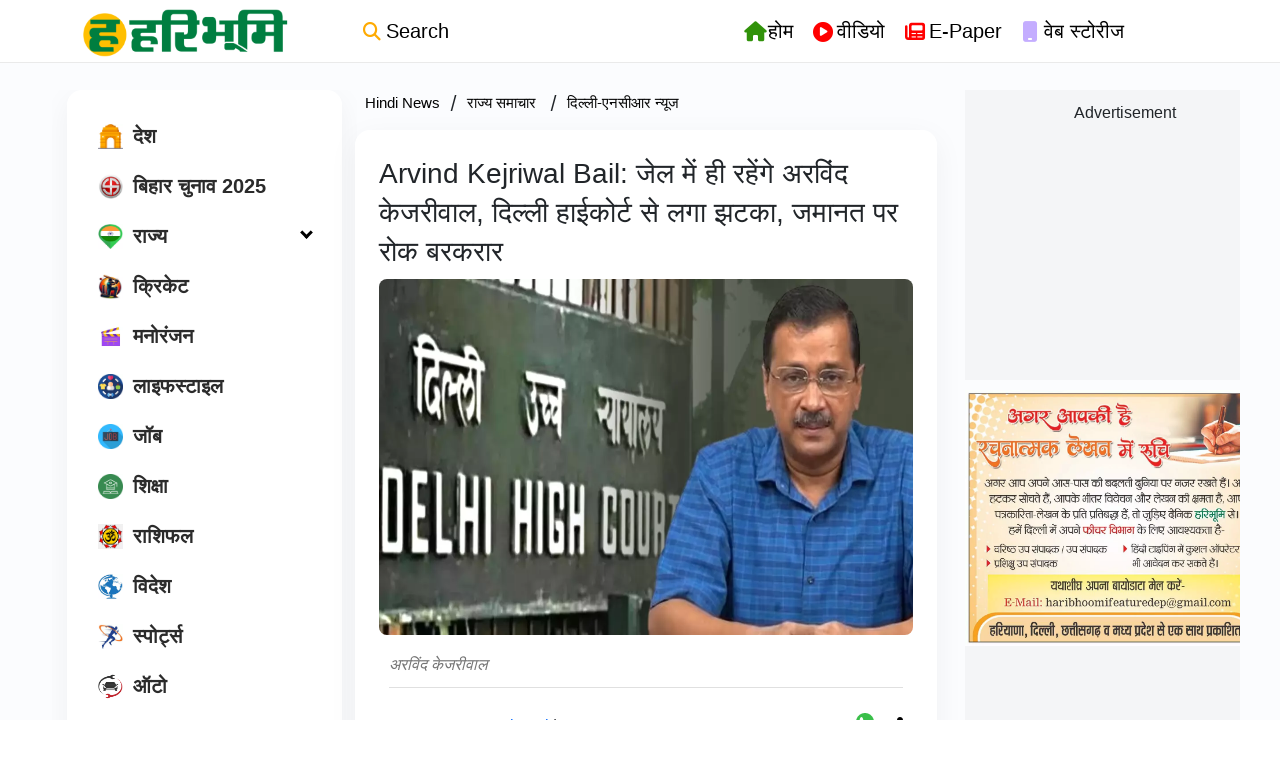

--- FILE ---
content_type: text/html; charset=utf-8
request_url: https://www.haribhoomi.com/state-local/delhi/news/delhi-high-court-decision-on-arvind-kejriwal-bail-order-in-excise-policy-case-live-updates-32654
body_size: 94158
content:
<!DOCTYPE html><html lang="hi"><head><title>Arvind Kejriwal Bail: जेल में ही रहेंगे अरविंद केजरीवाल, दिल्ली हाईकोर्ट से लगा झटका, जमानत पर रोक बरकरार | Hari Bhoomi</title><link rel="icon" href="/images/ico/favicon.ico?v=5" type="image/x-icon"><link rel="shortcut icon" href="/images/ico/favicon.ico?v=5" type="image/x-icon"><meta charset="UTF-8"><meta content="IE=Edge" http-equiv="X-UA-Compatible"><script>window.pinchZoomEnabled=true;</script><meta name="viewport" content="width=device-width, initial-scale=1.0, maximum-scale=10.0,user-scalable=yes,minimum-scale=1.0"><script type="application/ld+json">   {
    "@context" : "https://schema.org",
    "@type" : "NewsArticle", "author" : [{"@type" : "Person","name" : "Naveen Prajapati","url" : "https://www.haribhoomi.com/author/naveen-prajapati-25","jobTitle" : "Editor","image"  : { "@context" : "https://schema.org",  "@type" : "ImageObject",  "contentUrl" : "https://images.naisadi.com/uploadimage/library/16_9/16_9_1/Naveen_1703159388.webp"},"sameAs" : []}],
    "datePublished" : "2024-06-25T08:58:35+05:30",
    "dateModified" : "2024-06-25T14:49:46+05:30",
    "keywords" : "", "interactivityType":"mixed","alternativeHeadline":"Arvind Kejriwal Bail: जेल में ही रहेंगे अरविंद केजरीवाल, दिल्ली हाईकोर्ट से लगा झटका, जमानत पर रोक बरकरार ...",
    "inLanguage" : "hi",
    "headline" : "Arvind Kejriwal Bail: जेल में ही रहेंगे अरविंद केजरीवाल, दिल्ली हाईकोर्ट से लगा झटका, जमानत पर रोक बरकरार ...",
     "image" : {
      "@context" : "https://schema.org",
      "@type" : "ImageObject",
      "contentUrl" : "https://images.haribhoomi.com/uploadimage/library/16_9/16_9_5/IMAGE_1719286104.jpg",
      "height": 900,
      "width" : 1500,
      "url" : "https://images.haribhoomi.com/uploadimage/library/16_9/16_9_5/IMAGE_1719286104.jpg"
     }, "articleSection" : "दिल्ली-एनसीआर न्यूज",
    "articleBody" : "Delhi Excise Policy Case: दिल्ली शराब घोटाले मामले में 20 जून को राउज एवेन्यू कोर्ट ने अरविंद केजरीवाल को रेगुलर बेल दी थी। इसके अगले दिन ही ईडी ने दिल्ली हाईकोर्ट में याचिका दायर कर जमानत पर रोक लगाने की अपील की। ईडी दिल्ली के सीएम अरविंद केजरीवाल की जमानत पर रोक मामले में हाईकोर्ट ने अपना फैसला सुना दिया है। कोर्ट ने साफ कर दिया है कि केजरीवाल को जमानत नहीं दी जाएगी। ऐसे में दिल्ली के सीएम को फिलहाल जेल में ही रहना होगा। कोर्ट ने कहा कि निचली अदालत ने ईडी की दलीलों को ध्यान में नहीं रखा।    केजरीवाल की जमानत पर हाईकोर्ट का फैसला    इस मामले ने हाईकोर्ट ने 21 जून को अपना आदेश सुरक्षित रखते हुए कहा था कि वह दो से तीन दिनों में अपना फैसला सुनाएगा। अब आज मंगलवार को केजरीवाल की जमानत मामले में फैसला आ गया है। ऐसे में आज का दिन दिल्ली के मुख्यमंत्री अरविंद केजरीवाल के लिए झटका भरा रहा है। इस मामले में सीएम ने सुप्रीम कोर्ट में भी याचिका दायर की गई। हाई कोर्ट का फैसला मुख्यमंत्री के पक्ष में नहीं आया है। ऐसे में केजरीवाल अब इस फैसले को सुप्रीम कोर्ट में चुनौती दे सकते हैं।     सुप्रीम कोर्ट से नहीं मिली थी राहत    आम आदमी पार्टी ने रविवार को कहा था कि सीएम केजरीवाल ने हाईकोर्ट द्वारा उनकी जमानत पर लगाई गई रोक के खिलाफ सुप्रीम कोर्ट में याचिका दायर की। अरविंद केजरीवाल के वकीलों ने सुप्रीम कोर्ट से सोमवार को सुनवाई की अपील की थी। जिस पर सोमवार दोपहर को सुनवाई हुई। सुप्रीम कोर्ट ने सुनवाई करते हुए कहा कि स्थगन के मामलों में फैसले सुरक्षित नहीं रखे जाते, बल्कि मौके पर ही सुनाए जाते हैं। यहां जो हुआ वह असामान्य है।    सुप्रीम कोर्ट ने केजरीवाल की याचिका पर कहा कि दिल्ली हाई कोर्ट के फैसले का इंतजार करना चाहिए, तब तक हम कुछ नहीं कह पाएंगे और मामले की अगली सुनवाई बुधवार 26 जून के लिए टाल दी। सुप्रीम कोर्ट ने कहा कि इस मामले में दिल्ली हाईकोर्ट का फैसला नहीं आया, तो ऐसे में पहले उन्हें दिल्ली हाई कोर्ट के फैसले का इंतजार करना होगा।",
    "description" : "दिल्ली के सीएम अरविंद केजरीवाल की जमानत पर रोक मामले में हाईकोर्ट ने अपना फैसला सुना दिया है। हाई कोर्ट ने कहा कि निचली अदालत ने ईडी के दस्तावेजों पर गौर नहीं किया। ",
    "url" : "https://www.haribhoomi.com/state-local/delhi/news/delhi-high-court-decision-on-arvind-kejriwal-bail-order-in-excise-policy-case-live-updates-32654",
    "publisher" : {
      "@type" : "NewsMediaOrganization",
       "name" : "हरिभूमि",
       "url"  : "https://www.haribhoomi.com",
       "sameAs" : [],
       "logo" : {
          "@context" : "https://schema.org",
          "@type" : "ImageObject",
          "contentUrl" : "https://www.haribhoomi.com/images/logo.png",
          "height": "60",
          "width" : "600",
          "name"  : "हरिभूमि - Logo",
          "url" : "https://www.haribhoomi.com/images/logo.png"
      }
     },
      "mainEntityOfPage": {
           "@type": "WebPage",
           "@id": "https://www.haribhoomi.com/state-local/delhi/news/delhi-high-court-decision-on-arvind-kejriwal-bail-order-in-excise-policy-case-live-updates-32654"
        }
  }</script><script type="application/ld+json">   {
    "@context" : "https://schema.org",
    "@type" : "NewsMediaOrganization",
    "url" : "https://www.haribhoomi.com",
    "name" : "हरिभूमि",
    "sameAs" : [], 
    "logo" : {
          "@context" : "https://schema.org",
          "@type" : "ImageObject",
          "contentUrl" : "https://www.haribhoomi.com/images/logo.png",
          "height": "60",
          "width" : "600",
          "name"  : "हरिभूमि - Logo",
          "url" : "https://www.haribhoomi.com/images/logo.png"
    }
  }</script><script type="application/ld+json">   {
    "@context" : "https://schema.org",
    "@type" : "BreadcrumbList",
    "name" : "BreadcrumbList",
    "itemListElement": [{ "@type":"ListItem","position":"1","item":{ "@id":"https://www.haribhoomi.com","name":"Home"}},{"@type":"ListItem","position":"2","item":{"@id":"https://www.haribhoomi.com/state-local","@type":"WebPage","name":"राज्य समाचार"}},{"@type":"ListItem","position":"3","item":{"@id":"https://www.haribhoomi.com/state-local/delhi-ncr","@type":"WebPage","name":"दिल्ली-एनसीआर न्यूज"}},{"@type":"ListItem","position":"4","item":{"@id":"https://www.haribhoomi.com/state-local/delhi/news/delhi-high-court-decision-on-arvind-kejriwal-bail-order-in-excise-policy-case-live-updates-32654","@type":"WebPage","name":"Arvind Kejriwal Bail: जेल में ही रहेंगे अरविंद केजरीवाल, दिल्ली हाईकोर्ट से लगा झटका, जमानत पर रोक बरकरार"}}]
  }</script><script type="application/ld+json">   {
    "@context" : "https://schema.org",
    "@type" : "SiteNavigationElement",
    "name":["देश","बिहार चुनाव 2025","राज्य","क्रिकेट","मनोरंजन","लाइफस्टाइल","जॉब","शिक्षा","राशिफल","विदेश","स्पोर्ट्स","ऑटो","टेक्नोलॉजी","ट्रेंडिंग/वायरल","बिज़नेस","मैगज़ीन","धर्म-संस्कृति","कृषिभूमि","ओपिनियन","HB एक्सक्लूसिव"], "url":["https://www.haribhoomi.com/national","https://www.haribhoomi.com/tags/bihar-chunav-2025","https://www.haribhoomi.com/state-local","https://www.haribhoomi.com/sports/cricket","https://www.haribhoomi.com/entertainment","https://www.haribhoomi.com/lifestyle","https://www.haribhoomi.com/job","https://www.haribhoomi.com/education","https://www.haribhoomi.com/astrology","https://www.haribhoomi.com/world","https://www.haribhoomi.com/sports","https://www.haribhoomi.com/automobile","https://www.haribhoomi.com/technology","https://www.haribhoomi.com/trending","https://www.haribhoomi.com/business","https://www.haribhoomi.com/magazine","https://www.haribhoomi.com/religion","https://www.haribhoomi.com/agriculture","https://www.haribhoomi.com/opinion","https://www.haribhoomi.com/hb-exclusive"]
  }</script><meta name="image" content="https://images.haribhoomi.com/uploadimage/library/16_9/16_9_5/IMAGE_1719286104.jpg"><meta name="description" content="दिल्ली के सीएम अरविंद केजरीवाल की जमानत पर रोक मामले में हाईकोर्ट ने अपना फैसला सुना दिया है। हाई कोर्ट ने कहा कि निचली अदालत ने ईडी के दस्तावेजों पर गौर नहीं किया।"><meta name="application-name" content="हरिभूमि"><meta name="keywords"><link rel="preload" as="script" href="/scripts/hocalwirecommonlight.min.1b530722.js" crossorigin="anonymous"><link rel="preload" as="script" href="/scripts/themetrexjs.min.c0e02dfe.js" crossorigin="anonymous"><link rel="preload" as="style" href="/styles/themetrexfile.min.8dc6661c.css" crossorigin="anonymous"><meta name="news_keywords"><meta http-equiv="Content-Language" content="hi"><meta name="author" content="Naveen Prajapati"><meta name="copyright" content="हरिभूमि"><meta name="robots" content="follow, index"><meta name="robots" content="max-image-preview:large"><meta name="HandheldFriendly" content="true"><meta name="referrer" content="origin"><link rel="amphtml" href="https://www.haribhoomi.com/amp/state-local/delhi/news/delhi-high-court-decision-on-arvind-kejriwal-bail-order-in-excise-policy-case-live-updates-32654"><meta name="twitter:card" content="summary_large_image"><meta property="og:url" content="https://www.haribhoomi.com/state-local/delhi/news/delhi-high-court-decision-on-arvind-kejriwal-bail-order-in-excise-policy-case-live-updates-32654"><meta property="og:locale" content="hi_IN"><meta name="twitter:url" content="https://www.haribhoomi.com/state-local/delhi/news/delhi-high-court-decision-on-arvind-kejriwal-bail-order-in-excise-policy-case-live-updates-32654"><link rel="alternate" type="application/rss+xml" title="राष्ट्रीय समाचार 2025: AI-पावर्ड ताजा अपडेट्स राजनीति, इकोनॉमी &amp; ब्रेकिंग स्टोरीज पर।" href="https://www.haribhoomi.com/category/national/google_feeds.xml"><link rel="alternate" type="application/rss+xml" title="30 सेकंड में अपने राज्य की 10 बड़ी खबरें!" href="https://www.haribhoomi.com/category/state-local/google_feeds.xml"><link rel="alternate" type="application/rss+xml" title="राजधानी दिल्ली-एनसीआर की हर खबर अब आपके मोबाइल स्क्रीन पर।" href="https://www.haribhoomi.com/category/state-local/delhi-ncr/google_feeds.xml"><link rel="alternate" type="application/rss+xml" title="2025 लाइफस्टाइल ट्रेंड्स: सस्टेनेबल फैशन, वेलनेस टिप्स &amp; रिलेशनशिप गाइड्स हिंदी में" href="https://www.haribhoomi.com/category/lifestyle/google_feeds.xml"><meta property="fb:app_id" content="2292287691037452"><link rel="manifest" href="/manifest.json"><meta property="og:type" content="article"><meta property="og:title" content="Arvind Kejriwal Bail: जेल में ही रहेंगे अरविंद केजरीवाल, दिल्ली हाईकोर्ट से लगा झटका, जमानत पर रोक बरकरार | Hari Bhoomi"><meta property="og:description" content="दिल्ली के सीएम अरविंद केजरीवाल की जमानत पर रोक मामले में हाईकोर्ट ने अपना फैसला सुना दिया है। हाई कोर्ट ने कहा कि निचली अदालत ने ईडी के दस्तावेजों पर गौर नहीं किया।"><meta property="og:image" content="https://images.haribhoomi.com/uploadimage/library/16_9/16_9_5/IMAGE_1719286104.jpg" itemprop="image"><meta property="og:image:secure_url" content="https://images.haribhoomi.com/uploadimage/library/16_9/16_9_5/IMAGE_1719286104.jpg" itemprop="image"><meta property="twitter:title" content="Arvind Kejriwal Bail: जेल में ही रहेंगे अरविंद केजरीवाल, दिल्ली हाईकोर्ट से लगा झटका, जमानत पर रोक बरकरार | Hari Bhoomi"><meta property="twitter:description" content="दिल्ली के सीएम अरविंद केजरीवाल की जमानत पर रोक मामले में हाईकोर्ट ने अपना फैसला सुना दिया है। हाई कोर्ट ने कहा कि निचली अदालत ने ईडी के दस्तावेजों पर गौर नहीं किया।"><meta property="twitter:image" content="https://images.haribhoomi.com/uploadimage/library/16_9/16_9_5/IMAGE_1719286104.jpg"><meta property="twitter:image:alt" content="Arvind Kejriwal"><meta property="article:published_time" content="2024-06-25T08:58:35+05:30"><meta property="article:modified_time" content="2024-06-25T14:49:46+05:30"><meta property="article:updated_time" content="2024-06-25T14:49:46+05:30"><meta property="article:section" content="दिल्ली-एनसीआर न्यूज"><meta property="og:image:width" content="1200"><meta property="og:image:height" content="630"><meta property="fb:use_automatic_ad_placement" content="enable=true ad_density=default"><meta name="original-source" content="https://www.haribhoomi.com/state-local/delhi/news/delhi-high-court-decision-on-arvind-kejriwal-bail-order-in-excise-policy-case-live-updates-32654"><!-- -preloadImage = preloadImage.replace(".webp",".jpg")--><link rel="preload" fetchpriority="high" as="image" href="https://images.haribhoomi.com/uploadimage/library/16_9/16_9_5/IMAGE_1719286104.webp"><!-- -var preloadImage = meta.image--><!-- -if(meta.imageOriginalWebp){--><!--     -preloadImage = preloadImage.replace(".jpg",".webp")--><!-- -}--><!-- link(rel='preload' as='image' href="#{preloadImage}")--><!-- include dnsprefetch--><script>window.dynamicPage ="true";
window.support_article_infinite_scroll ="true";
window.similar_news_infinite_scroll ="true";
window.xhrPageLoad ="";
window.isNewsArticlePage ="true";</script><script>window.infiniteScrollUrls = [];
window.infiniteScroll=true;</script><script>window.ignoreCoreScripts = "true";
window.exclude_dynamic_links_only =  "true";
window.disable_unveil = "";
window.enableTransliteration = "";
window.extra_whatsapp_share_message = "";

window.auto_play_videos_in_view = "";
window.comment_post_as = "";

</script><script>window.load_theme_resource_after_pageLoad = ""
</script><script>window.single_source_news_url = ""
window.popup_ad_cookie_duration = ""
window.popup_ad_display_duration = "15"
window.road_blocker_ad_cookie_duration=""
window.road_blocker_ad_display_duration=""
window.epaperClipRatio="7"
window.scriptLoadDelay=parseInt("1000")
window.scriptLoadDelayExternalScripts=parseInt("")
window.windowLoadedDelay=parseInt("")
window.exclude_common_ga="true"
window.exclude_all_ga=""
window.payment_success_redirect_url = ""
window.refresh_pages_on_interval = {};
window.refresh_pages_on_interval_using_ajax = {};

window.maxAllowCropHeightFactor = "1.0"
window.clipLogo = ""
window.disable_hcomment_email_mandatory = ""
window.disable_hcomment_name_mandatory = ""
window.track_pageview_only_once_infinite =  ""

window.sidekick_ad_cookie_duration = ""
window.sidekick_ad_display_duration = ""
window.sidekick_ad_autostart_duration = ""
window.pushdown_ad_close_duration = ""

window.ignore_webp_supprt_check = ""
window.max_dynamic_links_count = ""

window.use_non_ajax_path_for_mixin =  ""
window.no_show_initial_popup =  ""

window.use_advance_search_as_default = ""
window.locationContentPage = ""
window.showUTMCookie = ""
window.updateXHRCanonicalToSelf = "true"
window.makeDynamicXHRPageDirectUrl = ""
window.showPopUpToFillProfileDetails = ""
window.mandatoryProfileCookieDuration = ""</script><script async="" src="https://www.googletagmanager.com/gtag/js?id=G-81PSRDBYQ3"></script><script>var cMap = {"content_url":"/state-local/delhi/news/delhi-high-court-decision-on-arvind-kejriwal-bail-order-in-excise-policy-case-live-updates-32654","page_type":"article","content_id":"609247","content_type":"article","create_by_author_name":"NA","create_by_author_id":"NA","title":"Arvind Kejriwal Bail: जेल में ही रहेंगे अरविंद केजरीवाल, दिल्ली हाईकोर्ट से लगा झटका, जमानत पर रोक बरकरार","published_date":"2024-06-25 03:28:35","modification_date":"2024-06-25 09:19:46","word_count":"NA","error_status":"NA","author_name":"Naveen Prajapati","author_id":"48","primary_category_name":"राज्य समाचार","primary_category_id":"7321993","secondary_category_name":"दिल्ली-एनसीआर न्यूज","secondary_category_id":"7322141"}
window.dataLayer = window.dataLayer || [];
function gtag(){dataLayer.push(arguments);}
gtag('js', new Date());
gtag('config', 'G-81PSRDBYQ3',cMap);</script><script>window.FBCODE = "2292287691037452";</script><script>window.hasEPaperSmartTools = "true"</script><script>window.insetLinkInCopy = '' || true;
window.insetLinkInCopyLoggedIn = '';
</script><script>window.disableCopyPaste = 'true'</script><script>window.trackingPageType = "dynamic";</script><script>window.userDataToBePassedBack = {};</script><script>window.website_readalso_string = "ये भी पढ़ें -";</script><script>window.externalResourcesVersion = "5";
window.externalResources = "https://cdn.onesignal.com/sdks/web/v16/OneSignalSDK.page.js,https://www.instagram.com/embed.js,https://platform.twitter.com/widgets.js,https://securepubads.g.doubleclick.net/tag/js/gpt.js,https://cdn.izooto.com/scripts/18c6e7db7be1a5e34e5141e541007395028b440c.js";
window.externalResourcesLength = "5";</script><script>window.Constants = {"url":{"xhrLogin":"/xhr/admin/login/loginUser","xhrLoginOrRegister":"/xhr/admin/login/loginOrRegisterUser","xhrRegister":"/xhr/admin/login/registerUser","xhrVerify":"/xhr/admin/login/verifyUser","xhrVerifyEmail":"/xhr/admin/login/verifyEmail","xhrForgotPassword":"/xhr/admin/login/forgotPassword","xhrResetPassword":"/xhr/admin/login/reset-password","xhrLogout":"/xhr/admin/login/logout","xhrRegenerateEmailCode":"/xhr/admin/login/regenerateEmailCode","xhrRegenerateWhatsAppLink":"/xhr/admin/login/regenerateWhatsAppLink"}};</script><script>window.enable_webp_images = "true";</script><script>window.userDeviceType = "d";</script><script>window.hasIntagram = ""
window.hasTwitter = ""
window.isIOS = ""
window.sendNewsReadState = ""
window.image_quality_percentage = ""
window.enable_js_image_compress = ""
window.local_date_time_format = ""
window.partnerName  = "हरिभूमि"
window.partnerCopyrightName  = "हरिभूमि"
window.ignoreInitialDFPIdChange = "";
window.tooltipMobileSidePadding = "";

window.isAdFree = "0";

window.isPremiumContent = "";
window.delaySecThemeScriptsAction = ""
window.delaySecThemeScriptsActionOthers = ""

window.ignore_also_read_image = ""

window.ip_based_login_enabled = ""; 
window.chars_per_min_read = "1000";
window.user_review_content_id = "";
window.user_review_content_id_ugc = "";
window.custom_data_to_be_passed = "";
window.includePartyTownScript = "";
window.open_paymentgate_default_on_checkout ="";
window.adCustomContentName = "";
window.subscriptionPageUrl = "";

window.externalSubscriberLandingUrl = "";
window.partner_coupon_discount_message = "";

window.autoSlideGallery = "";
window.autoSlideGalleryTimeout = "";

window.isContentPageForSubscription = "true";


window.refresh_website_in_interval_using_ajax = "/";

window.callValidateIPLoginAlways = "/";

window.ignoreAddingRandonQueryInYoutubeResize = "";

window.convertToNepaliDate = "";

window.articleViewScrollInfiniteOffset = "";

window.road_blocker_ad_delayed_duration = "";
window.popup_ad_delayed_duration = "";
window.adBlockerCookieShowDuration = "";
window.removeValidateCaptchaInRegister = "";
window.partnerOriginalName = "";
</script><meta name="google-site-verification" content="JXIIwRhYAxH8Q-D-vcyUEUhChhq7qQ-gFxIxLdMq6WQ" /><script>         window._izq = window._izq || []; window._izq.push(["init"]); </script> <meta name="p:domain_verify" content="a3236861e6463b20c04edfe4da1007c1"/><!-- -if(typeof data!="undefined" && data['extra_header_tags'] && data['extra_header_tags']['templateData'] && data['extra_header_tags']['templateData']['content']){--><!--     !{data['extra_header_tags']['templateData']['content']}--><!-- -}--><style type="text/css" class="styles">body img,iframe,video{max-width:100%}.hide-scroll{overflow:hidden}img{height:auto}.details-content-story iframe.note-video-clip{width:100%}body,html{-webkit-overflow-scrolling:touch}#content{-webkit-overflow-scrolling:touch}#content{height:100%}#main #content{display:inline}.hide{display:none!important}.soft-hide{display:none}.bg-404{background:url(/images/404.jpg);background-repeat:no-repeat;background-size:100%;background-position:center;background-blend-mode:screen;min-height:400px;text-align:center}.bg-404 .error404-content{background:#fff;padding:20px;font-size:30px;opacity:.8}a img{max-width:100%}.newsSocialIcons li a{color:#fff}.newsSocialIcons li a:hover{text-decoration:none!important}.newsSocialIcons li a i{margin-right:4px}.newsSocialIcons{width:100%;display:inline-block;text-align:right}.newsSocialIcons a{padding:5px;display:inline-block}.hocalwire-cp-authors-social,.newsSocialIcons ul{width:100%;padding-left:0}.hocalwire-cp-authors-social{text-align:left}.newsSocialIcons li{list-style:none!important;width:25px;height:25px;text-decoration:none;font-family:Oswald!important;text-transform:uppercase;background:0 0;opacity:1;line-height:30px;padding:0;margin:0 3px;position:relative}.newsSocialIcons li a{color:#fff;height:21px}.newsSocialIcons li a:hover{text-decoration:none!important}.newsSocialIcons li a i{margin-right:4px}.newsSocialIcons li.facebook,.sticky li.facebook{border:0 solid #314b83;background-color:#4769a5}.newsSocialIcons li.whatsapp,.sticky li.whatsapp{border:0 solid #65bc54;background-color:#65bc54}.newsSocialIcons li.telegram,.sticky li.telegram{border:0 solid #379be5;background-color:#379be5}.newsSocialIcons li.pintrest{border:0;background-color:#d50c22}.newsSocialIcons li.twitter,.sticky li.twitter{border:0 solid #000;background-color:#000}.newsSocialIcons li.googleplus{border:0 solid #ab2b1d;background-color:#bf3727}.newsSocialIcons li.gplus{border:0 solid #ab2b1d;background-color:#bf3727}.newsSocialIcons li.linkedin,.sticky li.linkedin{border:0 solid #278cc0;background-color:#2ba3e1}.newsSocialIcons li.tumblr{border:0 solid #2c3c4c;background-color:#34495e}.newsSocialIcons li.pinterest,.sticky li.printrest{border:0 solid #ae1319;background-color:#cd252b}.newsSocialIcons li.email{border:0 solid #4b3b3b;background-color:#4b3b3b}.newsSocialIcons li.mail,.sticky li.mail{border:0 solid #18ae91;background-color:#1abc9c}.sticky li.email,.sticky li.mail{border:0 solid #4b3b3b;background-color:#4b3b3b}.newsSocialIcons li.print{border:0 solid #000;background-color:#000}.sticky li.print{border:0 solid #000;background-color:#000}.newsSocialIcons li.youtube{border:0 solid #e62117;background-color:#e62117}.newsSocialIcons li.insta{border:0 solid #0526c5;background-color:#0526c5}.newsSocialIcons li img{vertical-align:top}.newsSocialIcons ul{border-radius:3px;padding:5px;z-index:10;float:left;clear:both}.newsSocialIcons.right-navigation ul li+li{display:none;float:left;border-radius:30px;padding-top:2px}.newsSocialIcons li{float:left;border-radius:30px}.listing-social-share .newsSocialIcons li{border-radius:30px!important}.margin-top10{margin-top:10px}.sticky-container{position:fixed;top:40%;z-index:11111111111}.sticky-container ul li p{padding:5px}.sticky li.facebook{border:0 solid #314b83;background-color:#4769a5}.sticky li.twitter{border:0 solid #000;background-color:#000}.sticky li.googleplus{border:0 solid #ab2b1d;background-color:#bf3727}.sticky li.gplus{border:0 solid #ab2b1d;background-color:#bf3727}.sticky li.linkedin{border:0 solid #278cc0;background-color:#2ba3e1}.sticky li.tumblr{border:0 solid #2c3c4c;background-color:#34495e}.sticky li.pinterest{border:0 solid #ae1319;background-color:#cd252b}.sticky li.mail{border:0 solid #18ae91;background-color:#1abc9c}.sticky li.youtube{border:0 solid #e62117;background-color:#e62117}.sticky-container .fab{background:#03a9f4;width:37px;height:37px;text-align:center;color:#fff;box-shadow:0 0 3px rgba(0,0,0,.5),3px 3px 3px rgba(0,0,0,.25);position:fixed;right:1/4 * 3 * 64px;font-size:2.6667em;display:inline-block;cursor:default;bottom:100px;right:10px;z-index:10;box-sizing:border-box;padding:0 8px}.sticky-container .fab .not-logged-in img{vertical-align:top}.sticky-container .fab .logged-in img{vertical-align:top}.sticky-container .fab.child{right:(64px - 1 / 3 * 2 * 64px)/2 + 1/4 * 3 * 64px;width:1/3 * 2 * 64px;height:1/3 * 2 * 64px;display:none;opacity:0;font-size:2em}.sticky .fab img{height:auto;width:auto}.backdrop{position:fixed;top:0;left:0;width:100%;height:100%;background:#ececec;opacity:.3;display:none}#masterfab img{margin:auto;display:block;height:auto}#masterfab{padding:10px;max-width:38px;box-sizing:border-box}.details-content-story{overflow:hidden;display:inherit}.cd-top{cursor:pointer;position:fixed;bottom:100px;left:10px;width:35px;height:35px;background-color:#434343;box-shadow:0 0 10px rgba(0,0,0,.05);overflow:hidden;text-indent:100%;white-space:nowrap;background:rgba(232,98,86,.8) url(/images/cd-top-arrow.svg) no-repeat center 50%;visibility:hidden;opacity:0;-webkit-transition:opacity .3s 0s,visibility 0s .3s;-moz-transition:opacity .3s 0s,visibility 0s .3s;transition:opacity .3s 0s,visibility 0s .3s}.cd-top.cd-fade-out,.cd-top.cd-is-visible,.no-touch .cd-top:hover{-webkit-transition:opacity .3s 0s,visibility 0s 0s;-moz-transition:opacity .3s 0s,visibility 0s 0s;transition:opacity .3s 0s,visibility 0s 0s}.cd-top.cd-is-visible{visibility:visible;opacity:1;z-index:9999}.cd-top.cd-fade-out{opacity:.5}@-webkit-keyframes placeHolderShimmer{0%{background-position:-468px 0}100%{background-position:468px 0}}@keyframes placeHolderShimmer{0%{background-position:-468px 0}100%{background-position:468px 0}}.mixin-loader-wrapper{background-color:#e9eaed;color:#141823;padding:5px;border:1px solid #ccc;margin:0 auto 1em}.mixin-loader-item{background:#fff;border:1px solid;border-color:#e5e6e9 #dfe0e4 #d0d1d5;border-radius:3px;padding:12px;margin:0 auto}.placeholder_top{background:#fff;padding:5px;display:inline-block}.mixin-placeholder-details-wrapper{z-index:99;left:30%;display:inline-block;top:50px;color:#000;background:#0f0f0f;color:#fff;padding:10px}.placeholder_top .animated-background{-webkit-animation-duration:1s;animation-duration:1s;-webkit-animation-fill-mode:forwards;animation-fill-mode:forwards;-webkit-animation-iteration-count:infinite;animation-iteration-count:infinite;-webkit-animation-name:placeHolderShimmer;animation-name:placeHolderShimmer;-webkit-animation-timing-function:linear;animation-timing-function:linear;background:#f6f7f8;background:#eee;background:-webkit-gradient(linear,left top,right top,color-stop(8%,#eee),color-stop(18%,#ddd),color-stop(33%,#eee));background:-webkit-linear-gradient(left,#eee 8%,#ddd 18%,#eee 33%);background:linear-gradient(to right,#eee 8%,#ddd 18%,#eee 33%);-webkit-background-size:800px 104px;background-size:800px 104px}.hocal_col{width:100%;padding-top:5px;padding-bottom:5px}.padding_10{padding:10%}.padding_20{padding:20%}.placeholder_top .img.small{height:60px;max-width:80px}.placeholder_top .img.medium{height:150px;max-width:250px}.placeholder_top .img.big{height:300px;max-width:500px}.placeholder_top .img.supper-big{height:450px;max-width:750px}.content{margin-bottom:10px}.placeholder_top .content.small{height:10px;padding-left:5px;padding-right:5px}.placeholder_top .content.medium{height:20px;padding-left:10px;padding-right:10px}.placeholder_top .content.large{height:30px;padding-left:15px;padding-right:15px}.hocal_col_12{width:100%}.hocal_col_9{width:75%}.hocal_col_8{width:60%}.hocal_col_6{width:50%}.hocal_col_4{width:33%}.hocal_col_3{width:25%}.hocal_row{display:block}.hocal_col{display:block;float:left;position:relative}.placeholder_top .play{display:block;width:0;height:0;border-top:$size solid transparent;border-bottom:$size solid transparent;border-left:($size*$ratio) solid $foreground;margin:($size * 2) auto $size auto;position:relative;z-index:1;transition:all $transition-time;-webkit-transition:all $transition-time;-moz-transition:all $transition-time;left:($size*.2)}.placeholder_top .play:before{content:'';position:absolute;top:-75px;left:-115px;bottom:-75px;right:-35px;border-radius:50%;z-index:2;transition:all .3s;-webkit-transition:all .3s;-moz-transition:all .3s}.placeholder_top .play:after{content:'';opacity:0;transition:opacity .6s;-webkit-transition:opacity .6s;-moz-transition:opacity .6s}.details-content-story .inside_editor_caption.float-left,.details-content-story img.float-left{padding-right:10px;padding-bottom:10px;float:left;left:0}.details-content-story .inside_editor_caption.float-right,.details-content-story img.float-right{padding-left:10px;padding-bottom:10px;float:right;right:0}.details-content-story .image_caption{background:0 0}.details-content-story div,.details-content-story p{margin-bottom:15px!important;line-height:1.4;margin:0 auto}.details-content-story div.pasted-from-word-wrapper{margin-bottom:0!important}.details-content-story div.inside_editor_caption{display:none}.details-content-story .inside_editor_caption.edited-info{display:block}.details-content-story img{max-width:100%}.details-content-story .inside_editor_caption.float-left{margin-top:10px}.details-content-story .inside_editor_caption.float-right{margin-top:10px}.details-content-story img.float-none{margin:auto;float:none}.details-content-story .inside_editor_caption{font-size:16px;padding:2px;text-align:center;bottom:-20px;width:100%}.details-content-story .image-and-caption-wrapper{position:relative;margin-bottom:20px}.image-and-caption-wrapper{max-width:100%!important}.details-content-story .image-and-caption-wrapper.float-left{float:left;padding-right:10px;padding-bottom:10px}.details-content-story .image-and-caption-wrapper.float-right{float:right;padding-left:10px;padding-bottom:10px}.details-content-story .image-and-caption-wrapper.float-none{float:none;display:block;clear:both;left:0!important;margin:0 auto}.details-content-story .image-and-caption-wrapper.float-none img{display:block}.details-content-story .hide-on-web{display:none!important}.hide-on-web{display:none!important}.details-content-story .template-wrapper{padding:2px;width:100%}.details-content-story .template-wrapper .delete-lists-wrapper button{display:none}.details-content-story .template-wrapper .action-btn-wrapper{display:none}.details-content-story .list-item-heading{font-size:18px;margin-bottom:20px}.details-content-story li.list-item{margin-bottom:20px}.details-content-story .action-btn-wrapper span{padding:5px;margin:2px;background:#ccc}.details-content-story .template-wrapper{padding:2px;width:100%}.details-content-story .template-wrapper .delete-lists-wrapper{float:right;margin-top:10px}.details-content-story .template-wrapper .delete-lists-wrapper button{padding:10px;margin-right:10px;margin-top:-5px}.details-content-story .template-wrapper li.list-item{width:100%}.details-content-story .template-wrapper .action-btn-wrapper{float:left;margin-right:20px}.details-content-story .list-items-wrapper li{border:none!important}.details-content-story .list-items-wrapper.unordered-list ul{list-style-type:square}.modal_wrapper_frame{position:fixed;width:100%;top:0;height:100%;background:rgba(0,0,0,.7);opacity:1;z-index:9999999999}.modal_wrapper_frame #modal-content{position:absolute;left:20%;top:20%;right:20%;bottom:20%;border:1px solid #ccc;background:#fff}.modal_wrapper_frame .cross-btn{right:10px;top:10px;position:absolute;font-size:20px;cursor:pointer;padding:5px;z-index:9999}.modal_wrapper_frame iframe{width:100%;height:100%}.hocal_hide_on_desktop{display:none!important}.hocal_hide_on_mobile{display:block!important}.placeholder_top{width:100%}.placeholder_top .hocal_col{padding:5px;box-sizing:border-box}.also-read-media{display:none}.also-read-media-wrap{display:none}@media screen and (max-width:767px){.bg-404 .error404-content{background:#fff;padding:10px;font-size:20px}.hocal_hide_on_mobile{display:none!important}.hocal_hide_on_desktop{display:block!important}.modal_wrapper_frame #modal-content{left:2%;top:2%;right:2%;bottom:2%}.details-content-story .image-and-caption-wrapper.float-left,.details-content-story .image-and-caption-wrapper.float-right{display:inline;max-width:100%!important;float:none!important;padding:0!important}.details-content-story .inside_editor_caption.float-right,.details-content-story img.float-right{display:inline;max-width:100%!important;float:none!important;padding:0!important}.details-content-story .inside_editor_caption.float-left,.details-content-story img.float-left{display:inline;max-width:100%!important;float:none!important;padding:0!important}}#comments iframe{width:100%!important}#bottom_snackbar{width:30%;position:fixed;z-index:1;bottom:0;z-index:999999999999999999999999999999999999999999999999999999999999999999999;left:70%;background:#333}#bottom_snackbar .close-btn{position:absolute;right:3px;top:3px;padding:1px 8px;cursor:pointer;z-index:9999999999;font-size:20px;color:#fff}#bottom_snackbar.right{left:70%}#bottom_snackbar.left{left:0}#bottom_snackbar.center{left:35%}.bottom_snackbar_content{background:#0582e2}@media screen and (max-width:767px){#bottom_snackbar{width:100%}#bottom_snackbar,#bottom_snackbar.center,#bottom_snackbar.left,#bottom_snackbar.right{left:0}}.login-btn-in-message{color:#00f;text-decoration:underline;cursor:pointer;font-size:16px}.show-pass-wrap{float:right}#news_buzz_updates .buzz-timeline-wrapper{background:#f7f8f9}.buzz-timeline-wrapper .load-more-update-wrapper{text-align:center;cursor:pointer;width:100%}.buzz-timeline-wrapper .load-more-update-wrapper a{background:red;color:#fff;padding:4px 25px;display:inline-block;margin-bottom:10px}.buzz-timeline-wrapper .timeline{position:relative;max-width:1200px;margin:0 auto}.buzz-timeline-wrapper .timeline::after{content:'';position:absolute;width:6px;background-color:#c5c5c5;top:0;bottom:0;left:10%;margin-left:-3px}.buzz-timeline-wrapper .buzz-container{padding:10px 40px;position:relative;background-color:inherit;width:90%;list-style:none;box-sizing:border-box}.buzz-timeline-wrapper .buzz-container::after{content:'';position:absolute;width:25px;height:25px;right:-17px;background-color:#fff;border:4px solid #c5c5c5;top:15px;border-radius:50%;z-index:1}.buzz-timeline-wrapper .left{left:0}.buzz-timeline-wrapper .right{left:10%;text-align:right!important;float:none!important;margin-left:0!important}.buzz-timeline-wrapper .left::before{content:" ";height:0;position:absolute;top:22px;width:0;z-index:1;right:30px;border:medium solid #fff;border-width:10px 0 10px 10px;border-color:transparent transparent transparent #fff}.buzz-timeline-wrapper .right::before{content:" ";height:0;position:absolute;top:22px;width:0;z-index:1;left:30px;border:medium solid #fff;border-width:10px 10px 10px 0;border-color:transparent #fff transparent transparent}.buzz-timeline-wrapper .right::after{left:-13px}.buzz-timeline-wrapper .buzz_date{font-size:12px;color:#666}.buzz-timeline-wrapper .content{padding:10px 15px;background-color:#fff;position:relative;border-radius:6px;text-align:left}.buzz-timeline-wrapper .list_image{width:25%}.buzz-timeline-wrapper h2{margin-bottom:0!important;font-size:16px;margin-top:0;background:#fff;font-weight:400}.buzz_story{font-size:15px}.buzz-timeline-wrapper .buzz-image{float:left;margin-right:10px;max-width:50%}.buzz-timeline-wrapper .image-and-caption-wrapper{text-align:center;position:relative;display:inline-block;float:none!important;width:100%!important}.buzz-timeline-wrapper .image-and-caption-wrapper img{max-height:400px;width:auto!important;float:none!important}.buzz-timeline-wrapper .image_caption{background:#fff!important}.buzz-parent-wrapper .news_updates_heading{text-align:center}.buzz-parent-wrapper .news_updates_heading a{border-bottom:2px solid #ccc;padding-left:10px;padding-right:10px}@media screen and (max-width:600px){.buzz-timeline-wrapper .buzz-image{float:none;margin-right:0;max-width:1000%}.buzz-timeline-wrapper .list_image{width:100%}.buzz-timeline-wrapper .timeline::after{left:31px}.buzz-timeline-wrapper .buzz-container{width:100%;padding-left:70px;padding-right:25px}.buzz-timeline-wrapper .buzz-container::before{left:60px;border:medium solid #fff;border-width:10px 10px 10px 0;border-color:transparent #fff transparent transparent}.buzz-timeline-wrapper .left::after,.buzz-timeline-wrapper .right::after{left:17px}.buzz-timeline-wrapper .right{left:0}.buzz-timeline-wrapper .timeline::after{background-color:transparent}.buzz-timeline-wrapper .buzz-container{padding-left:10px;padding-right:10px}.buzz-timeline-wrapper .buzz-container::after{background-color:transparent;border:0 solid #c5c5c5}.buzz-timeline-wrapper .content{box-shadow:0 4px 8px 0 rgba(0,0,0,.2);transition:.3s}.buzz-timeline-wrapper .right::before{display:none}#news_buzz_updates .buzz-timeline-wrapper{background:#fff}.buzz-timeline-wrapper .timeline{padding:0}}.nextpage.divider{display:none;font-size:24px;text-align:center;width:75%;margin:40px auto}.nextpage.divider span{display:table-cell;position:relative}.nextpage.divider span:first-child,.nextpage.divider span:last-child{width:50%;top:13px;-moz-background-size:100% 2px;background-size:100% 2px;background-position:0 0,0 100%;background-repeat:no-repeat}.nextpage.divider span:first-child{background-image:-webkit-gradient(linear,0 0,0 100%,from(transparent),to(#000));background-image:-webkit-linear-gradient(180deg,transparent,#000);background-image:-moz-linear-gradient(180deg,transparent,#000);background-image:-o-linear-gradient(180deg,transparent,#000);background-image:linear-gradient(90deg,transparent,#000)}.nextpage.divider span:nth-child(2){color:#000;padding:0 5px;width:auto;white-space:nowrap}.nextpage.divider span:last-child{background-image:-webkit-gradient(linear,0 0,0 100%,from(#000),to(transparent));background-image:-webkit-linear-gradient(180deg,#000,transparent);background-image:-moz-linear-gradient(180deg,#000,transparent);background-image:-o-linear-gradient(180deg,#000,transparent);background-image:linear-gradient(90deg,#000,transparent)}.next-page-loader h2{color:#000;margin:0;font:.8em verdana;margin-top:20px;text-transform:uppercase;letter-spacing:.1em}.next-page-loader span{display:inline-block;vertical-align:middle;width:.6em;height:.6em;margin:.19em;background:#222;border-radius:.6em;animation:loading 1s infinite alternate}.next-page-loader span:nth-of-type(2){background:#222;animation-delay:.2s}.next-page-loader span:nth-of-type(3){background:#222;animation-delay:.4s}.next-page-loader span:nth-of-type(4){background:#222;animation-delay:.6s}.next-page-loader span:nth-of-type(5){background:#222;animation-delay:.8s}.next-page-loader span:nth-of-type(6){background:#222;animation-delay:1s}.next-page-loader span:nth-of-type(7){background:#222;animation-delay:1.2s}.pagi_wrap{width:100%;position:relative;position:relative}.pagi_wrap ul{margin:auto;display:block;text-align:center;width:100%;position:relative}.pagi_wrap ul li{display:inline-block;margin:0 15px;text-align:center;position:relative}.pagi_wrap ul li.active a{cursor:default}.pagi_wrap ul li span{color:#333;vertical-align:middle;display:inline-block;font-size:20px;line-height:45px;width:45px;height:45px;background:#dfebf9;text-align:center;border-radius:50%}.pagi_wrap ul li.active span{background:#ccc}.hocalwire-cp-authors-social,.newsSocialIcons ul{width:100%;padding-left:0}.hocalwire-cp-authors-social{text-align:center}.hocalwire-cp-authors-social li{width:20px;height:20px;padding:4px;margin:5px;display:inline-block}.hocalwire-cp-authors-social li:first-child{margin-left:0}.hocalwire-cp-authors-social li a{height:20px;position:relative;display:block}.hocalwire-cp-authors-social li.facebook,.hocalwire-cp-authors-social1 li.facebook{border:0 solid #314b83;background-color:#4769a5}.hocalwire-cp-authors-social li.twitter,.hocalwire-cp-authors-social1 li.twitter{border:0 solid #000;background-color:#000}.hocalwire-cp-authors-social li.googleplus,.hocalwire-cp-authors-social1 li.googleplus{border:0 solid #ab2b1d;background-color:#bf3727}.hocalwire-cp-authors-social li.gplus,.hocalwire-cp-authors-social1 li.gplus{border:0 solid #ab2b1d;background-color:#bf3727}.hocalwire-cp-authors-social li.linkedin,.hocalwire-cp-authors-social1 li.linkedin{border:0 solid #278cc0;background-color:#2ba3e1}.hocalwire-cp-authors-social li.dark{background-color:#ccc!important}.insert-more-buzz-here{display:inline-block;position:relative;width:100%}@keyframes loading{0%{opacity:0}100%{opacity:1}}#details-bottom-element-for-infinite-scroll{text-align:center}#state-selection{display:none}.details-content-story blockquote{width:100%;text-align:center}.details-content-story iframe{display:block;margin:0 auto;max-width:100%}.details-content-story video{width:100%;max-height:450px}.details-content-story video.hocal-uploaded-video.audio-file{max-height:70px}twitter-widget{margin:0 auto}.epaper-datepicker-img{display:inline-block;max-width:20px;position:absolute;top:10px;left:10px}.inline-block{position:relative}#epaper-datepicker{padding-left:30px}.track-on-infinite-scroll-view{min-height:1px}.cd-top{right:10px;left:auto}.buzz-timeline-wrapper .load-more-update-wrapper a.next-page-live-update,.buzz-timeline-wrapper .load-more-update-wrapper a.prev-page-live-update,.next-page-live-update,.prev-page-live-update{float:right;margin-left:10px;margin-right:10px;margin-top:20px;background:0 0;color:#000}.view-all-updates-xhr-wrap{display:block;width:100%;margin-top:20px;margin-bottom:20px;text-align:center}.view-all-updates-xhr-wrap a{background:#000!important;color:#fff!important;padding:10px 20px}.blog-share-socials-light{text-align:right}.blog-share-socials-light li{display:inline-block;position:relative;max-width:25px;margin:0 6px;border-radius:10px;text-align:right;padding:5px;box-sizing:border-box}.no-more-updates{text-align:center;color:#000;background:#cfcfcf;font-size:23px;padding:40px;margin-bottom:20px}.news-updates-pagination{width:100%;text-align:center;margin-top:20px;margin-bottom:20px;display:inline-block}.news-updates-pagination a{padding:10px;background:#000;margin:5px;color:#fff}.buzz-list-wrapper h2{padding-left:0;clear:none}.buzz-list-wrapper .latest_item h2 a{color:#000;font-size:18px;font-weight:700}.buzz-list-wrapper p{line-height:1.5}.hocalwire-editor-list li p{display:inline}.buzz-list-wrapper ul.hocalwire-editor-list li,.details-content-story ul li,.details-content-story ul.hocalwire-editor-list li{display:block!important;margin-bottom:15px}.buzz-list-wrapper ul.hocalwire-editor-list li:before,.details-content-story ul li::before,.details-content-story ul.hocalwire-editor-list li::before,.hocal_short_desc li::before{content:"\2022";color:#000;font-weight:700;display:inline-block;width:25px;margin-left:0;font-size:30px;vertical-align:sub}.details-content-story table{width:100%;margin-bottom:10px;margin-top:10px;display:block;overflow-x:scroll;border-spacing:0;border-collapse:collapse}.details-content-story table td,.details-content-story table th,.details-content-story table tr{border:1px solid #000;padding:5px;text-align:left;font-size:14px}.details-content-story table thead{background:#eaeaea}.details-content-story .h-embed-wrapper .twitter-tweet,.details-content-story .h-embed-wrapper>div{margin-left:auto;margin-right:auto}.fluid-width-video-wrapper{padding-top:0!important;display:inline-block;height:500px}.fluid-width-video-wrapper embed,.fluid-width-video-wrapper object{max-height:500px}.single-post-title{text-transform:inherit}.subscription-btn-on-login{display:none}#left-ad-full-screen{position:fixed;height:80%;top:20%;width:140px;left:10px}#right-ad-full-screen{position:fixed;height:80%;top:20%;width:140px;right:10px}.pasted-from-word-wrapper>div{margin-bottom:15px}iframe.instagram-media{margin:0 auto!important;width:100%!important;position:relative!important}.scroll div{display:inline-block}.loop-nav.pag-nav{background:#fff}.pag-nav{font-size:12px;line-height:20px;font-weight:700;text-align:center}.loop-nav{border-top:0 solid #ddd}.loop-nav-inner{border-top:1px solid #fff;padding:20px 0}.wp-pagenavi{clear:both}.pagenavi span{text-decoration:none;border:1px solid #bfbfbf;padding:3px 5px;margin:2px}.pag-nav a,.pag-nav span{color:#555;margin:0 4px 4px;border:1px solid #ccc;-webkit-border-radius:3px;border-radius:3px;display:inline-block;padding:4px 8px;background-color:#e7e7e7;background-image:-ms-linear-gradient(top,#eee,#e7e7e7);background-image:-moz-linear-gradient(top,#eee,#e7e7e7);background-image:-o-linear-gradient(top,#eee,#e7e7e7);background-image:-webkit-gradient(linear,left top,left bottom,from(#eee),to(#e7e7e7));background-image:-webkit-linear-gradient(top,#eee,#e7e7e7);background-image:linear-gradient(top,#eee,#e7e7e7);-webkit-box-shadow:inset 0 1px 0 #fff,0 1px 1px rgba(0,0,0,.1);box-shadow:inset 0 1px 0 #fff,0 1px 1px rgba(0,0,0,.1)}.pag-nav span{color:#999}.pag-nav .current{background:#f7f7f7;border:1px solid #bbb;-webkit-box-shadow:inset 0 1px 5px rgba(0,0,0,.25),0 1px 0 #fff;box-shadow:inset 0 1px 5px rgba(0,0,0,.25),0 1px 0 #fff}.pag-nav span{color:#999}.wp-pagenavi a:hover,.wp-pagenavi span.current{border-color:#000}.wp-pagenavi span.current{font-weight:700}.hocal-draggable iframe.note-video-clip{width:100%}.hocal-draggable iframe,.hocal-draggable video{text-align:center}.details-content-story ol,ol.hocalwire-editor-list{counter-reset:num_cntr;padding-left:35px}.details-content-story ol li,ol.hocalwire-editor-list li{counter-increment:num_cntr;position:relative;margin-bottom:10px}.blog-share-socials-light li,.buzz-list-wrapper .listing-items li,.sticky-container ul{list-style:none!important}.blog-share-socials-light li::before,.buzz-list-wrapper .listing-items li::before,.sticky-container ul{content:''}.sticky-container .fab img{padding:2px;margin-top:-10px}.native-fb-wrap.facebook{display:inline-block;float:left;margin-top:8px;margin-right:10px}.amp-flying-carpet-wrapper{overflow:hidden}.amp-flying-carpet-text-border{background:#000;color:#fff;padding:.25em}.amp-fx-flying-carpet{height:300px;overflow:hidden;position:relative}.amp-fx-flying-carpet-clip{position:absolute;top:0;left:0;width:100%;height:100%;border:0;margin:0;padding:0;clip:rect(0,auto,auto,0);-webkit-clip-path:polygon(0 0,100% 0,100% 100%,0 100%);clip-path:polygon(0 0,100% 0,100% 100%,0 100%)}.amp-fx-flying-carpet-container{position:fixed;top:0;width:100%;height:100%;-webkit-transform:translateZ(0);display:-webkit-box;display:-ms-flexbox;display:flex;-webkit-box-orient:vertical;-webkit-box-direction:normal;-ms-flex-direction:column;flex-direction:column;-webkit-box-align:center;-ms-flex-align:center;align-items:center;-webkit-box-pack:center;-ms-flex-pack:center;justify-content:center;max-width:320px;margin-top:120px}.dfp-ad{height:600px;width:300px;background:0 0;text-align:center;vertical-align:middle;display:table-cell;position:relative}.dfp-ad-container{position:absolute}.in-image-ad-wrap{position:absolute;bottom:0;width:100%;overflow:hidden;background:rgba(255,255,255,.5)}.in-image-ad-wrap .close-btn-in-img{display:inline-block;position:absolute;right:0;top:0;cursor:pointer}.in-image-ad-wrap .ad-content{width:100%;overflow-x:scroll}.in-image-ad-wrap .ad-content>div{margin:0 auto}.common-ad-block{margin:10px}.common-ad-block-pd{padding:10px}.popup-ad-content-wrap,.roadblocker-content-wrap{position:fixed;top:0;left:0;height:100%;width:100%;z-index:9999999}.popup-ad-content-wrap .popup-overlay-bg,.roadblocker-content-wrap .popup-overlay-bg{background:rgba(0,0,0,.5);width:100%;position:fixed;top:0;left:0;z-index:1;height:100%}.roadblocker-content-wrap .popup-overlay-bg{background:#fff}.popup-ad-content-wrap .popup-content-container,.roadblocker-content-wrap .popup-content-container{display:inline-block;width:100%;margin:0 auto;text-align:center;height:100%;position:absolute;z-index:99}.popup-ad-content-wrap .popup-content-container .center-content,.roadblocker-content-wrap .popup-content-container .center-content{position:relative;margin-top:120px}.popup-ad-content-wrap .popup-content-container .center-content .content-box,.roadblocker-content-wrap .popup-content-container .center-content .content-box{display:inline-block}.popup-ad-content-wrap .popup-content-container .center-content .content-box{max-height:550px;overflow:auto;max-width:80%}.popup-ad-content-wrap .popup-content-container .center-content .close-btn-popup,.roadblocker-content-wrap .popup-content-container .center-content .close-btn-popup{display:inline-block;position:absolute;top:0;background:#fff;color:#000!important;padding:5px 10px;cursor:pointer}.roadblocker-content-wrap .popup-content-container .close-btn-popup{position:absolute;top:10px;right:10px;background:rgba(0,0,0,.5)!important;padding:10px;color:#fff!important;cursor:pointer;z-index:999}.roadblocker-content-wrap .popup-content-container .road-blocker-timer{position:absolute;top:10px;right:48px;padding:10px;color:#000;font-size:1.3rem;cursor:pointer;z-index:999}.inline-heading-ad{display:inline-block;margin-left:10px}pre{max-width:100%;display:inline-block;position:relative;width:100%;white-space:pre-wrap;white-space:-moz-pre-wrap;white-space:-pre-wrap;white-space:-o-pre-wrap;word-wrap:break-word}.from-paytm-app .hide-for-paytm{display:none}.from-paytm-app .at-share-dock{display:none!important}@media all and (max-width:800px){.amp-fx-flying-carpet-container{margin-top:55px}.popup-ad-content-wrap .popup-content-container .center-content{margin-top:60px}.epaper_listing .hocalwire-col-md-3{width:100%!important;float:none!important}.epaper_listing{display:inline}.pagi_wrap ul li{margin:0 5px}.pagi_wrap ul li span{line-height:35px;width:35px;height:35px}#left-ad-full-screen{display:none}#right-ad-full-screen{display:none}.fluid-width-video-wrapper{height:300px}.fluid-width-video-wrapper embed,.fluid-width-video-wrapper object{max-height:300px}.epaper-filter-item .selectpicker{width:120px;font-size:12px}.epaper-filter-item #epaper-datepicker{width:125px;margin-left:-22px;padding-left:20px}.epaper-datepicker-img{display:inline-block;max-width:16px;position:absolute;top:7px;left:-14px}}@media all and (max-width:500px){.hocal_col_4{width:100%}.hocal_col_3{width:100%}.placeholder_top .img.medium{max-width:100%}}.common-user-pages .page_heading{text-align:center;font-size:25px;padding:5px 30px}.common-user-pages .form-links{min-height:20px}.ad_unit_wrapper_main{background:#f1f1f1;padding:0 5px 5px 5px;border:1px solid #ccc;margin:10px 0}.ad_unit_wrapper_main .ad_unit_label{text-align:center;font-size:12px}.read-this-also-wrap{padding:5px 0;margin:5px 0}.read-this-also-wrap .read-this-also{font-weight:700;color:#222}.dark .read-this-also-wrap .read-this-also{color:#908b8b}.read-this-also-wrap a{color:red}.read-this-also-wrap a:hover{color:#222}.desktop-only-embed,.mobile-only-embed,.tab-only-embed{display:none}.facebook-responsive iframe{width:auto}@media screen and (min-width:1025px){.desktop-only-embed{display:block}.facebook-responsive{overflow:hidden;padding-bottom:56.25%;position:relative;height:0}.facebook-responsive iframe{left:0;top:0;right:0;height:100%;width:100%;position:absolute;width:auto}}@media screen and (min-width:768px) and (max-width:1024px){.tab-only-embed{display:block}.facebook-responsive{overflow:hidden;padding-bottom:56.25%;position:relative;height:0}.facebook-responsive iframe{left:0;top:0;right:0;height:100%;width:100%;position:absolute;width:auto}}@media screen and (max-width:767px){.mobile-only-embed{display:block}}@media print{.ind-social-wrapper{display:none}}.buzz-timeline-wrapper .load-more-update-wrapper a.next-page-live-update,.buzz-timeline-wrapper .load-more-update-wrapper a.prev-page-live-update,.load-more-update-wrapper .next-page-live-update,.load-more-update-wrapper .prev-page-live-update{padding:0 7px;background:red;color:#fff;width:25px}.annotation-tooltip-parent sup{color:red;display:inline-block}.tooltip-wall{position:fixed;width:300px;z-index:9999;height:100%;background:#000;color:#fff;display:none;top:20%;right:0;background:0 0}.tooltip-wall .tooltip-popup-title{font-size:1.5rem;font-weight:700}.tooltip-wall .tooltip-wall-wrap{margin:10px;display:inline-block;position:fixed;height:auto;background-color:#f4f4f4;color:#000;padding:20px;border-radius:5px;box-shadow:1px 3px 4px 1px #c4c4c4}.tooltip-wall .tooltip-wall-wrap:after{content:' ';position:absolute;width:0;height:0;left:-27px;right:auto;top:20px;bottom:auto;border:12px solid;border-color:#f4f4f4 #f4f4f4 transparent transparent;width:0;height:0;border-top:20px solid transparent;border-bottom:20px solid transparent;border-right:20px solid #f4f4f4}.tooltip-popup-wrap{font-size:14px;line-height:20px;color:#333;padding:1px;background-color:#fff;border:1px solid #ccc;border:1px solid rgba(0,0,0,.2);-webkit-border-radius:6px;-moz-border-radius:6px;border-radius:6px;-webkit-box-shadow:0 5px 10px rgba(0,0,0,.2);-moz-box-shadow:0 5px 10px rgba(0,0,0,.2);box-shadow:0 5px 10px rgba(0,0,0,.2);-webkit-background-clip:padding-box;-moz-background-clip:padding;background-clip:padding-box;max-width:480px;width:90%;position:absolute;z-index:9}.tooltip-popup-wrap .tooltip-popup-header{padding:2px 14px;margin:0;min-height:30px;font-size:14px;font-weight:400;line-height:18px;background-color:#f7f7f7;border-bottom:1px solid #ebebeb;-webkit-border-radius:5px 5px 0 0;-moz-border-radius:5px 5px 0 0;border-radius:5px 5px 0 0;position:relative}.tooltip-popup-wrap .tooltip-popup-header .tooltip-popup-title,.tooltip-wall-wrap .tooltip-popup-header .tooltip-popup-title{margin-right:20px;max-width:100%;box-sizing:border-box;position:relative;display:block;font-size:16px}.tooltip-popup-wrap .tooltip-popup-header .tooltip-popup-close,.tooltip-wall-wrap .tooltip-popup-header .tooltip-popup-close{position:absolute;right:10px;top:3px}.tooltip-popup-wrap .tooltip-popup-header .tooltip-popup-close label{font-size:18px}.tooltip-popup-wrap .tooltip-popup-content{position:relative;padding:10px 10px;overflow:hidden;text-align:left;word-wrap:break-word;font-size:14px;display:block}.tooltip-inputbtn{display:none}.tooltip-inputbtn+label>.tooltip-popup-wrap{display:none;min-width:300px}.tooltip-inputbtn+label{display:inline;position:relative;padding:2px 4px;cursor:pointer}.tooltip-inputbtn:checked+label>.tooltip-popup-wrap{position:absolute;top:24px;left:0;z-index:100}.tooltip-popup-header{display:block}.tooltip-inputbtn+label>.tooltip-popup-wrap span{color:#000!important}.mixin-debug-mode-wrap{position:relative;width:100%;height:100%}.mixin-debug-mode-wrap .mixin-debug-mode-element{position:absolute;top:0;right:0;width:100%;height:100%;background:rgba(0,0,0,.8);z-index:999999999999999999}.mixin-debug-mode-wrap .mixin-debug-mode-element .text{color:#fff;font-size:20px;position:absolute;top:50%;left:50%;transform:translate(-50%,-50%);word-break:break-all;line-height:1.1}.story-highlight-block{border:1px solid #ccc;border-radius:5px}.story-highlight-block .story-highlight-block-heading{padding:1px 15px;background:#efefef;padding-bottom:1px}.story-highlight-block .story-highlight-block-heading a,.story-highlight-block .story-highlight-block-heading div,.story-highlight-block .story-highlight-block-heading p{color:#000;font-weight:700;padding-top:5px}.story-highlight-block-content{padding:0 10px}.adsbygoogle{overflow:hidden}.newsSocialIcons li.koo,.sticky li.koo{border:0 solid #fbd051;background-color:#fbd051}.h-resize-menu-container:not(.jsfield){overflow-x:inherit;-webkit-overflow-scrolling:inherit}.h-resize-menu-container.jsfield .h-resize-menu-primary{overflow:hidden;white-space:nowrap}.h-resize-menu-container .h-resize-menu-primary{overflow:scroll;white-space:nowrap;display:block}.h-resize-menu-container.jsfield.show-submenu .h-resize-menu-primary{overflow:inherit}.h-resize-menu-container .h-resize-menu-primary .h-resize-submenu{display:none;border-radius:0 0 10px 10px;position:absolute;right:0;z-index:111;background:#000;width:210px;padding:10px;line-height:30px;text-align:left;-webkit-animation:nav-secondary .2s;animation:nav-secondary .2s}.h-resize-menu-container.show-submenu .h-resize-submenu{display:block}.no-data-found{text-align:center;padding:20px;background:#eee;margin:10px}.sidekick{position:relative}.sidekick .sidebar-wrapper{position:fixed;top:0;left:0;height:100%;width:19rem;margin-left:-18rem;color:#fff;z-index:99999;padding:5px;background:#fff}.sidekick .sidebar-wrapper.right-side{right:0;left:auto;margin-right:-18rem}.sidekick .sidebar-wrapper .sidekick-nav-btn{font-size:1.2rem;position:absolute;top:48%;right:-1rem;border-radius:50%;width:30px;height:30px;background:#000;display:flex;align-items:center;vertical-align:middle;text-align:center;justify-content:center}.sidekick .sidebar-wrapper.right-side .sidekick-nav-btn{top:50%;left:-1rem}.sidekick-nav-btn img{width:24px;height:24px;border-radius:50%;position:absolute}.sidekick .sidebar-wrapper.show-sidebar{margin-left:0}.sidekick .sidebar-wrapper.show-sidebar.right-side{margin-right:0}.push-body{margin-left:18rem}.push-body.right-side{margin-right:18rem;margin-left:inherit}.sidekick-slide-over.push-body{margin-left:0;margin-right:0}.sidekick.closed-by-user.hide-on-close{display:none}.buzz_article_date_wrapper{display:none}.live-icon{display:none}.details-content-story{word-break:break-word}.gallery-slider-wrapper .rslides li{list-style:none!important}.referral-code-block{display:none}.referral-code-block.show{display:block}.mixin-debug-mode-element-refresh{background:#fff;border:2px solid #ccc;padding:10px;margin-bottom:20px;text-align:center}.mixin-debug-mode-element-refresh .refresh-mixin-btn{background:#000;margin:5px;padding:10px;color:#fff!important;position:relative;display:inline-block;cursor:pointer}.center-loading-msg{display:flex;align-items:center;vertical-align:middle;text-align:center;justify-content:center}.common-sign-in-with-wrapper{text-align:center;margin-bottom:20px}.common-sign-in-with-wrapper .sing-in-with-label{text-align:center;font-size:1.2rem;padding-top:10px;border-top:1px solid #ccc}.common-sign-in-with-wrapper .social-login img{max-height:24px;margin-right:10px}.common-sign-in-with-wrapper .social-login{padding:10px;border:1px solid #ccc}.common-sign-in-with-wrapper .social-login.facebook{background:#3b5998;margin-bottom:10px}.common-sign-in-with-wrapper .social-login.google{background:#de5246;margin-bottom:10px}.common-sign-in-with-wrapper .social-login a{color:#fff}.js-logout-button{cursor:pointer}.load-more-update-wrapper .next-page-live-update,.load-more-update-wrapper .prev-page-live-update{display:none!important}.roadblocker-content-wrap{overflow-y:auto}.road-blocker-parent-wraper{background:#f0f2f5;position:absolute;width:100%;height:100%}.timer-wraper-parent{display:flex;align-items:center;justify-content:space-between;position:fixed;left:0;right:0;top:0;z-index:99999;background:#fff}.roadblocker-content-wrap .popup-content-container .road-blocker-timer{color:#000;position:unset;padding:unset;flex-basis:10%}.road-blocker-title-wrap{display:flex;align-items:center;justify-content:space-between;flex-basis:80%}.road-blocker-title-wrap .title{flex-basis:70%;font-size:1.3rem;color:#000}.roadblocker-content-wrap .popup-content-container .close-btn-popup{position:unset!important;background:#d4eaed!important}.roadblocker-content-wrap .popup-content-container .center-content{padding-top:40px!important;margin-top:0!important}.road-blocker-skip{font-size:1.1rem;color:#337ab7}.road-blocker-logo-image img{max-width:120px;max-height:60px;width:100%;height:100%;object-fit:cover;margin-left:10px}.newsSocialIcons li.email img{padding:5px}.big-login-box{display:flex;justify-content:center;align-items:center;text-align:center;min-height:100vh}@media only screen and (max-width:1024px){.road-blocker-title-wrap{flex-basis:70%}.road-blocker-title-wrap .title{flex-basis:60%;font-size:1rem}}@media only screen and (max-width:450px){.roadblocker-content-wrap .popup-content-container .road-blocker-timer{flex-basis:25%;font-size:1rem}.road-blocker-skip{font-size:1rem}}@media only screen and (min-width:451px) and (max-width:1024){.roadblocker-content-wrap .popup-content-container .road-blocker-timer{flex-basis:11%}}.sticky-container .fab svg{padding:2px;margin-top:-10px}.app-lite-body-page-wrapper #iz-news-hub-main-container,.app-lite-body-page-wrapper #iz-newshub-container{display:none!important}.shake-tilt-slow{animation:tilt-shaking-slow .25s linear infinite}.shake-tilt-jerk{animation:tilt-shaking 1s linear infinite}@keyframes tilt-shaking-jerk{0%{transform:rotate(0)}40%{transform:rotate(0)}45%{transform:rotate(2deg)}50%{transform:rotate(0eg)}55%{transform:rotate(-2deg)}60%{transform:rotate(0)}100%{transform:rotate(0)}}.shake-tilt{animation:tilt-shaking .25s linear infinite}@keyframes tilt-shaking{0%{transform:rotate(0)}25%{transform:rotate(5deg)}50%{transform:rotate(0eg)}75%{transform:rotate(-5deg)}100%{transform:rotate(0)}}.shake-tilt-move-slow{animation:tilt-n-move-shaking-slow .25s linear infinite}@keyframes tilt-shaking-slow{0%{transform:rotate(0)}25%{transform:rotate(2deg)}50%{transform:rotate(0eg)}75%{transform:rotate(-2deg)}100%{transform:rotate(0)}}@keyframes tilt-n-move-shaking-slow{0%{transform:translate(0,0) rotate(0)}25%{transform:translate(5px,5px) rotate(2deg)}50%{transform:translate(0,0) rotate(0eg)}75%{transform:translate(-5px,5px) rotate(-2deg)}100%{transform:translate(0,0) rotate(0)}}.shake-tilt-move{animation:tilt-n-move-shaking .25s linear infinite}@keyframes tilt-n-move-shaking{0%{transform:translate(0,0) rotate(0)}25%{transform:translate(5px,5px) rotate(5deg)}50%{transform:translate(0,0) rotate(0eg)}75%{transform:translate(-5px,5px) rotate(-5deg)}100%{transform:translate(0,0) rotate(0)}}span.institute-name{font-weight:700}.institute-ip-message{overflow:auto;padding:20px;font-size:2rem;text-align:left;margin:0 auto}.insti-popup .close-btn-popup{right:5px}.ip-insti-frame-wrapper #modal-content{max-height:400px}@media screen and (min-width:1024px){.ip-insti-frame-wrapper #modal-content{max-height:200px}}.newSocialicon-svg li{display:flex;align-items:center;justify-content:center}.newSocialicon-svg li svg{position:relative;bottom:5px}.newSocialicon-svg li.whatsapp .whatsapp-img svg{position:relative;top:1px;left:.4px}.newSocialicon-svg li.telegram .telegram-img svg{position:relative;top:1px;right:1px}.newSocialicon-svg li svg{fill:#fff}.newSocialicon-svg li.email svg#Email{width:15px;height:15px;position:relative;top:2px}.newsSocialIcons.newSocialicon-svg.clearfix.large ul.blog-share-socials{margin-bottom:0;margin-top:20px}</style><script>  window.googletag = window.googletag || {cmd: []};  googletag.cmd.push(function() {          googletag.pubads().enableSingleRequest();          googletag.pubads().disableInitialLoad();  googletag.pubads().collapseEmptyDivs();  googletag.enableServices();       });  </script>  <style>    .result-table {      width: 100%;      border-collapse: collapse;      font-family: Arial, sans-serif;    }      .result-table th,    .result-table td {      border: 1px solid #ddd;      padding: 10px;      text-align: left;    }      .result-table th {      background-color: rgb(247, 173, 107);      font-size: 18px;    }      .result-table td {      font-size: 16px;    }  .adsbygoogle,.hocal-ad{  display: inline-block;  width:100%;  text-align:center;  }  div#home_right_ad_1{      min-width: 300px;  }  div#home_right_1 {      min-width: 300px !important;  }  .pre-heading.pre-blue {      color: #8989ff !important;  }    .pre-heading.pre-green {      color: #13653f !important;  }    div#before_story_ad {      min-height: 300px !important;  }  .pre-heading.pre-orange{          color: #7a5001 !important;  }  span.live-update-icon-home span.live-lable{      background: rgb(244, 67, 54) !important;          color: #ffffff !important;            }  ul.hocalwire-editor-list li {      line-height: 1.5;  }    .detail-desc div#before_story_ad {      min-height: fit-content !important;      margin-bottom: 16px !important;      margin-top: 16px !important;    }  div#left_level_1 {      display: block !important;      min-height: 0px !important;      text-align: center;      background: white !important;      margin-bottom: 0px !important ;  }  @media screen and (min-width: 992px) {  .block.block-grid.e-cart-top-horizontal h1.subs-heading.page-title{  display: none !important;  }  }    @media screen and (max-width: 767px) {  .e-paper-wrapper-main .e-heading-wrapper {      margin-top: 5px !important;      margin-bottom: 15px !important;  }  .static_page_content .content-wrapper {      margin-left: 15px !important;      margin-right: 15px !important;  }  .static_page_content {      margin-left: 10px;      margin-right: 10px;  }    .e-paper-wrapper-main .e-heading-wrapper .edition-title h1 {      font-size: 16px !important;      margin-bottom: 5px !important;  }    .e-bottom-border.e-box-padding.top-toolbar a#firstpage {      display: none !important;  }    .e-bottom-border.e-box-padding.top-toolbar a#lastpage {      display: none !important;  }    .e-bottom-border.e-box-padding.top-toolbar a#firstpage {      display: none !important;  }          .e-paper-wrapper-main .e-page-box .e-edit-tag-style {          padding: 2px 2px !important;      }      .top-toolbar a#next-page-link {      border-right: none !important;  }    .top-toolbar a#prev-page-link{      border-radius: 0 !important;  }    .top-toolbar a#download-icon {      margin-left: 2px !important;  }    .top-toolbar .e-pd.editionFilter {      padding-left: 5px !important;  }    .top-toolbar .share.epaper-section.onTop ul.blog-share-socials-light li.whatsapp {      padding: 0 !important;      position: relative !important;      right: 7px !important;  }    a#createclip {      margin-right: 6px !important;  }    .e-bottom-border.e-box-padding.top-toolbar {      padding: 0 !important;  }    .top-toolbar a#download-icon span.e-text-size {      display: none !important;  }    .top-toolbar a#download-icon span.e-text-size {      display: none !important;  }        .date-picker-x.active {          left: -270px !important;      }    .date-picker-x::before {      position: absolute;      right: 50px !important  }    }    .e-paper-wrapper-main .e-heading-wrapper {     margin-top: 0px;  }    .e-paper-wrapper-main .e-heading-wrapper .edition-title h1 {      font-size: 16px !important;  }    @media only screen and (max-width: 991px) {      #epaperDetail-Scroll .e-edit-cover.relative-pos-toolbar.full-width {          min-height: 40px !important;      }  }      .big-card-section.web_qa_news_article {  display: flex;  flex-direction: column;  }  .big-card-section.web_qa_news_article span.live-parent-span {  order: 2;  }  .big-card-section.web_qa_news_article #ad_level_1_before_heading{  order: 1;  }  .big-card-section.web_qa_news_article .big-card-inner-description{  order: 3;  }  .big-card-section.web_qa_news_article .big-card {      order: 4;  }    @media (max-width: 767px){  .change-logo .web_qa_logo{  max-width: 170px;  }  .first-big-block.p-4 h3.main-heading a {      font-size: 21px !important;  }  .big-card-inner-description h1, h2.heading-shots{  font-size: 21px !important;  }  }    .first-small-block .first-inner-small-block h3 a {      max-height: 91px !important;      line-height: 30px !important;  }    @media (max-width: 768px){  .change-logo .web_qa_logo{  max-width: 170px;  }  body .first-small-block .first-inner-small-block h3 a {      line-height: 30px !important;  }  .big-card-inner-description h1 {      line-height: 30px !important;  }  }  .big-card-inner-description h1, h2.heading-shots{   line-height: 1.4 !important;  }  .col-xl-3.col-lg-3.col-md-12.position-relative.ps-lg-0.right-sec.sticky_elements_scroll {      min-height: auto ! IMPORTANT;  }    @media (min-width:1560px){  #right-ad-full-screen {  right: calc(25% - 390px);  }  #left-ad-full-screen {  left: calc(25% - 390px);  }  }    div#social_icons_in_menu li a.sitemap {      padding-right: 14px !important;  }     .categoryHeadingImage{      min-height: 40px;  }    div#ad_element_before_level_3 {      min-height: 300px;  }      .big-card-section .detail-desc .details-desc-content .details-story-wrapper table {      display: inline-table !important;  }    </style><script> window._izq = window._izq || []; window._izq.push(["init"]); </script>      <script async src="https://pagead2.googlesyndication.com/pagead/js/adsbygoogle.js?client=ca-pub-5588001932275222"       crossorigin="anonymous"></script>  <script>  window.googletag = window.googletag || {cmd: []};  googletag.cmd.push(function() {          googletag.pubads().enableSingleRequest();          googletag.pubads().disableInitialLoad();  googletag.pubads().collapseEmptyDivs();  googletag.enableServices();       });  </script>    <style>   .result-table {      width: 100%;      border-collapse: collapse;      font-family: Arial, sans-serif;    }      .result-table th,    .result-table td {      border: 1px solid #ddd;      padding: 10px;      text-align: left;    }      .result-table th {      background-color: rgb(247, 173, 107);      font-size: 18px;    }      .result-table td {      font-size: 16px;    }  .page-pager.pagi_wrap ul li::before {      content: none !important;  }    .change-logo .web_qa_logo {      max-height: 50px !important;  }    </style><script>window.enable_dynmic_filter_on_epaper = true;
</script><link rel="stylesheet" type="text/css" href="/styles/themetrexinline.min.9572ce2c.css"><style>@font-face { font-family: NotoSansDevanagariUI-Medium; src: url('/fonts/NotoSansDevanagariUI-Medium.ttf'); font-display: swap;} 
body, html,div,p,h1,h2,h3,h4,h5,a,li,p.description,.different_bg .heading_big a,#pageslide a{ 
  font-family: "NotoSansDevanagariUI-Medium", "Helvetica Neue",Helvetica,Arial,sans-serif;
}
#state-selection {
	display: block;
}
li.cat-epaper  ul {
  display: block !important;
}
.tags-section .tags {
	border-radius: 40px;
	border: 1px solid #000;
}
.tags-section .tags a {
    color: #000;
    
}

.hvr-bounce-to-right:before {
	border-radius: 40px;
}
.hvr-bounce-to-right:active, .hvr-bounce-to-right:focus, .hvr-bounce-to-right:hover a {
    color: #fff;
}

.header-top-area {
	display: none;
}

ul.newsticker .news_ticker_dots {
	display: inline;
	margin-right: 5px;
    color: #828080;
}
.panWrapper a.controls.close {
	border-radius: 50px;
    background-color: #f0f0f0;
    opacity: 1!important;
}
.jcrop-handle {
	width: 15px !important;
    height: 15px!important;;
    background-color: #f00707!important;;
    border: 1px #f00707 solid!important;;
}
p.description{
	font-weight:bold;
}
.pagination {
	width: 100%;
    text-align: center;
}
.pagination a {
	margin-right: 20px;
}
#news_ticker .mixin_wrapper{
	padding-top: 0px;
}
.author-details-in-details {
	display: none;
}
/*.story_content ul ,.story_content ul li{
	list-style: disc;
    padding-left: 20px;
}*/
.sb-icon-search {
    color: red;
    background: #fff;
}
.hocal_short_desc {
	list-style: none !important;
}
.story_content ul li {
	display: block !important;
}
.story_content ul li::before,.hocal_short_desc li::before {
	content: "\2022";
    color: #df3c31;
    font-weight: bold;
    display: inline-block;
    width: 25px;
    margin-left: 0px;
    font-size: 30px;
    vertical-align: sub;
}




.show-more-button-details-story {
    display: none;
    bottom: 0;
    height: 190px;
    left: 0;
    opacity: 1;
    z-index: 100;
    position: absolute;
    text-align: center;
    width: 100%;
    background-color: rgba(255,255,255,1);
    background: -moz-linear-gradient(top,rgba(255,255,255,0) 0,rgba(255,255,255,0) 1%,rgba(255,255,255,.4) 25%,rgba(255,255,255,1) 93%,rgba(255,255,255,1) 100%);
    background: -webkit-linear-gradient(top,rgba(255,255,255,0) 0,rgba(255,255,255,0) 1%,rgba(255,255,255,.4) 25%,rgba(255,255,255,1) 93%,rgba(255,255,255,1) 100%);
    background: linear-gradient(to bottom,rgba(255,255,255,0) 0,rgba(255,255,255,0) 1%,rgba(255,255,255,.4) 25%,rgba(255,255,255,1) 93%,rgba(255,255,255,1) 100%);
}

@media only screen and (max-width: 767px) {
	.panWrapper img.i {
	   max-width: 100%;
	}
	.epaper-details #level_top_full {
		max-height: 90px;
	    overflow: hidden;
	    display: inline-block;
	}
	.row.dispflx {
		margin-top: 0px;
	}
	.single-blog-page-area ul {
		white-space: nowrap;
		overflow-x: auto;
	}

	.tags-section .tags {
		text-align: center;
	}
	.show-more-button-details-story {
		display: inline-block;
	}

	.show-more-button-details-story a {
		background-color: #e23530;
		border: 2px solid #e33530;
		border-radius: 20px;
		box-shadow: 0 4px 10px rgb(0 0 0 / 16%);
		color: #fff!important;
		display: inline-block;
		font-size: 15px;
		font-weight: 700;
		line-height: 1.6;
		margin: 0 auto;
		width: 50%;
		padding: 5px 0 5px 0;
		position: absolute;
		top: 60px;
		left: 25%;
		right: 25%;
	}

	.story_content.closed {
		max-height: 400px;
		overflow: hidden;
	}

	.relative-article-story-wrapper{
		position: relative;
	}

	#details-page-infinite-scrolling-data .share-section .author, #details-page-infinite-scrolling-data .share-section .date{
		display: block;
		margin-top: 10px;
	}
}




.whatsapp-float {
    position: fixed;
    bottom: 20px;
    right: 20px;
    z-index: 1000;
    background-color: #25d366;
    border-radius: 50%;
    padding: 10px;
    box-shadow: 0 2px 10px rgba(0,0,0,0.2);
  }
  .whatsapp-float img {
    width: 40px;
    height: 40px;
  }




/* epaper */


.epaper-filter-item {
    width: auto;
}

.epaper-filter {
    background: none;
    border: none;
    padding: 8px 10px;
    box-shadow: 0px 8px 15px rgba(0, 0, 0, 0.1);
}

.epaper-filter-item {
    bottom: 1px;
}

.epaper-apply {
    background: black;
}

.epaper-filter-item #epaper-location {
    height: 34px;
    padding: 0px 10px;
}

.wrapper_epaper {
    border: none;
    box-shadow: 0px 8px 15px rgba(0, 0, 0, 0.1);
}

.edition-name .name {
    font-size: 1.7rem;
    color: #cb9436;
}

.hocalwire-col-md-12.center a {
    color: black;
}

@media(max-width:510px) {
    .epaper_listing {
        flex-wrap: wrap;
    }
}

@media only screen and (max-width: 799px) {
    .epaper-filter {
        padding: 10px;
    }
}

.epaper-filter {
    max-height: 52px;
    height: 100%;
}

#epaper-data-wrapper .col-md-1 {
    display: none;
}

@media only screen and (min-width: 991px) {
.page-slider {
    display: flex;
    justify-content: space-between;
}
}

h1.epaper-details-heading {
    text-align: center;
}

.thumbelina-but.vert.top,
.thumbelina-but.vert.bottom {
    left: 0;
}


@media only screen and (max-width: 799px) {
    .epaper-filter-item #epaper-datepicker {
        margin-left: -22px;
        padding-left: 25px;
    }
}

@media only screen and (max-width: 399px) {
.epaper-datepicker-img {
	top: 6px;
	left: -7px;
}
}
@media only screen and (min-width: 400px) and (max-width: 799px) {
    .epaper-datepicker-img {
        position: relative !important;
        top: 0px !important;
        left: 0px !important;
    }
}

/* .thumbelina-but.vert.bottom {
    right: 0px;
    left:0px;
    position: relative;
} */
.page-toolbar .front.row {
    margin: 10px 0px;
}

.page-toolbar div#page-level-nav .nav-group {
    border-bottom: 1px solid #cccccc;
}

.thumbelina li img {
    width: -webkit-fill-available;
}

.thumbelina {
    width: inherit;
}

@media (min-width: 768px) {
    #epaper-data-wrapper .page-slider .col-md-2 {
        flex: 0 0 auto;
        width: 30.666667%;
    }
    
}

.col-md-2.hide-on-mobile {
    position: relative;
}

/* end epaper css */



.navigation .nav-content ul li img {
    width: 25px;
    height: 25px;
}

.epaper_main_thumb img {
    width: 100%;
}

.epaper_listing {
    list-style: none;
}

.e-paper-wrapper-main .e-drop-down {
    max-height: 400px;
    overflow-y: auto;
}


.page-navbar ul.desktop-menu.epaper-menu > li{
    display: inline-block;
    margin-right: 12px;
    border-right: 1px solid white;
    padding-right: 12px;
    
}
.page-navbar ul.desktop-menu.epaper-menu ul{
    position: absolute;
}

.page-navbar ul.desktop-menu.epaper-menu .relative-childs-wrap{
    position: relative;
    display: inline-block;
}


.zero-width {
    width:0px !important;
    left:-20px;
}
.full-desk-width{
    width: 100% !important;
    margin-left: 0px !important;
}
ul.desktop-menu.epaper-menu{
    position: relative;
}



ul.desktop-menu.epaper-menu .menu-dropdown-item {
    display: block;
    margin-right: 0px;
}


.page-navbar ul.desktop-menu.epaper-menu ul{
    position: absolute;
}

.page-navbar ul.desktop-menu.epaper-menu .relative-childs-wrap{
    position: relative;
    display: inline-block;
}


.page-navbar ul.desktop-menu.epaper-menu ul{
    position: absolute;
}

.page-navbar ul.desktop-menu.epaper-menu .relative-childs-wrap{
    position: relative;
    display: inline-block;
}


.epaper-block-wrapper {
    display: flex;
    justify-content: center;
}



.scrollable-menu.epaper-menu::-webkit-scrollbar-thumb {
    border-radius: 7px;
}

.scrollable-menu.epaper-menu {
    width: 100%;
    overflow-x: auto;
    white-space: nowrap;
    overflow-y: hidden;
}

.page-navbar ul.desktop-menu.epaper-menu ul li.menu-dropdown-item a {
    color: black;
}

.block-epaper-border-cont .img-box-caption a {
    color: #40753d;
}

.page-navbar ul.desktop-menu.epaper-menu ul {
    background: white;
    box-shadow: rgba(100, 100, 111, -1.8) 0px 7px 29px 0px;
    display: none;
    padding-left: 0;
    padding: 10px;
    padding-top: 0;
    background-clip: padding-box;
    border: 1px solid rgba(0, 0, 0, .15);
    box-shadow: 0 .5rem 1rem rgba(0, 0, 0, .175);
    margin-top: 10px;
}

ul.desktop-menu.epaper-menu {
    position: relative;
    display: contents;
}

.page-navbar ul.desktop-menu.epaper-menu ul li.menu-dropdown-item {
    border-bottom: 1px solid white;
    padding-bottom: 8px;
    padding-top: 8px;
}

svg.click-close-epaper-menu path {
    fill: white !important;
}

ul.desktop-menu.epaper-menu a {
    color: white;
}

.scrollable-menu.epaper-menu {
    background-color: #b50303;
    padding: 8px 10px;
    margin-bottom: 15px;
}

svg.click-close-epaper-menu {
    position: relative;
    left: 3px;
}

.block.block-grid.card-box .img-box-caption.top {
    padding-bottom: 10px;
}

div#epaper-data-wrapper {
    background: none;
}

.e-paper-wrapper-main .e-mdm-tag {
    display: none;
}

.e-paper-wrapper-main .e-page-box img {
    margin-top: -5px;
}

.epaper-block-wrapper {
    text-align: center;
}

.epaper-block-wrapper a {
    color: black;
}

.epaper-block-wrapper {
    margin-top: 25px;
}

.block-epaper-border-cont {
    text-align: center;
}

.block-epaper-border-cont .img-box-caption {
    padding-top: 5px;
}

.container-fluid.middle-sidebar-left.streched-width {
    max-width: 1280px;
}

.nav-header.bg-white.border-0 {
    max-height: 63px;
}

.nav-header .nav-top a {
    justify-content: flex-start;
    padding-left: 0;
}
@media screen and  (min-width: 992px){
.main-content.right-chat-active.loaded {
    padding-top: 60px;
}
.nav-header.bg-white.border-0 {
    max-height: 63px;
    border-bottom: 1px solid #eaeaea !important;
}
}

@media screen and  (min-width: 993px)  and (max-width: 1400px) {
    .loaded .feed-body .right-sticky-block {
        width: 100%;
        padding-right: 10px;
    }
}

.big-right-side.full-width-wrapper {
    display: flex;
    align-items: center;
}

.big-right-side.full-width-wrapper i.fa.fa-share-alt.share-icon {
    position: relative;
    bottom: 2px;
}

.whatsappBesideShare a.ind-social-click.bg-none {
    border: none ! IMPORTANT;
}

.whatsappBesideShare span.ind-social-li.facebook {
    display: none;
}

.whatsappBesideShare span.ind-social-li.twitter {
    display: none;
}

.menuOnTop nav.navigation {
    position: relative;
    top: 50px;
}

.menuOnTop nav.navigation {
    margin-bottom: 0px;
    box-shadow: none !important;
    border-bottom: 1px solid #eaeaea;
}

.menuOnTop nav.navigation .nav-content.scroll-bar {
    border-bottom: 1px solid #eaeaea;
}

.menuOnTop nav.navigation .nav-content.scroll-bar {
    height: max-content;
    width: 100%;
    padding: 0;
}

.menuOnTop nav.navigation {
    height: max-content;
    z-index: 0 !important;
    left: 0;
}

@media screen and  (min-width: 992px){
    .menuOnTop nav.navigation {
        display: none;
    }
}

.menuOnTop nav.navigation .desktop-menu {
    position: relative;
    width: 100%;
}

.menuOnTop nav.navigation .nav-content.scroll-bar .shadow-xss {
    box-shadow: none;
    padding: 0;
}

.menuOnTop nav.navigation ul.mb-1.top-content {
    flex-direction: row;
}

.menuOnTop nav.navigation ul.mb-1.top-content span.nav-content-bttn.open-font.menu-link {
    font-size: 14px !important;
}

.menuOnTop nav.navigation .nav-content.scroll-bar li.select-accordion-2 {
    white-space: nowrap;
}

.menuOnTop nav.navigation ul.mb-1.top-content {
    flex-direction: row;
    gap: 10px;
    display: flex;
}

.menuOnTop nav.navigation .nav-content.scroll-bar li.select-accordion-2 img {
    width: 15px;
    height: 15px;
}

.menuOnTop nav.navigation {
    height: max-content;
}

.nav-header.bg-white.border-0 {
    box-shadow: none !important;
}

.menuOnTop nav.navigation .nav-content.scroll-bar .shadow-xss {
    box-shadow: none !important;
    padding: 0 !important;
    background: #ffffff;
}

.menuOnTop nav.navigation .nav-content.scroll-bar .shadow-xss .big-read-more-less .h-accordion:after {
    display: none;
}

.menuOnTop nav.navigation .nav-content.scroll-bar li.select-accordion-2:last-child {
    padding-right: 20px;
}

.read-this-also-wrap .also-read-media {
    display: block;
    margin-top: -23px;
    position: relative;
    width: 101px;
    height: 69px;
}

.read-this-also-wrap a {
    display: flex;
    line-height: 30px;
}

.read-this-also-wrap {
    border-top: 1px solid #dddddd;
    border-bottom: 1px solid #dddddd;
}

.read-this-also-wrap .read-this-also {
    font-weight: 700;
    color: #222;
    width: fit-content;
    display: block;
    padding: 0 5px;
    color: #000;
    margin: 0 0 5px 5px;
    margin-left: 118px;
    height: 30px;
    margin-bottom: 0;
    padding-left: 0;
}

.read-this-also-wrap .also-read-media-wrap {
    display: block;
    float: left;
    margin-right: 15px;
}

@media screen and  (min-width: 992px){
.block.block-grid.card-box .box-borderBlock{
    max-width: 175px;
}
}

.block.block-grid.card-box .box-borderBlock {
    border: none;
    box-shadow: 0 0 5px rgba(0, 0, 0, .2);
    border-bottom: 2px solid #e70404;
    padding: 5px;
}

.block.block-grid.card-box {
    display: flex;
    gap: 22.5px;
    flex-wrap: wrap;
    justify-content: flex-start;
}

h3.card-sub-heading.cat-page-title a.title {
    border-bottom: 5px solid #e70404;
    display: inline-block;
    padding-bottom: 10px;
    margin-bottom: -3px;
    font-size: 22px;
    color: #007e40;
}

h3.card-sub-heading.cat-page-title {
    border-bottom: 1px dotted silver;
    text-align: center;
}

.scrollable-menu.epaper-menu::-webkit-scrollbar {
    height: 4px;
}

.navbar-toggler-icon {
    display: inline-block;
    width: 24px;
    height: 24px;
    background-image: url("data:image/svg+xml,%3Csvg xmlns='http://www.w3.org/2000/svg' viewBox='0 0 256 256'%3E%3Cdefs%3E%3ClinearGradient x1='12.373' y1='0.373' x2='34.611' y2='22.611' gradientUnits='userSpaceOnUse' id='color-1'%3E%3Cstop offset='0' stop-color='%23b50202'/%3E%3Cstop offset='1' stop-color='%23b50202'/%3E%3C/linearGradient%3E%3ClinearGradient x1='12.373' y1='12.373' x2='34.611' y2='34.611' gradientUnits='userSpaceOnUse' id='color-2'%3E%3Cstop offset='0' stop-color='%23b50202'/%3E%3Cstop offset='1' stop-color='%23b50202'/%3E%3C/linearGradient%3E%3ClinearGradient x1='12.373' y1='24.373' x2='34.611' y2='46.611' gradientUnits='userSpaceOnUse' id='color-3'%3E%3Cstop offset='0' stop-color='%23b50202'/%3E%3Cstop offset='1' stop-color='%23b50202'/%3E%3C/linearGradient%3E%3C/defs%3E%3Cg transform='scale(5.33333,5.33333)'%3E%3Cpath d='M42,15h-36c-1.65,0 -3,-1.35 -3,-3v0c0,-1.65 1.35,-3 3,-3h36c1.65,0 3,1.35 3,3v0c0,1.65 -1.35,3 -3,3z' fill='url(%23color-1)'/%3E%3Cpath d='M42,27h-36c-1.65,0 -3,-1.35 -3,-3v0c0,-1.65 1.35,-3 3,-3h36c1.65,0 3,1.35 3,3v0c0,1.65 -1.35,3 -3,3z' fill='url(%23color-2)'/%3E%3Cpath d='M42,39h-36c-1.65,0 -3,-1.35 -3,-3v0c0,-1.65 1.35,-3 3,-3h36c1.65,0 3,1.35 3,3v0c0,1.65 -1.35,3 -3,3z' fill='url(%23color-3)'/%3E%3C/g%3E%3C/svg%3E");
    background-repeat: no-repeat;
    background-size: contain;
    background-position: center;
  }

  .block.block-grid.e-cart-top-horizontal h1.subs-heading.page-title {
    display: flex;
    align-items: center;
    justify-content: space-between;
    margin-bottom: 20px;
}

div#header_mobile_button_left li.bottom_menu.bottom_menu_video {
    list-style: none;
}

@media screen and  (min-width: 992px){
.navbar-toggler-icon{
    display: none;
}
}

.page-navbar ul.desktop-menu.epaper-menu ul {
    min-width: 200px;
}

.whatsappBesideShare span.ind-social-li.whatsapp path {
    fill: #3abf4a;
}

.whatsappBesideShare .ind-social-cover .ind-social-ul .ind-social-li.whatsapp {
    display: flex !important;
}

.ind-social-cover .ind-social-ul .ind-social-li.whatsapp {
    display: none !important;
}

.epaper-edition-page .main_parent_wrapper .block.block-grid.card-top-heading {
    margin-top: 25px;
}
.e-slide-box.e-bottom-border.thumbelina-but.vert {
    margin-top: -6px;
    border-radius: inherit;
}

@media screen and  (max-width: 991px){
.scrollable-menu.epaper-menu ul.desktop-menu.epaper-menu {
    display: flex;
    flex-direction: column;
    background: none;
    gap: 5px;
    transition: 0.3s linear;
    padding-left: 10px;
}
.scrollable-menu.epaper-menu ul.desktop-menu.epaper-menu li {
    border: none;
}
.scrollable-menu.epaper-menu{
    display: none;
}
ul.mdl-menu.mdl-js-menu.mdl-js-ripple-effect.mdl-js-ripple-effect--ignore-events {
    position: relative;
    width: fit-content;
}
main.article-page .epaper-page .nav-header span.sb-icon-search.site-search.search-btn span.hb-search.search-icon.hb-search-btn {
    position: relative;
    top: 14px;
}
.block.page-title.block-grid.cat-page-title-wrap.no-gap.hide-on-mob.hide-on-tab {
    padding-left: 15px;
    padding-right: 15px;
}
.epaper-block-wrapper .epaper-editions-block {
    width: -webkit-fill-available;
}
.epaper-block-wrapper {
    width: -webkit-fill-available;
}
.block.block-grid.e-cart-top-horizontal h1.subs-heading.page-title {
    font-size: 16px;
}
.navbar-toggler-icon{
    position: absolute;
    right: 10px;
}
}

@media (min-width: 768px) and (max-width: 991px) {
    .epaper-editions-block .box-borderBlock {
        width: calc(50% - 11.5px);
        max-width: calc(50% - 11.25px);
    }
    .block.block-grid.card-box {
        display: flex;
        justify-content: center;
    }
}

@media (max-width: 768px) {
    .block.block-grid.card-box {
        display: flex;
        justify-content: center;
    }
}

@media (min-width: 992px) {
    .epaper-editions-block .box-borderBlock {
        width: calc(25% - 11.25px);
        max-width: calc(25% - 11.25px);
    }
}

.epaper-editions-block .box-borderBlock {
    width: 100%;
}


.block.block-grid.e-cart-top-horizontal h1.subs-heading.page-title {
    padding-left: 15px;
    padding-right: 15px;
}



.e-slide-box.e-bottom-border.thumbelina-but.vert img.svg-icon {
    position: relative;
    bottom: 5px;
}

.block.block-grid.e-cart-top-horizontal h1.subs-heading.page-title {
    justify-content: center;
    font-size: 24px;
    border-bottom: 1px dotted silver;
}

span.mainTitleEpaper {
    border-bottom: 5px solid #e70404;
    display: inline-block;
    padding-bottom: 10px;
    margin-bottom: -3px;
    font-size: 22px;
    color: #007e40;
}

@media screen and (max-width: 991px) {
    span.mainTitleEpaper {
        font-size: 16px;
    }
    .box-borderBlock.col-lg-2.col-md-4.col-sm-6.col-xs-6 {
        max-width: 45%;
    }
    .e-paper-wrapper-main .e-second-box-width .download-full-wrap.afterFilter {
        text-align: center;
    }
}

.epaper-edition-page {
    margin-bottom: 25px;
}

.block-epaper-border-cont {
    text-align: center;
}

@media screen and (min-width: 991px) {
.epaper-edition-page .main_parent_wrapper {
    display: flex;
    flex-wrap: wrap;
    justify-content: flex-start;
}
}

ul.desktop-menu.epaper-menu ul.mdl-menu.mdl-js-menu.mdl-js-ripple-effect.mdl-js-ripple-effect--ignore-events {
    text-align: left;
}

.epaper_main_wrapper_for_heading {
    margin: auto;
}

.page-navbar ul.desktop-menu li:nth-last-child(3) {
    border-right: none;
}

div#epaperMenu {
    text-align: center;
}

.e-paper-wrapper-main .e-heading-wrapper .download-full-wrap.top img {
    filter: invert(1);
}

.e-paper-wrapper-main .e-heading-wrapper .download-full-wrap.top span {
    display: none;
}

.e-paper-wrapper-main .e-heading-wrapper .download-full-wrap a {
    background: #325c30 linear-gradient(180deg, #51744f, #325c30) repeat-x;
    border-color: #2e532c;
}

.e-paper-wrapper-main .e-heading-wrapper h1.title.e-heading-text {
    display: none;
}

.share.epaper-section.onTop ul.blog-share-socials-light {
    margin-bottom: 0;
}

.share.epaper-section.onTop {
    padding: 0;
}

.share.epaper-section.onTop ul.blog-share-socials-light li.whatsapp {
    padding: 0;
}

.share.epaper-section.onTop ul.blog-share-socials-light img {
    filter: invert(45%) sepia(93%) saturate(1036%) hue-rotate(89deg) brightness(95%) contrast(93%);
}

.e-paper-wrapper-main .e-heading-wrapper .download-full-wrap.top {
    display: none;
}

.e-paper-wrapper-main .e-second-box-width .download-full-wrap.afterFilter {
    text-align: left;
    margin-top: 12px;
}


.e-paper-wrapper-main .e-second-box-width .download-full-wrap.afterFilter a {
    background: #325c30 linear-gradient(180deg, #51744f, #325c30) repeat-x;
    border-color: #2e532c;
}

.e-paper-wrapper-main .e-second-box-width .download-full-wrap.afterFilter img {
    filter: invert(1);
}

@media screen and (max-width: 500px) {
a.e-tag-style.current-selected-edition {
    font-size: 12px;
}
}

@media screen and (max-width: 767px) {
    .download-icon .e-text-size {
        display: block;
    }
}

svg.svgAfterCatName {
    width: 16px;
    fill: gray;
    transform: rotate(270deg);
    position: relative;
    top: -1px;
    left: 2px;
}

.share-icon-block .category-type a {
    padding-right: 5px;
}

li.downloadInNav .download-full-wrap.afterFilter a.download-full-icon.download-full-edition {
    background: #007e40;
    padding: 5px 10px;
}

li.downloadInNav {
    border-right: 0 !important;
    list-style: none;
}

@media screen and (max-width: 991px) {
    l.page-navbar ul.desktop-menu.epaper-menu > li.downloadInNav {
       display: none;
    }
    li.downloadInNav {
        list-style: none;
        position: absolute;
        right: 45px;
        list-style: none;
    }
    .scrollable-menu.epaper-menu ul.desktop-menu.epaper-menu li.homeOnEpaper {
        position: relative;
        right: 18px;
    }
    .scrollable-menu.epaper-menu ul.desktop-menu.epaper-menu li.downloadInNav {
        display: none;
    }
    li.downloadInNav .download-full-wrap.afterFilter a.download-full-icon.download-full-edition {
        padding: 3px 5px;
    }
    li.downloadInNav .download-full-wrap.afterFilter a.download-full-icon.download-full-edition {
        background: #007e40;
        padding: 3px 5px;
    }
}

@media screen and (min-width: 992px) {
li.downloadInNav.forMobView {
    display: none;
}
}

@media screen and (max-width: 410px) {
    span.mainTitleEpaper {
        font-size: 14px;
    }
}

@media screen and (min-width: 1023px) {
.e-first-box-width.e-full-border.epaper-center-wrapper {
    width: 82%;
}

.e-second-box-width.e-full-border.e-right-list-section {
    width: 18%;
}
}

.e-slide-box.e-bottom-border.thumbelina-but.vert.top.disabled {
    display: none;
}

div#thumbnail-slider {
    margin-top: 0;
}

.editionTitleWithDate .edition-title {
    display: flex;
    gap: 8px;
}


.e-flex.filterAndDownload_wrapper {
    display: none;
}


.e-paper-wrapper-main .e-heading-wrapper {
    margin-top: 20px;
    margin-bottom: 25px;
}

.e-paper-wrapper-main .e-heading-wrapper .edition-title h1 {
    font-size: 28px;
}

.editionTitleWithDate {
    border-bottom: 5px solid #e70404;
    display: inline-block;
    margin-bottom: -3px;
    color: #007e40;
}

.e-paper-wrapper-main .e-heading-wrapper { 
    border-bottom: 1px dotted silver;
}

@media screen and (max-width: 550px) {
.e-paper-wrapper-main .e-heading-wrapper .edition-title h1 {
    font-size: 16px;
}
}

p.pageNo_editions:hover {
    text-decoration: underline;
}

p.pageNo_editions {
    color: #008445;
    font-size: 15px;
    text-align: center;
    margin-bottom: 0;
}

.e-paper-wrapper-main .e-box-spacing {
    margin-bottom: 0;
}

.page-navbar ul.desktop-menu.epaper-menu > li .download-full-wrap.afterFilter {
    margin: 0;
}

input.date-picker-edition.edition-picker {
    background-image: url("/images/calendar.png");
    background-repeat: no-repeat;
    color: transparent;
    width: 30px;
    border: none;
    height: 30px;
    margin-top: 3px;
}

input.date-picker-edition.edition-picker:focus-visible {
    outline: none;
}


.e-first-box-width.e-full-border.epaper-center-wrapper .e-paper-wrapper-main .e-rbd{
    .e-paper-wrapper-main .e-rbd {
        border-right: none;
        padding-right: 5px;
        padding-left: 15px;
    }
}

.share.epaper-section.onTop ul.blog-share-socials-light {
    margin-bottom: 0;
    padding-left: 0;
    position: relative;
    bottom: 2px;
}

.e-first-box-width.e-full-border.epaper-center-wrapper {
    overflow: visible;
}

.e-pd.editionFilter {
    padding-left: 14px;
    padding-right: 2px;
}

@media only screen and (max-width: 799px) {
    .share.epaper-section .blog-share-socials-light li {
        max-width: 24px;
    }
}

.e-first-box-width.e-full-border.epaper-center-wrapper br {
    display: none;
}

#thumbnail-slider li.item.active {
    border: 2px solid #007e40;
}

#content .ad_elements_afterNav div#ad_top_level_1 {
    min-height: 320px;
}

li.e-img-wrapper.item.withPageNo {
    cursor: pointer;
}

@media only screen and (max-width: 991px) {
    #epaperDetail-Scroll .e-edit-cover.relative-pos-toolbar.full-width {
        min-height: 70px;
    }
}



div#epaperDetail-Scroll .img-area-select-action .action-btn {
    background: red !important;
}

.ad_elements_afterNav div#ad_top_level_1
 {
    min-height: 0px !important;
}
.more.border-green-light {
    border: 1px solid green;
}
span.live-update-icon span.live-lable{
    color: white !important;
    background: #f31a1a;
    padding: 4px 4px 4px 4px;
    border-radius: 5px;
    text-transform: uppercase;
}
span.live-update-icon-home span.live-lable{
    background: rgb(244, 67, 54) !important;
    color: #ffffff !important;
    padding: 3px 4px 4px 4px;
    border-radius: 5px;
  text-transform: uppercase;
}
div#epaper_level_bottom_full {
    text-align: center;
}


 a.author-link.h-author-internal-block.author-name.news-by-author-627893-1.news-by-author.icon-link{
        padding-right: 10px !important;
}
.details-content-story ul.hocalwire-editor-list li {
    align-items: baseline !important;
}
.details-content-story ul.hocalwire-editor-list li::before{
    content: "\2022" !important;
    position: relative;
    top: 5px;
}
@media (max-width: 991.98px) {
.main-content.right-chat-active.loaded {
overflow-x: hidden;
}
}
.details-content-story table{
    display: block !important;
    overflow-x: auto !important;
    white-space: nowrap !important;
}
div#home_full_width {
    min-height: 90px;
    display: block !important;
    text-align: center;
    margin-bottom:10px;
   background: #f4f5f7;

}
div#left_level_1 {
    display: block !important;
    min-height: 260px;
    text-align: center;
   background: #f4f5f7;
   margin-bottom:10px;

  
}
.author-web-item.tag-page-padding.tag-detail-page {
    display: flex;
    padding-left: 20px !important;
}
    div#home_right_ad_1 {
        text-align: center;
        display: block !important;
        min-height: 290px !important;
        margin-bottom:10px;
        background: #f4f5f7;
    }
    div#inside_post_content_ad_1 {
        background: #f4f5f7;
        text-align: center;
        display: block !important;
        min-height: 350px !important;
         margin-bottom: 30px;
    }
    div#inside_post_content_ad_2 {
    background: #f4f5f7;
        text-align: center;
        display: block !important;
        min-height: 350px !important;
    
    }
    div#inside_post_content_ad_3 {
        background: #f4f5f7;
        text-align: center;
        display: block !important;
        min-height: 350px !important;
 
 
    }
    div#home_right_ad_3 {
        background: #f4f5f7;
        text-align: center;
        display: block !important;
        min-height: 350px !important;
 
 
    }
   div#ad_element_before_level_5{
        background: #f4f5f7;
        display: block !important;
        min-height: 350px !important;
        text-align: center;
        margin-top:10px;
   
 
    }
ad_level_1_after_big_image_level_2{
        background: #f4f5f7;
        display: block !important;
        min-height: 350px !important;
        text-align: center;
        margin-top:10px;
 
    }
div#before_story_ad {
        background: #f4f5f7;
        display: block !important;
        min-height: 350px !important;
        text-align: center;
    max-height: 500px !important;
}
div#home_right_1{
        background: #f4f5f7;
        display: block !important;
        min-height: 350px !important;
        text-align: center;
     
}
div#ad_level_1_after_big_image_home_level_2_after{
        background: #f4f5f7;
        display: block !important;
        min-height: 350px !important;
        text-align: center;
     
}
div#left_level_3{
        background: #f4f5f7;
        display: block !important;
        min-height: 350px !important;
        text-align: center;
   
}
@media (max-width:768px){
div#home_full_width{
    max-height: 350px !important;
}
}

.container.block.page-section .pagination.clearfix a.page-numbers.right.page-numbers {
    position: relative;
}
.first-small-block .first-inner-small-block h3 a {
    color: #000;
    font-weight: 700;
    margin-bottom: 2rem;
}
div#header_desktop_button ul.d-flex.header-menu-name i.icon.fa-solid.fa-mobile {
    margin-right: -2px;
    display: inline-block;
    margin-top: 5px;
}
div#header_desktop_button .share-icon-block.mobile-share-icon-block span.category-type a {
    position: relative;
    top: 10px;
}
.nav-header.bg-white.border-0 .header-mid-section {
    margin-left: -5rem !important;
}
.d-flex {
    display: flex !important;
}
.nav-header.bg-white.border-0 .header-mid-section .header-menu-name li {
    white-space: nowrap;
}
.justify-content-end {
    justify-content: flex-start ! IMPORTANT;
}
.navigation .nav-content ul li:not(.logo) a {
 align-items: center !important;
}

a.active, a:focus, a:hover {
        color: #ffa500 !important;
}


div#home_right_5 {
    margin-bottom: 2rem;
}
.nav-wrap.bg-white.bg-transparent-card.menu-second-block.rounded-xxl.shadow-xss.pt-3.p-3.pb-1 {
    margin-bottom: 10rem;
}
.page-numbers {
    position: relative;
}
.read-more-text a.side-menu-anchor {
    color: #2a2a2a !important;
}
.details-content-story div, .details-content-story p {
    font-size: 18px !important;
    line-height: 1.9 !important;
    color: #3b3939 !important;
}
div#level_5 h3.main-heading {
    font-size: 24px;
    line-height: 1.5;
}
div#home_level_2_after .s-amp-card-wrap.deep1 a {
    font-size: 16px;
}
div#level_2 h3.main-heading a {
    font-size: 24px;
}
div#home_right_4 .title a {
    font-size: 24px;
}
div#home_right_4 .single-fashion-inner-news a {
    font-size: 16px;
}
div#home_right_2 .view-area .read-all-text {
    float: right;
    color: black !important;
    font-weight: 700 !important;
}
div#home_right_2 .screenbox li:before {
    font-size: 40px !important;
    top: 4px !important;
}
div#home_right_2 .screenbox .latest_item a {
    font-size: 16px;
}
div#home_right_1_1 .fashion-inner-news .single-fashion-inner-news h3 a {
    font-size: 16px;
}
div#home_right_1_1 .title a {
    font-size: 24px;
}
.big-read-more-less span {
    font-size: 18px !important;
}
.header-mid-section {
    margin-left: 22rem !important;
}
div#social_icons_in_menu h3 {
    text-align: center;
    font-size: 24px;
}
.header-mid-section a:hover {
    color: #007e41 ! IMPORTANT;
}
span#search_wrap {
    float: right;
}
.story-bottom-tags ul.tags.tags-wrap-article-page ::before{
 display: none;
}
.search-icon .fa.fa-search {
    color: #000;
    position: relative !important;
    top: 0px !important;
    font-size: 18px !important;
}
div#level_3 .section-heading .heading span {
    font-weight: bold;
    color: black;
    margin-left: 16px;
    font-size: 30px;
    line-height: 36px;
}
div#level_5 {
    margin-top: 2rem;
}
.first-small-block .first-inner-small-block h3 a {
    color: #000;
    font-weight: 700;
    font-size: 20px !important;
    overflow: hidden;
    display: -webkit-box;
    -webkit-box-orient: vertical;
    -webkit-line-clamp: 3;
}

div#level_3 .color-block.p-4.card.w-100.shadow-xss.rounded-xxl.border-0 {
    background: black;
}
div#level_3 .post.madical-post .title a {
    color: white;
    font-size: 19px !important;
    overflow: hidden;
    display: -webkit-box;
    -webkit-box-orient: vertical;
    -webkit-line-clamp: 3;
}

#h-root, .main-wrapper {
    min-height: 0vh !important;
}

.cd-top {
    background: green url(/images/cd-top-arrow.svg) no-repeat center 50% !important;
}
div#home_right_2 h3.title-bg {
    color: #1abc9c;
}
div#home_right_4 .cols {
    background: black !important;
}
div#level_1_after ul.newsticker .news_ticker_dots{
display: none !IMPORTANT;
}
div#level_5 .block-title.block_heading {
    color: black !important;
    font-weight: 700;
}

.s-amp-block-heading a {
    color: black !IMPORTANT;
}

.s-amp-block-heading:before{
    display: none !important;
}
div#home_right_1_1 .cols {
    background: black !important;
}
div#home_right_5 .cols {
    background: black !important;
}

div#level_1_after .col-md-4 span.label.main-label {
    background: white;
    color: black !important;
    font-size: 24px;
}
div#level_1_after .col-md-4 {
    width: 30%;
}
span#search_wrap span.search_text.desktop {
    color: black !important;
    font-size: 20px !important;
}


@media (max-width: 767px) {

.big-card-inner-description h1, h2.heading-shots {
    font-size: 24px ;
}

.container.block.page-section .pagination.clearfix a.page-numbers.right.page-numbers {
    position: relative;
    top: 0rem;
}
div#level_1_after .col-md-4 {
    width: 45%;
}
span#search_wrap {
    float: right;
    position: relative;
    top: 9px;
}

.epaper-page span#search_wrap .sb-icon-search {
    color: #007e41 !important;
    background: #fff;
        position: relative;
          top: 21px;
}
.epaper-page div#header_mobile_button_left {
    position: relative;
    right: 10px;
}
    .epaper-page span#search_wrap {
        float: right;
        position: relative;
        top: 0px;
    }
}


@media (max-width: 992px) {
    .right-sticky-block {
        display: block !important;
        div#home_right_5 {
             display: none;
}
    }
}
@media (max-width: 1400px) {
    .right-sticky-block {
        width: 100% !important;
}
.right-sticky-block {
    max-width: 100% !important;
        padding-left: 1rem;
        padding-right: 1rem;
}

}


span,
h1, h2, h3, h4, h5, h6,
a,
p {
    font-family: LocalFont, -apple-system, BlinkMacSystemFont, Segoe UI, Roboto, Oxygen-Sans, Ubuntu, Cantarell, Helvetica Neue, sans-serif  !important;
    font-weight: 500 !important;
}

.big-read-more-less span{
    font-family: LocalFont, -apple-system, BlinkMacSystemFont, Segoe UI, Roboto, Oxygen-Sans, Ubuntu, Cantarell, Helvetica Neue, sans-serif !important;
    font-weight: 500 !important;
}


ul.d-flex.header-menu-name li a {
    font-weight: 400 !important;
}

span#search_wrap span.search_text.desktop {
    font-weight: 400 !important;
}

.details-content-story p{
font-weight: 400 !important;
}

.loaded .feed-body .show-epaper-loader.temp_loader {
    display: none !important;
}

button#button-addon2.search-now-btn i.fa.fa-search.text-grey-500.icon-search {
    position: relative;
    bottom: 14px;
    right: 10px;
}

@media (min-width: 600px) {
.first-small-block .first-inner-small-block h3 a {
    color: #000;
    font-weight: 700;
    font-size: 21px !important;
    font-weight: 500 !important;
    line-height: 28px;
    color: #000;
    padding-bottom: 10px;
}
}

@media (max-width: 600px) {
.first-small-block .first-inner-small-block h3 a {
    padding-bottom: 0 !important;
    font-size: 18px !Important;
    font-weight: 500 !important;
    line-height: 24px !important;
}


    .first-small-block .first-inner-small-block h3 a {
        color: #000;
        font-weight: 700;
        font-size: 18px !important;
        font-weight: 500 !important;
        line-height: 28px;
        color: #000;
        padding-bottom: 10px;
    }




.small-block-heading .first-inner-small-block figure img {
    max-height: 75px;
    object-fit: cover;
}
}

.main-heading a {
    color: #000;
    font-size: 24px !important;
    font-weight: 700 !important;
    line-height: 36px;
    margin: 0;
letter-spacing: 0px;
}

.category-type a {
    color: #161515;
    font-size: 16px;
    position: relative;
    top: 10px;
    border: 1px solid #eaeaea;
    border-radius: 20px;
    padding: 4px 10px;
}


.desktop-menu .nav-content.scroll-bar span.nav-content-bttn.open-font.menu-link {
    font-family: LocalFont, -apple-system, BlinkMacSystemFont, Segoe UI, Roboto, Oxygen-Sans, Ubuntu, Cantarell, Helvetica Neue, sans-serif !important;
    color: #2b2b2b !important;
    font-size: 20px !important;
    font-weight: 700 !important;
}

.fashion-inner-news .single-fashion-inner-news h3 a {
    margin-bottom: 5px;
    font-weight: 700 !important;
    line-height: 28px;
}


#header_desktop_button i.icon.fa.fa-home {
    color: #31920a;
}


#header_desktop_button i.icon.fa-regular.fa-circle-play {
    color: #ff0000;
}

#header_desktop_button i.icon.fa-solid.fa-newspaper {
    color: #ff0000;
}

#header_desktop_button i.icon.fa-solid.fa-mobile {
    color: #c4adff;
}

div#home_right_2 .screenbox .latest_item a {
    font-size: 16px;
    font-weight: 700 !important;
    line-height: 24px;
}

@media (min-width: 991px) {
.search-icon .fa.fa-search {
    color: #feaa02 !important;
}
}

div#level_5 .block-title.block_heading {
    padding: 12px 20px !important;
}

div#level_3 .section-heading .heading span {
    margin-left: 0px !important;
    color: #c03a2b;
}

div#level_5 .first-big-block.p-4 {
    padding-top: 0px !important;
}

div#level_5 .block-title.block_heading span.title-angle-shap {
    color: #3498db;
    font-size: 30px;
    line-height: 36px;
}

div#home_right_2 .read-all-text {
    border: 1px solid #1abc9c;
    padding: 0 5px;
    text-transform: capitalize;
}


.big-card-inner-description h1, h2.heading-shots {
  
}

.read-this-also-wrap {
    min-height: 90px;
}


.page-navbar ul.desktop-menu.epaper-menu ul {
    min-width: 200px;
    max-height: 450px;
    overflow-y: auto;
}


span.live-update-icon svg.bi.bi-circle {
    width: 8px;
    height: 8px;
    background: #e60001;
    text-decoration: blink;
    -webkit-animation-name: blinker;
    -webkit-animation-duration: .6s;
    -webkit-animation-iteration-count: infinite;
    -webkit-animation-timing-function: ease-in-out;
    -webkit-animation-direction: alternate;
    margin-right: 5px;
    border-radius: 50%;
    position: relative;
    bottom: 1px;
}


span.live-update-icon span.live-lable {
    color: #e60001;
}


@-webkit-keyframes blinker {
    from {
        opacity: 1
    }

    to {
        opacity: 0
    }
}

span.live-update-icon-home span.live-lable {
color: #e60001;
}

span.live-update-icon-home svg.bi.bi-circle.home {
width: 8px;
height: 8px;
background: #e60001;
text-decoration: blink;
-webkit-animation-name: blinker;
-webkit-animation-duration: .6s;
-webkit-animation-iteration-count: infinite;
-webkit-animation-timing-function: ease-in-out;
-webkit-animation-direction: alternate;
margin-right: 5px;
border-radius: 50%;
position: relative;
bottom: 1px;
}



.author-web-item.tag-page-padding.tag-detail-page {
    gap: 20px;
}

ol.hocalwire-editor-list li::marker {
    color: transparent;
}

@media (max-width: 991.98px) {
    .main-content.right-chat-active.loaded {
       background: none !important;
    }
}

@media screen and (max-width: 991px) {
    main.article-page .epaper-page .nav-header span.sb-icon-search.site-search.search-btn span.hb-search.search-icon.hb-search-btn {
        position: absolute !important;
        top: -20px !important;
        right: 0;
        white-space: nowrap;
        bottom: 10px !important;
    }
main.article-page .epaper-page .nav-header li.bottom_menu.bottom_menu_video {
    position: absolute ! IMPORTANT;
    right: 30px;
    top: -20px;
}
}

.block-epaper-border-cont .img-box-caption span.editon_id_without_child {
    font-size: 14px;
}


h3.card-sub-heading.cat-page-title a.title {
    font-size: 18px !important;
}


.buzz-timeline-wrapper .right::before {
    display: none;
}
.buzz-timeline-wrapper .blog-share-socials-light li::before {
    display: none !important;
}

@media (min-width: 991px) {
.share-icon-block.mobile-share-icon-block {
    bottom: -10px !important;
    position: absolute;
    width: -webkit-fill-available;
    margin: 0;
}
}

.first-small-block .first-inner-small-block h3 a {
    max-height: 84px;
}

@media screen  and (min-width: 441px) and (max-width: 991px) {
    .share-icon-block.mobile-share-icon-block {
        bottom: -10px !important;
    }
}

@media screen  and (max-width: 991px) {
.navigation .nav-content ul li:not(.logo) a i {
    font-size: 14px !important;
    top: 6px !important;
    left: 10px;
}
}

.navigation .nav-content ul li i {
    font-size: 20px !important;
    top: 3px !important;
    left: 0;
}

.buzz-timeline-wrapper .content {
    overflow-x: auto;
}


ul.hocalwire-editor-list {
    padding-left: 15px !important;
}


.details-content-story ul li, .details-content-story ul.hocalwire-editor-list li b {
    display: contents;
}

.e-paper-wrapper-main .e-full-border .download-full-wrap span {
    background: none !important;
}

.e-paper-wrapper-main .e-full-border .download-full-wrap {
    display: none;
}

@media screen  and (max-width: 991px) {
.e-paper-wrapper-main .e-second-box-width .download-full-wrap.afterFilter {
    text-align: center;
}
}

i.fa-solid.fa-newspaper span {
    white-space: nowrap;
    padding-left: 7px;
    font-size: 16px;
    font-weight: 600 !important;
    position: relative;
    bottom: 1px;
    color: #ff0000;
}

@media screen  and (max-width: 991px) {
a.live.menu.link.text-black i.fa-solid.fa-newspaper {
   right: 50px;
}
}

@media screen and (max-width: 440px) {
    a.live.menu.link.text-black i.fa-solid.fa-newspaper {
        padding-right: 40px;
    }
}








@media screen  and (max-width: 991px) {
.mdl-layout__container.pre-created .epaper-page 
 a.live.menu.link.text-black i.fa-solid.fa-newspaper {
   right: 50px;
top:0 !important;
}
}

@media screen and (max-width: 440px) {
.mdl-layout__container.pre-created .epaper-page  a.live.menu.link.text-black i.fa-solid.fa-newspaper {
        padding-right: 20px;
    }
}


.mdl-layout__container.pre-created .epaper-page span.search_text {
    color: #ff0000;
}

.categoryHeadingImage {
    max-width: 40px !important;
    aspect-ratio: 1 / 1;
}

@media screen and (max-width: 991px) {
    main.article-page .epaper-page .nav-header span.sb-icon-search.site-search.search-btn span.hb-search.search-icon.hb-search-btn {
        top: -27px !important;
    }
}



@media screen and (max-width: 440px) {
    .mdl-layout__container.pre-created .epaper-page a.live.menu.link.text-black i.fa-solid.fa-newspaper {
        padding-right: 0px !important;
    }
}



.navigation .nav-content ul li:not(.logo) a {
    max-width: max-content;
}

a.download-full-icon.download-full-edition span {
    background: #325c30 linear-gradient(180deg, #51744f, #325c30) repeat-x;
    border-color: #2e532c;
}

a.download-full-icon.download-full-edition img.svg-icon {
    filter: invert(1);
}
</style><link rel="canonical" href="https://www.haribhoomi.com/state-local/delhi/news/delhi-high-court-decision-on-arvind-kejriwal-bail-order-in-excise-policy-case-live-updates-32654"></head><body><a id="top" href="#0" aria-label="share-to" class="cd-top"></a><script>window.scrollTopFn = function(){
    window.scrollTo(0,0);
}
var elem = document.getElementsByClassName("cd-top")[0];
if(elem){
    elem.addEventListener('click', scrollTopFn , false);
}

</script><div id="fb-root"></div><div id="content-style"></div><div class="ui-loader-new hide"></div><div id="left-ad-full-screen" class="hide"></div><div id="right-ad-full-screen" class="hide"></div><div id="generic_ad_block_before" class=" hide"></div><div id="content" data-sessionid="RDWEB95AVFTOKLORTRP0GGQHT733JGYBY5R1F" data-root="https://www.haribhoomi.com" data-registration-mode="undefined" data-partner="hari" has-ga-store-key="" data-contentid="" data-categoryId="7322141" data-newsid="609247" data-path="/state-local/delhi/news/delhi-high-court-decision-on-arvind-kejriwal-bail-order-in-excise-policy-case-live-updates-32654" data-logging-enabled="" data-userid="" data-cdnurl="" data-query-sessionid="RDWEB95AVFTOKLORTRP0GGQHT733JGYBY5R1F" data-query-root="www.haribhoomi.com" data-query-partner="hari" data-ismobile="" data-theme="theme_trex" class="primary-page-content-wrapper     content-direction-ltr   "><div class="before_content_mask"></div><div class="home-page"><div id="h-root"><div class="nav-header bg-white border-0"><div class="nav-top"><a href="/" class="main-logo"><span class="d-inline-block ls-3 fw-600 text-current font-xxl logo-text mb-0"><div class="change-logo"><img src="/images/logo.png?v=5" alt="Haribhoomi Hindi News- National and International Hindi News Website" title="Haribhoomi Hindi News- National and International Hindi News Website" class="web_qa_logo"></div></span></a></div><div class="nav_bars"><div id="header_mobile_button" class=" hide"></div></div><div class="col-3 justify-content-end align-items-center mobile_only"><span id="search_wrap" class="sb-search-wrapper"><span class="web_qa_search_icon sb-icon-search site-search search-btn"><span class="hb-search search-icon hb-search-btn hb-mr-15"><i aria-hidden="true" class="fa fa-search icon-search"></i><span class="search_text">Search</span></span></span></span><div data-name="syncHtmlContent" id="header_mobile_button_left" class=" "><div class="html_content_wrapper"><ul>  <li class="bottom_menu bottom_menu_video">    <a class="live menu link text-black" href="https://epaper.haribhoomi.com/" style="        " aria-label="e-paper icon">     <i class="fa-solid fa-newspaper" style="        font-size: 30px;    font-size: 20px; position: relative;  top: 6px;    "><span>ई-पेपर </span></i>    </a>  </li>  </ul></div></div><div class="mobile-btns"><div id="header_mobile_button" class=" hide"></div></div></div><div class="header-mid-section"><div class="col-6 justify-content-end align-items-center"><span id="search_wrap" class="sb-search-wrapper"><span class="sb-icon-search site-search search-btn"><span class="hb-search search-icon hb-search-btn hb-mr-15"><i aria-hidden="true" class="fa fa-search icon-search"></i><span class="search_text desktop">Search</span></span></span></span></div><div class="col-6 justify-content-start align-items-center"><div data-name="syncHtmlContent" id="header_desktop_button" class=" "><div class="html_content_wrapper"><div class="html_content_wrapper">        <ul class="d-flex header-menu-name">          <li>            <a class="headernav" href="/">              <i class="icon fa fa-home"></i>होम</a>          </li>          <li>            <a class="headernav" href="/video">              <i class="icon fa-regular fa-circle-play"></i>वीडियो</a>          </li>    <li>            <a class="headernav" href="https://epaper.haribhoomi.com"  target="_blank">              <i class="icon fa-solid fa-newspaper"></i>E-Paper </a>          </li>    <li>            <a class="headernav" href="/visual-stories" target="_blank">              <i class="icon fa-solid fa-mobile"></i>वेब स्टोरीज</a>          </li>        </ul>      </div>    </div>  </div></div></div></div></div><div class="app-header-search"><form action="/search" class="search-form form mobile-search-form form"><div class="form-group searchbox mb-0 border-0 p-1"><input type="input" name="search" placeholder="type here" class="form-control border-0"><i class="input-icon"><ion-icon name="search-outline" role="img" classname="md hydrated" aria-label="search outline"></ion-icon></i><span class="ms-1 mt-1 d-inline-block close searchbox-close"><i class="fa fa-times font-xs"></i></span></div></form></div></div><div class="search-area gsc-search-area"><div class="close-btn"><button class="btn btn-lg m-3 close"><img src="/images/clear-button-white.png" width="24" height="24"></button></div><div class="google_search_bar"><div class="gcse-searchbox-only"></div></div></div><div class="menuOnTop"><nav class="navigation"><div class="desktop-menu"><div><div class="nav-content scroll-bar"><div class="nav-wrap bg-white bg-transparent-card rounded-xxl shadow-xss pt-3 pb-1 p-3 mb-2"><ul class="mb-1 top-content web_qa_menu_bar"><li class="select-accordion-2"><div class="big-read-more-less"><a href="/national" id="142" aria-label="देश" class="menu-link align-items-md-baseline justify-content-md-start menu-link"><img src="https://www.haribhoomi.com/h-upload/2025/04/21/2286263-desh-icon.webp" alt="हरिभूमि" title="हरिभूमि"><span class="nav-content-bttn open-font menu-link">देश</span></a></div></li><li class="select-accordion-2"><div class="big-read-more-less"><a href="https://www.haribhoomi.com/tags/bihar-chunav-2025" id="262" aria-label="बिहार चुनाव 2025" class="menu-link align-items-md-baseline justify-content-md-start menu-link"><img src="https://www.haribhoomi.com/h-upload/2025/10/07/2533671-logo-chunav-1.jpg" alt="हरिभूमि" title="हरिभूमि"><span class="nav-content-bttn open-font menu-link">बिहार चुनाव 2025</span></a></div></li><li class="select-accordion-2"><div class="big-read-more-less"><a href="/state-local" id="1" aria-label="राज्य" class="menu-link align-items-md-baseline justify-content-md-start menu-link"><img src="https://www.haribhoomi.com/h-upload/2025/04/21/2286264-state-removebg-preview-1.webp" alt="हरिभूमि" title="हरिभूमि"><span class="nav-content-bttn open-font menu-link">राज्य</span></a><button aria-label="button" class="h-accordion only-menu-btn"></button><div class="read-more-text"><a href="/state-local/chhattishgarh" class="side-menu-anchor">छत्तीसगढ़</a><a href="/state-local/delhi-ncr" class="side-menu-anchor">दिल्ली-एनसीआर</a><a href="/state-local/haryana" class="side-menu-anchor">हरियाणा</a><a href="/state-local/uttar-pradesh" class="side-menu-anchor">उत्तर प्रदेश</a><a href="/state-local/bihar" class="side-menu-anchor">बिहार</a><a href="/state-local/madhya-pradesh" class="side-menu-anchor">मध्य प्रदेश</a><a href="/local/himachal-pradesh" class="side-menu-anchor">हिमाचल प्रदेश</a><a href="/state-local/rajasthan" class="side-menu-anchor">राजस्‍थान</a><a href="/state-local/punjab" class="side-menu-anchor">पंजाब</a><a href="/state-local/jharkhand" class="side-menu-anchor">झारखंड</a><a href="/state-local/uttarakhand" class="side-menu-anchor">उत्तराखंड</a><a href="/local/jammu-and-kashmir" class="side-menu-anchor">जम्मू और कश्मीर</a><a href="/local/gujarat" class="side-menu-anchor">गुजरात</a><a href="/local/mumbai" class="side-menu-anchor">मुंबई</a><a href="/local/kolkata" class="side-menu-anchor">कोलकाता</a><a href="/local/bengaluru" class="side-menu-anchor">बेंगलुरु</a></div></div></li><li class="select-accordion-2"><div class="big-read-more-less"><a href="/sports/cricket" id="149" aria-label="क्रिकेट" class="menu-link align-items-md-baseline justify-content-md-start menu-link"><img src="https://www.haribhoomi.com/h-upload/2025/04/21/2286271-image-removebg-preview-2025-04-14t142550804-1.webp" alt="हरिभूमि" title="हरिभूमि"><span class="nav-content-bttn open-font menu-link">क्रिकेट</span></a></div></li><li class="select-accordion-2"><div class="big-read-more-less"><a href="/entertainment" id="4" aria-label="मनोरंजन" class="menu-link align-items-md-baseline justify-content-md-start menu-link"><img src="https://www.haribhoomi.com/h-upload/2025/05/20/2403745-icentertainment11585397701.webp" alt="हरिभूमि" title="हरिभूमि"><span class="nav-content-bttn open-font menu-link">मनोरंजन</span></a></div></li><li class="select-accordion-2"><div class="big-read-more-less"><a href="/lifestyle" id="3" aria-label="लाइफस्टाइल" class="menu-link align-items-md-baseline justify-content-md-start menu-link"><img src="https://www.haribhoomi.com/h-upload/2025/04/21/2286270-lifestyle-removebg-preview-1.webp" alt="हरिभूमि" title="हरिभूमि"><span class="nav-content-bttn open-font menu-link">लाइफस्टाइल</span></a></div></li><li class="select-accordion-2"><div class="big-read-more-less"><a href="/job" id="150" aria-label="जॉब" class="menu-link align-items-md-baseline justify-content-md-start menu-link"><img src="https://www.haribhoomi.com/h-upload/2025/05/06/2286725-jobs-icon.webp" alt="हरिभूमि" title="हरिभूमि"><span class="nav-content-bttn open-font menu-link">जॉब</span></a></div></li><li class="select-accordion-2"><div class="big-read-more-less"><a href="/education" id="151" aria-label="शिक्षा" class="menu-link align-items-md-baseline justify-content-md-start menu-link"><img src="https://www.haribhoomi.com/h-upload/2025/04/21/2286274-education-icon-2.webp" alt="हरिभूमि" title="हरिभूमि"><span class="nav-content-bttn open-font menu-link">शिक्षा</span></a></div></li><li class="select-accordion-2"><div class="big-read-more-less"><a href="/astrology" id="152" aria-label="राशिफल" class="menu-link align-items-md-baseline justify-content-md-start menu-link"><img src="https://www.haribhoomi.com/h-upload/2025/04/21/2286278-dharm-jyotish-icon.webp" alt="हरिभूमि" title="हरिभूमि"><span class="nav-content-bttn open-font menu-link">राशिफल</span></a></div></li><li class="select-accordion-2"><div class="big-read-more-less"><a href="/world" id="153" aria-label="विदेश" class="menu-link align-items-md-baseline justify-content-md-start menu-link"><img src="https://www.haribhoomi.com/h-upload/2025/04/21/2286279-world-removebg-preview-1.webp" alt="हरिभूमि" title="हरिभूमि"><span class="nav-content-bttn open-font menu-link">विदेश</span></a></div></li><li class="select-accordion-2"><div class="big-read-more-less"><a href="/sports" id="154" aria-label="स्पोर्ट्स" class="menu-link align-items-md-baseline justify-content-md-start menu-link"><img src="https://www.haribhoomi.com/h-upload/2025/04/21/2286284-sports-icon.webp" alt="हरिभूमि" title="हरिभूमि"><span class="nav-content-bttn open-font menu-link">स्पोर्ट्स</span></a></div></li><li class="select-accordion-2"><div class="big-read-more-less"><a href="/automobile" id="155" aria-label="ऑटो" class="menu-link align-items-md-baseline justify-content-md-start menu-link"><img src="https://www.haribhoomi.com/h-upload/2025/05/09/2387208-auto-icon.webp" alt="हरिभूमि" title="हरिभूमि"><span class="nav-content-bttn open-font menu-link">ऑटो</span></a></div></li><li class="select-accordion-2"><div class="big-read-more-less"><a href="/technology" id="156" aria-label="टेक्नोलॉजी" class="menu-link align-items-md-baseline justify-content-md-start menu-link"><img src="https://www.haribhoomi.com/h-upload/2025/04/21/2286276-tech-removebg-preview-1.webp" alt="हरिभूमि" title="हरिभूमि"><span class="nav-content-bttn open-font menu-link">टेक्नोलॉजी</span></a></div></li><li class="select-accordion-2"><div class="big-read-more-less"><a href="/trending" id="157" aria-label="ट्रेंडिंग/वायरल" class="menu-link align-items-md-baseline justify-content-md-start menu-link"><img src="https://www.haribhoomi.com/h-upload/2025/04/21/2286268-trendingicon-removebg-preview.webp" alt="हरिभूमि" title="हरिभूमि"><span class="nav-content-bttn open-font menu-link">ट्रेंडिंग/वायरल</span></a></div></li><li class="select-accordion-2"><div class="big-read-more-less"><a href="/business" id="158" aria-label="बिज़नेस" class="menu-link align-items-md-baseline justify-content-md-start menu-link"><img src="https://www.haribhoomi.com/h-upload/2025/04/21/2286277-businessicon01-removebg-preview.webp" alt="हरिभूमि" title="हरिभूमि"><span class="nav-content-bttn open-font menu-link">बिज़नेस</span></a></div></li><li class="select-accordion-2"><div class="big-read-more-less"><a href="/magazine" id="163" aria-label="मैगज़ीन" class="menu-link align-items-md-baseline justify-content-md-start menu-link"><img src="https://www.haribhoomi.com/h-upload/2025/04/21/2286292-epaper-icon.webp" alt="हरिभूमि" title="हरिभूमि"><span class="nav-content-bttn open-font menu-link">मैगज़ीन</span></a></div></li><li class="select-accordion-2"><div class="big-read-more-less"><a href="/religion" id="159" aria-label="धर्म-संस्कृति" class="menu-link align-items-md-baseline justify-content-md-start menu-link"><img src="https://www.haribhoomi.com/h-upload/2025/05/10/2388921-dharm-jyotish-icon.webp" alt="हरिभूमि" title="हरिभूमि"><span class="nav-content-bttn open-font menu-link">धर्म-संस्कृति</span></a></div></li><li class="select-accordion-2"><div class="big-read-more-less"><a href="/agriculture" id="160" aria-label="कृषिभूमि" class="menu-link align-items-md-baseline justify-content-md-start menu-link"><img src="https://www.haribhoomi.com/h-upload/2025/04/21/2286280-krishi-bhoomi-icon01.webp" alt="हरिभूमि" title="हरिभूमि"><span class="nav-content-bttn open-font menu-link">कृषिभूमि</span></a></div></li><li class="select-accordion-2"><div class="big-read-more-less"><a href="/opinion" id="161" aria-label="ओपिनियन" class="menu-link align-items-md-baseline justify-content-md-start menu-link"><img src="https://www.haribhoomi.com/h-upload/2025/04/21/2286281-opinion-icon.webp" alt="हरिभूमि" title="हरिभूमि"><span class="nav-content-bttn open-font menu-link">ओपिनियन</span></a></div></li><li class="select-accordion-2"><div class="big-read-more-less"><a href="/hb-exclusive" id="162" aria-label="HB एक्सक्लूसिव" class="menu-link align-items-md-baseline justify-content-md-start menu-link"><img src="https://www.haribhoomi.com/h-upload/2025/04/21/2286282-exclusive-icon.webp" alt="हरिभूमि" title="हरिभूमि"><span class="nav-content-bttn open-font menu-link">HB एक्सक्लूसिव</span></a></div></li></ul></div></div></div></div></nav></div><div class="ad_elements_afterNav"><div id="ad_top_level_1" class=" to-be-async-loaded-ad ad_top_level_1"></div><div id="ad_top_level_2" class=" hide"></div><div id="ad_top_level_3" class=" hide"></div><div id="ad_top_level_4" class=" hide"></div></div><div class="main-content right-chat-active loaded"><div class="middle-sidebar-bottom"><div class="container-fluid middle-sidebar-left"><div class="row feed-body"><nav class="navigation hide_on_desktop col-lg-3"><div class="desktop-menu"><div><div class="nav-content scroll-bar"><div class="nav-wrap bg-white bg-transparent-card rounded-xxl shadow-xss pt-3 pb-1 p-3 mb-2"><ul class="mb-1 top-content web_qa_menu_bar"><li class="select-accordion-2"><div class="big-read-more-less"><a href="/national" id="142" aria-label="देश" class="menu-link align-items-md-baseline justify-content-md-start menu-link"><img src="https://www.haribhoomi.com/h-upload/2025/04/21/2286263-desh-icon.webp" alt="हरिभूमि" title="हरिभूमि"><span class="nav-content-bttn open-font menu-link">देश</span></a></div></li><li class="select-accordion-2"><div class="big-read-more-less"><a href="https://www.haribhoomi.com/tags/bihar-chunav-2025" id="262" aria-label="बिहार चुनाव 2025" class="menu-link align-items-md-baseline justify-content-md-start menu-link"><img src="https://www.haribhoomi.com/h-upload/2025/10/07/2533671-logo-chunav-1.jpg" alt="हरिभूमि" title="हरिभूमि"><span class="nav-content-bttn open-font menu-link">बिहार चुनाव 2025</span></a></div></li><li class="select-accordion-2"><div class="big-read-more-less"><a href="/state-local" id="1" aria-label="राज्य" class="menu-link align-items-md-baseline justify-content-md-start menu-link"><img src="https://www.haribhoomi.com/h-upload/2025/04/21/2286264-state-removebg-preview-1.webp" alt="हरिभूमि" title="हरिभूमि"><span class="nav-content-bttn open-font menu-link">राज्य</span></a><button aria-label="button" class="h-accordion only-menu-btn"></button><div class="read-more-text"><a href="/state-local/chhattishgarh" class="side-menu-anchor">छत्तीसगढ़</a><a href="/state-local/delhi-ncr" class="side-menu-anchor">दिल्ली-एनसीआर</a><a href="/state-local/haryana" class="side-menu-anchor">हरियाणा</a><a href="/state-local/uttar-pradesh" class="side-menu-anchor">उत्तर प्रदेश</a><a href="/state-local/bihar" class="side-menu-anchor">बिहार</a><a href="/state-local/madhya-pradesh" class="side-menu-anchor">मध्य प्रदेश</a><a href="/local/himachal-pradesh" class="side-menu-anchor">हिमाचल प्रदेश</a><a href="/state-local/rajasthan" class="side-menu-anchor">राजस्‍थान</a><a href="/state-local/punjab" class="side-menu-anchor">पंजाब</a><a href="/state-local/jharkhand" class="side-menu-anchor">झारखंड</a><a href="/state-local/uttarakhand" class="side-menu-anchor">उत्तराखंड</a><a href="/local/jammu-and-kashmir" class="side-menu-anchor">जम्मू और कश्मीर</a><a href="/local/gujarat" class="side-menu-anchor">गुजरात</a><a href="/local/mumbai" class="side-menu-anchor">मुंबई</a><a href="/local/kolkata" class="side-menu-anchor">कोलकाता</a><a href="/local/bengaluru" class="side-menu-anchor">बेंगलुरु</a></div></div></li><li class="select-accordion-2"><div class="big-read-more-less"><a href="/sports/cricket" id="149" aria-label="क्रिकेट" class="menu-link align-items-md-baseline justify-content-md-start menu-link"><img src="https://www.haribhoomi.com/h-upload/2025/04/21/2286271-image-removebg-preview-2025-04-14t142550804-1.webp" alt="हरिभूमि" title="हरिभूमि"><span class="nav-content-bttn open-font menu-link">क्रिकेट</span></a></div></li><li class="select-accordion-2"><div class="big-read-more-less"><a href="/entertainment" id="4" aria-label="मनोरंजन" class="menu-link align-items-md-baseline justify-content-md-start menu-link"><img src="https://www.haribhoomi.com/h-upload/2025/05/20/2403745-icentertainment11585397701.webp" alt="हरिभूमि" title="हरिभूमि"><span class="nav-content-bttn open-font menu-link">मनोरंजन</span></a></div></li><li class="select-accordion-2"><div class="big-read-more-less"><a href="/lifestyle" id="3" aria-label="लाइफस्टाइल" class="menu-link align-items-md-baseline justify-content-md-start menu-link"><img src="https://www.haribhoomi.com/h-upload/2025/04/21/2286270-lifestyle-removebg-preview-1.webp" alt="हरिभूमि" title="हरिभूमि"><span class="nav-content-bttn open-font menu-link">लाइफस्टाइल</span></a></div></li><li class="select-accordion-2"><div class="big-read-more-less"><a href="/job" id="150" aria-label="जॉब" class="menu-link align-items-md-baseline justify-content-md-start menu-link"><img src="https://www.haribhoomi.com/h-upload/2025/05/06/2286725-jobs-icon.webp" alt="हरिभूमि" title="हरिभूमि"><span class="nav-content-bttn open-font menu-link">जॉब</span></a></div></li><li class="select-accordion-2"><div class="big-read-more-less"><a href="/education" id="151" aria-label="शिक्षा" class="menu-link align-items-md-baseline justify-content-md-start menu-link"><img src="https://www.haribhoomi.com/h-upload/2025/04/21/2286274-education-icon-2.webp" alt="हरिभूमि" title="हरिभूमि"><span class="nav-content-bttn open-font menu-link">शिक्षा</span></a></div></li><li class="select-accordion-2"><div class="big-read-more-less"><a href="/astrology" id="152" aria-label="राशिफल" class="menu-link align-items-md-baseline justify-content-md-start menu-link"><img src="https://www.haribhoomi.com/h-upload/2025/04/21/2286278-dharm-jyotish-icon.webp" alt="हरिभूमि" title="हरिभूमि"><span class="nav-content-bttn open-font menu-link">राशिफल</span></a></div></li><li class="select-accordion-2"><div class="big-read-more-less"><a href="/world" id="153" aria-label="विदेश" class="menu-link align-items-md-baseline justify-content-md-start menu-link"><img src="https://www.haribhoomi.com/h-upload/2025/04/21/2286279-world-removebg-preview-1.webp" alt="हरिभूमि" title="हरिभूमि"><span class="nav-content-bttn open-font menu-link">विदेश</span></a></div></li><li class="select-accordion-2"><div class="big-read-more-less"><a href="/sports" id="154" aria-label="स्पोर्ट्स" class="menu-link align-items-md-baseline justify-content-md-start menu-link"><img src="https://www.haribhoomi.com/h-upload/2025/04/21/2286284-sports-icon.webp" alt="हरिभूमि" title="हरिभूमि"><span class="nav-content-bttn open-font menu-link">स्पोर्ट्स</span></a></div></li><li class="select-accordion-2"><div class="big-read-more-less"><a href="/automobile" id="155" aria-label="ऑटो" class="menu-link align-items-md-baseline justify-content-md-start menu-link"><img src="https://www.haribhoomi.com/h-upload/2025/05/09/2387208-auto-icon.webp" alt="हरिभूमि" title="हरिभूमि"><span class="nav-content-bttn open-font menu-link">ऑटो</span></a></div></li><li class="select-accordion-2"><div class="big-read-more-less"><a href="/technology" id="156" aria-label="टेक्नोलॉजी" class="menu-link align-items-md-baseline justify-content-md-start menu-link"><img src="https://www.haribhoomi.com/h-upload/2025/04/21/2286276-tech-removebg-preview-1.webp" alt="हरिभूमि" title="हरिभूमि"><span class="nav-content-bttn open-font menu-link">टेक्नोलॉजी</span></a></div></li><li class="select-accordion-2"><div class="big-read-more-less"><a href="/trending" id="157" aria-label="ट्रेंडिंग/वायरल" class="menu-link align-items-md-baseline justify-content-md-start menu-link"><img src="https://www.haribhoomi.com/h-upload/2025/04/21/2286268-trendingicon-removebg-preview.webp" alt="हरिभूमि" title="हरिभूमि"><span class="nav-content-bttn open-font menu-link">ट्रेंडिंग/वायरल</span></a></div></li><li class="select-accordion-2"><div class="big-read-more-less"><a href="/business" id="158" aria-label="बिज़नेस" class="menu-link align-items-md-baseline justify-content-md-start menu-link"><img src="https://www.haribhoomi.com/h-upload/2025/04/21/2286277-businessicon01-removebg-preview.webp" alt="हरिभूमि" title="हरिभूमि"><span class="nav-content-bttn open-font menu-link">बिज़नेस</span></a></div></li><li class="select-accordion-2"><div class="big-read-more-less"><a href="/magazine" id="163" aria-label="मैगज़ीन" class="menu-link align-items-md-baseline justify-content-md-start menu-link"><img src="https://www.haribhoomi.com/h-upload/2025/04/21/2286292-epaper-icon.webp" alt="हरिभूमि" title="हरिभूमि"><span class="nav-content-bttn open-font menu-link">मैगज़ीन</span></a></div></li><li class="select-accordion-2"><div class="big-read-more-less"><a href="/religion" id="159" aria-label="धर्म-संस्कृति" class="menu-link align-items-md-baseline justify-content-md-start menu-link"><img src="https://www.haribhoomi.com/h-upload/2025/05/10/2388921-dharm-jyotish-icon.webp" alt="हरिभूमि" title="हरिभूमि"><span class="nav-content-bttn open-font menu-link">धर्म-संस्कृति</span></a></div></li><li class="select-accordion-2"><div class="big-read-more-less"><a href="/agriculture" id="160" aria-label="कृषिभूमि" class="menu-link align-items-md-baseline justify-content-md-start menu-link"><img src="https://www.haribhoomi.com/h-upload/2025/04/21/2286280-krishi-bhoomi-icon01.webp" alt="हरिभूमि" title="हरिभूमि"><span class="nav-content-bttn open-font menu-link">कृषिभूमि</span></a></div></li><li class="select-accordion-2"><div class="big-read-more-less"><a href="/opinion" id="161" aria-label="ओपिनियन" class="menu-link align-items-md-baseline justify-content-md-start menu-link"><img src="https://www.haribhoomi.com/h-upload/2025/04/21/2286281-opinion-icon.webp" alt="हरिभूमि" title="हरिभूमि"><span class="nav-content-bttn open-font menu-link">ओपिनियन</span></a></div></li><li class="select-accordion-2"><div class="big-read-more-less"><a href="/hb-exclusive" id="162" aria-label="HB एक्सक्लूसिव" class="menu-link align-items-md-baseline justify-content-md-start menu-link"><img src="https://www.haribhoomi.com/h-upload/2025/04/21/2286282-exclusive-icon.webp" alt="हरिभूमि" title="हरिभूमि"><span class="nav-content-bttn open-font menu-link">HB एक्सक्लूसिव</span></a></div></li></ul></div><div class="nav-wrap bg-white bg-transparent-card menu-second-before-block rounded-xxl shadow-xss mb-2"><div id="extra_left_level_1" class=" hide"></div></div><div class="nav-wrap bg-white bg-transparent-card menu-second-block rounded-xxl shadow-xss pt-3 p-3 pb-1"><div class="mb-1"><div id="apps_for_download" class=" hide"></div><div data-name="syncHtmlContent" id="social_icons_in_menu" class=" "><div class="html_content_wrapper"><div id="social_icons_in_menu" class="to-be-async-loaded-ad social_icons_in_menu">    <h3>Follow Us on</h3>    <ul class="share-icons">  <li>        <a href="https://www.instagram.com/haribhoomi.com3?igsh=amwwMG9qem50bWkz" target="_blank" aria-label="Follow us on instagram" title="Follow us on instagram" class="instagram">          <svg xmlns="http://www.w3.org/2000/svg" x="0px" y="0px" width="30" height="30" viewBox="0 0 48 48">  <path fill="#304ffe" d="M41.67,13.48c-0.4,0.26-0.97,0.5-1.21,0.77c-0.09,0.09-0.14,0.19-0.12,0.29v1.03l-0.3,1.01l-0.3,1l-0.33,1.1 l-0.68,2.25l-0.66,2.22l-0.5,1.67c0,0.26-0.01,0.52-0.03,0.77c-0.07,0.96-0.27,1.88-0.59,2.74c-0.19,0.53-0.42,1.04-0.7,1.52 c-0.1,0.19-0.22,0.38-0.34,0.56c-0.4,0.63-0.88,1.21-1.41,1.72c-0.41,0.41-0.86,0.79-1.35,1.11c0,0,0,0-0.01,0 c-0.08,0.07-0.17,0.13-0.27,0.18c-0.31,0.21-0.64,0.39-0.98,0.55c-0.23,0.12-0.46,0.22-0.7,0.31c-0.05,0.03-0.11,0.05-0.16,0.07 c-0.57,0.27-1.23,0.45-1.89,0.54c-0.04,0.01-0.07,0.01-0.11,0.02c-0.4,0.07-0.79,0.13-1.19,0.16c-0.18,0.02-0.37,0.03-0.55,0.03 l-0.71-0.04l-3.42-0.18c0-0.01-0.01,0-0.01,0l-1.72-0.09c-0.13,0-0.27,0-0.4-0.01c-0.54-0.02-1.06-0.08-1.58-0.19 c-0.01,0-0.01,0-0.01,0c-0.95-0.18-1.86-0.5-2.71-0.93c-0.47-0.24-0.93-0.51-1.36-0.82c-0.18-0.13-0.35-0.27-0.52-0.42 c-0.48-0.4-0.91-0.83-1.31-1.27c-0.06-0.06-0.11-0.12-0.16-0.18c-0.06-0.06-0.12-0.13-0.17-0.19c-0.38-0.48-0.7-0.97-0.96-1.49 c-0.24-0.46-0.43-0.95-0.58-1.49c-0.06-0.19-0.11-0.37-0.15-0.57c-0.01-0.01-0.02-0.03-0.02-0.05c-0.1-0.41-0.19-0.84-0.24-1.27 c-0.06-0.33-0.09-0.66-0.09-1c-0.02-0.13-0.02-0.27-0.02-0.4l1.91-2.95l1.87-2.88l0.85-1.31l0.77-1.18l0.26-0.41v-1.03 c0.02-0.23,0.03-0.47,0.02-0.69c-0.01-0.7-0.15-1.38-0.38-2.03c-0.22-0.69-0.53-1.34-0.85-1.94c-0.38-0.69-0.78-1.31-1.11-1.87 C14,7.4,13.66,6.73,13.75,6.26C14.47,6.09,15.23,6,16,6h16c4.18,0,7.78,2.6,9.27,6.26C41.43,12.65,41.57,13.06,41.67,13.48z"></path><path fill="#4928f4" d="M42,16v0.27l-1.38,0.8l-0.88,0.51l-0.97,0.56l-1.94,1.13l-1.9,1.1l-1.94,1.12l-0.77,0.45 c0,0.48-0.12,0.92-0.34,1.32c-0.31,0.58-0.83,1.06-1.49,1.47c-0.67,0.41-1.49,0.74-2.41,0.98c0,0,0-0.01-0.01,0 c-3.56,0.92-8.42,0.5-10.78-1.26c-0.66-0.49-1.12-1.09-1.32-1.78c-0.06-0.23-0.09-0.48-0.09-0.73v-7.19 c0.01-0.15-0.09-0.3-0.27-0.45c-0.54-0.43-1.81-0.84-3.23-1.25c-1.11-0.31-2.3-0.62-3.3-0.92c-0.79-0.24-1.46-0.48-1.86-0.71 c0.18-0.35,0.39-0.7,0.61-1.03c1.4-2.05,3.54-3.56,6.02-4.13C14.47,6.09,15.23,6,16,6h10.8c5.37,0.94,10.32,3.13,14.47,6.26 c0.16,0.39,0.3,0.8,0.4,1.22c0.18,0.66,0.29,1.34,0.32,2.05C42,15.68,42,15.84,42,16z"></path><path fill="#6200ea" d="M42,16v4.41l-0.22,0.68l-0.75,2.33l-0.78,2.4l-0.41,1.28l-0.38,1.19l-0.37,1.13l-0.36,1.12l-0.19,0.59 l-0.25,0.78c0,0.76-0.02,1.43-0.07,2c-0.01,0.06-0.02,0.12-0.02,0.18c-0.06,0.53-0.14,0.98-0.27,1.36 c-0.01,0.06-0.03,0.12-0.05,0.17c-0.26,0.72-0.65,1.18-1.23,1.48c-0.14,0.08-0.3,0.14-0.47,0.2c-0.53,0.18-1.2,0.27-2.02,0.32 c-0.6,0.04-1.29,0.05-2.07,0.05H31.4l-1.19-0.05L30,37.61l-2.17-0.09l-2.2-0.09l-7.25-0.3l-1.88-0.08h-0.26 c-0.78-0.01-1.45-0.06-2.03-0.14c-0.84-0.13-1.49-0.35-1.98-0.68c-0.7-0.45-1.11-1.11-1.35-2.03c-0.06-0.22-0.11-0.45-0.14-0.7 c-0.1-0.58-0.15-1.25-0.18-2c0-0.15,0-0.3-0.01-0.46c-0.01-0.01,0-0.01,0-0.01v-0.58c-0.01-0.29-0.01-0.59-0.01-0.9l0.05-1.61 l0.03-1.15l0.04-1.34v-0.19l0.07-2.46l0.07-2.46l0.07-2.31l0.06-2.27l0.02-0.6c0-0.31-1.05-0.49-2.22-0.64 c-0.93-0.12-1.95-0.23-2.56-0.37c0.05-0.23,0.1-0.46,0.16-0.68c0.18-0.72,0.45-1.4,0.79-2.05c0.18-0.35,0.39-0.7,0.61-1.03 c2.16-0.95,4.41-1.69,6.76-2.17c2.06-0.43,4.21-0.66,6.43-0.66c7.36,0,14.16,2.49,19.54,6.69c0.52,0.4,1.03,0.83,1.53,1.28 C42,15.68,42,15.84,42,16z"></path><path fill="#673ab7" d="M42,18.37v4.54l-0.55,1.06l-1.05,2.05l-0.56,1.08l-0.51,0.99l-0.22,0.43c0,0.31,0,0.61-0.02,0.9 c0,0.43-0.02,0.84-0.05,1.22c-0.04,0.45-0.1,0.86-0.16,1.24c-0.15,0.79-0.36,1.47-0.66,2.03c-0.04,0.07-0.08,0.14-0.12,0.2 c-0.11,0.18-0.24,0.35-0.38,0.51c-0.18,0.22-0.38,0.41-0.61,0.57c-0.34,0.26-0.74,0.47-1.2,0.63c-0.57,0.21-1.23,0.35-2.01,0.43 c-0.51,0.05-1.07,0.08-1.68,0.08l-0.42,0.02l-2.08,0.12h-0.01L27.5,36.6l-2.25,0.13l-3.1,0.18l-3.77,0.22l-0.55,0.03 c-0.51,0-0.99-0.03-1.45-0.09c-0.05-0.01-0.09-0.02-0.14-0.02c-0.68-0.11-1.3-0.29-1.86-0.54c-0.68-0.3-1.27-0.7-1.77-1.18 c-0.44-0.43-0.82-0.92-1.13-1.47c-0.07-0.13-0.14-0.25-0.2-0.39c-0.3-0.59-0.54-1.25-0.72-1.97c-0.03-0.12-0.06-0.25-0.08-0.38 c-0.06-0.23-0.11-0.47-0.14-0.72c-0.11-0.64-0.17-1.32-0.2-2.03v-0.01c-0.01-0.29-0.02-0.57-0.02-0.87l-0.49-1.17l-0.07-0.18 L9.5,25.99L8.75,24.2l-0.12-0.29l-0.72-1.73l-0.8-1.93c0,0,0,0-0.01,0L6.29,18.3L6,17.59V16c0-0.63,0.06-1.25,0.17-1.85 c0.05-0.23,0.1-0.46,0.16-0.68c0.85-0.49,1.74-0.94,2.65-1.34c2.08-0.93,4.31-1.62,6.62-2.04c1.72-0.31,3.51-0.48,5.32-0.48 c7.31,0,13.94,2.65,19.12,6.97c0.2,0.16,0.39,0.32,0.58,0.49C41.09,17.48,41.55,17.91,42,18.37z"></path><path fill="#8e24aa" d="M42,21.35v5.14l-0.57,1.19l-1.08,2.25l-0.01,0.03c0,0.43-0.02,0.82-0.05,1.17c-0.1,1.15-0.38,1.88-0.84,2.33 c-0.33,0.34-0.74,0.53-1.25,0.63c-0.03,0.01-0.07,0.01-0.1,0.02c-0.16,0.03-0.33,0.05-0.51,0.05c-0.62,0.06-1.35,0.02-2.19-0.04 c-0.09,0-0.19-0.01-0.29-0.02c-0.61-0.04-1.26-0.08-1.98-0.11c-0.39-0.01-0.8-0.02-1.22-0.02h-0.02l-1.01,0.08h-0.01l-2.27,0.16 l-2.59,0.2l-0.38,0.03l-3.03,0.22l-1.57,0.12l-1.55,0.11c-0.27,0-0.53,0-0.79-0.01c0,0-0.01-0.01-0.01,0 c-1.13-0.02-2.14-0.09-3.04-0.26c-0.83-0.14-1.56-0.36-2.18-0.69c-0.64-0.31-1.17-0.75-1.6-1.31c-0.41-0.55-0.71-1.24-0.9-2.07 c0-0.01,0-0.01,0-0.01c-0.14-0.67-0.22-1.45-0.22-2.33l-0.15-0.27L9.7,26.35l-0.13-0.22L9.5,25.99l-0.93-1.65l-0.46-0.83 l-0.58-1.03l-1-1.79L6,19.75v-3.68c0.88-0.58,1.79-1.09,2.73-1.55c1.14-0.58,2.32-1.07,3.55-1.47c1.34-0.44,2.74-0.79,4.17-1.02 c1.45-0.24,2.94-0.36,4.47-0.36c6.8,0,13.04,2.43,17.85,6.47c0.22,0.17,0.43,0.36,0.64,0.54c0.84,0.75,1.64,1.56,2.37,2.41 C41.86,21.18,41.94,21.26,42,21.35z"></path><path fill="#c2185b" d="M42,24.71v7.23c-0.24-0.14-0.57-0.31-0.98-0.49c-0.22-0.11-0.47-0.22-0.73-0.32 c-0.38-0.17-0.79-0.33-1.25-0.49c-0.1-0.04-0.2-0.07-0.31-0.1c-0.18-0.07-0.37-0.13-0.56-0.19c-0.59-0.18-1.24-0.35-1.92-0.5 c-0.26-0.05-0.53-0.1-0.8-0.14c-0.87-0.15-1.8-0.24-2.77-0.25c-0.08-0.01-0.17-0.01-0.25-0.01l-2.57,0.02l-3.5,0.02h-0.01 l-7.49,0.06c-2.38,0-3.84,0.57-4.72,0.8c0,0-0.01,0-0.01,0.01c-0.93,0.24-1.22,0.09-1.3-1.54c-0.02-0.45-0.03-1.03-0.03-1.74 l-0.56-0.43l-0.98-0.74l-0.6-0.46l-0.12-0.09L8.88,24.1l-0.25-0.19l-0.52-0.4l-0.96-0.72L6,21.91v-3.4 c0.1-0.08,0.19-0.15,0.29-0.21c1.45-1,3-1.85,4.64-2.54c1.46-0.62,3-1.11,4.58-1.46c0.43-0.09,0.87-0.18,1.32-0.24 c1.33-0.23,2.7-0.34,4.09-0.34c6.01,0,11.53,2.09,15.91,5.55c0.66,0.52,1.3,1.07,1.9,1.66c0.82,0.78,1.59,1.61,2.3,2.49 c0.14,0.18,0.28,0.36,0.42,0.55C41.64,24.21,41.82,24.46,42,24.71z"></path><path fill="#d81b60" d="M42,28.72V32c0,0.65-0.06,1.29-0.18,1.91c-0.18,0.92-0.49,1.8-0.91,2.62c-0.22,0.05-0.47,0.05-0.75,0.01 c-0.63-0.11-1.37-0.44-2.17-0.87c-0.04-0.01-0.08-0.03-0.11-0.05c-0.25-0.13-0.51-0.27-0.77-0.43c-0.53-0.29-1.09-0.61-1.65-0.91 c-0.12-0.06-0.24-0.12-0.35-0.18c-0.64-0.33-1.3-0.63-1.96-0.86c0,0,0,0-0.01,0c-0.14-0.05-0.29-0.1-0.44-0.14 c-0.57-0.16-1.15-0.26-1.71-0.26l-1.1-0.32l-4.87-1.41c0,0,0,0-0.01,0l-2.99-0.87h-0.01l-1.3-0.38c-3.76,0-6.07,1.6-7.19,0.99 c-0.44-0.23-0.7-0.81-0.79-1.95c-0.03-0.32-0.04-0.68-0.04-1.1l-1.17-0.57l-0.05-0.02h-0.01l-0.84-0.42L9.7,26.35l-0.07-0.03 l-0.17-0.09L7.5,25.28L6,24.55v-3.43c0.17-0.15,0.35-0.29,0.53-0.43c0.19-0.15,0.38-0.29,0.57-0.44c0.01,0,0.01,0,0.01,0 c1.18-0.85,2.43-1.6,3.76-2.22c1.55-0.74,3.2-1.31,4.91-1.68c0.25-0.06,0.51-0.12,0.77-0.16c1.42-0.27,2.88-0.41,4.37-0.41 c5.27,0,10.11,1.71,14.01,4.59c1.13,0.84,2.18,1.77,3.14,2.78c0.79,0.83,1.52,1.73,2.18,2.67c0.05,0.07,0.1,0.14,0.15,0.2 c0.37,0.54,0.71,1.09,1.03,1.66C41.64,28.02,41.82,28.37,42,28.72z"></path><path fill="#f50057" d="M41.82,33.91c-0.18,0.92-0.49,1.8-0.91,2.62c-0.19,0.37-0.4,0.72-0.63,1.06c-0.14,0.21-0.29,0.41-0.44,0.6 c-0.36-0.14-0.89-0.34-1.54-0.56c0,0,0,0,0-0.01c-0.49-0.17-1.05-0.35-1.65-0.52c-0.17-0.05-0.34-0.1-0.52-0.15 c-0.71-0.19-1.45-0.36-2.17-0.46c-0.6-0.1-1.19-0.16-1.74-0.16l-0.46-0.13h-0.01l-2.42-0.7l-1.49-0.43l-1.66-0.48h-0.01l-0.54-0.15 l-6.53-1.88l-1.88-0.54l-1.4-0.33l-2.28-0.54l-0.28-0.07c0,0,0,0-0.01,0l-2.29-0.53c0-0.01,0-0.01,0-0.01l-0.41-0.09l-0.21-0.05 l-1.67-0.39l-0.19-0.05l-1.42-1.17L6,27.9v-4.08c0.37-0.36,0.75-0.7,1.15-1.03c0.12-0.11,0.25-0.21,0.38-0.31 c0.12-0.1,0.25-0.2,0.38-0.3c0.91-0.69,1.87-1.31,2.89-1.84c1.3-0.7,2.68-1.26,4.13-1.66c0.28-0.09,0.56-0.17,0.85-0.23 c1.64-0.41,3.36-0.62,5.14-0.62c4.47,0,8.63,1.35,12.07,3.66c1.71,1.15,3.25,2.53,4.55,4.1c0.66,0.79,1.26,1.62,1.79,2.5 c0.05,0.07,0.09,0.13,0.13,0.2c0.32,0.53,0.62,1.08,0.89,1.64c0.25,0.5,0.47,1,0.67,1.52C41.34,32.25,41.6,33.07,41.82,33.91z"></path><path fill="#ff1744" d="M40.28,37.59c-0.14,0.21-0.29,0.41-0.44,0.6c-0.44,0.55-0.92,1.05-1.46,1.49c-0.47,0.39-0.97,0.74-1.5,1.04 c-0.2-0.05-0.4-0.11-0.61-0.19c-0.66-0.23-1.35-0.61-1.99-1.01c-0.96-0.61-1.79-1.27-2.16-1.57c-0.14-0.12-0.21-0.18-0.21-0.18 l-1.7-0.15L30,37.6l-2.2-0.19l-2.28-0.2l-3.37-0.3l-5.34-0.47l-0.02-0.01l-1.88-0.91l-1.9-0.92l-1.53-0.74l-0.33-0.16l-0.41-0.2 l-1.42-0.69L7.43,31.9l-0.59-0.29L6,31.35v-4.47c0.47-0.56,0.97-1.09,1.5-1.6c0.34-0.32,0.7-0.64,1.07-0.94 c0.06-0.05,0.12-0.1,0.18-0.14c0.04-0.05,0.09-0.08,0.13-0.1c0.59-0.48,1.21-0.91,1.85-1.3c0.74-0.47,1.52-0.89,2.33-1.24 c0.87-0.39,1.78-0.72,2.72-0.97c1.63-0.46,3.36-0.7,5.14-0.7c4.08,0,7.85,1.24,10.96,3.37c1.99,1.36,3.71,3.08,5.07,5.07 c0.45,0.64,0.85,1.32,1.22,2.02c0.13,0.26,0.26,0.52,0.37,0.78c0.12,0.25,0.23,0.5,0.34,0.75c0.21,0.52,0.4,1.04,0.57,1.58 c0.32,1,0.56,2.02,0.71,3.08C40.21,36.89,40.25,37.24,40.28,37.59z"></path><path fill="#ff5722" d="M38.39,39.42c0,0.08,0,0.17-0.01,0.26c-0.47,0.39-0.97,0.74-1.5,1.04c-0.22,0.12-0.44,0.24-0.67,0.34 c-0.23,0.11-0.46,0.21-0.7,0.3c-0.34-0.18-0.8-0.4-1.29-0.61c-0.69-0.31-1.44-0.59-2.02-0.68c-0.14-0.03-0.27-0.04-0.39-0.04 l-1.64-0.21h-0.02l-2.04-0.27l-2.06-0.27l-0.96-0.12l-7.56-0.98c-0.49,0-1.01-0.03-1.55-0.1c-0.66-0.06-1.35-0.16-2.04-0.3 c-0.68-0.12-1.37-0.28-2.03-0.45c-0.69-0.16-1.37-0.35-2-0.53c-0.73-0.22-1.41-0.43-1.98-0.62c-0.47-0.15-0.87-0.29-1.18-0.4 c-0.18-0.43-0.33-0.88-0.44-1.34C6.1,33.66,6,32.84,6,32v-1.67c0.32-0.53,0.67-1.05,1.06-1.54c0.71-0.94,1.52-1.8,2.4-2.56 c0.03-0.04,0.07-0.07,0.1-0.09l0.01-0.01c0.31-0.28,0.63-0.53,0.97-0.77c0.04-0.04,0.08-0.07,0.12-0.1 c0.16-0.12,0.33-0.24,0.51-0.35c1.43-0.97,3.01-1.73,4.7-2.24c1.6-0.48,3.29-0.73,5.05-0.73c3.49,0,6.75,1.03,9.47,2.79 c2.01,1.29,3.74,2.99,5.06,4.98c0.16,0.23,0.31,0.46,0.46,0.7c0.69,1.17,1.26,2.43,1.68,3.75c0.05,0.15,0.09,0.3,0.13,0.46 c0.08,0.27,0.15,0.55,0.21,0.83c0.02,0.07,0.04,0.14,0.06,0.22c0.14,0.63,0.24,1.29,0.31,1.95c0,0.01,0,0.01,0,0.01 C38.36,38.22,38.39,38.82,38.39,39.42z"></path><path fill="#ff6f00" d="M36.33,39.42c0,0.35-0.02,0.73-0.06,1.11c-0.02,0.18-0.04,0.36-0.06,0.53c-0.23,0.11-0.46,0.21-0.7,0.3 c-0.45,0.17-0.91,0.31-1.38,0.41c-0.32,0.07-0.65,0.13-0.98,0.16h-0.01c-0.31-0.19-0.67-0.42-1.04-0.68 c-0.67-0.47-1.37-1-1.93-1.43c-0.01-0.01-0.01-0.01-0.02-0.02c-0.59-0.45-1.01-0.79-1.01-0.79l-1.06,0.04l-2.04,0.07l-0.95,0.04 l-3.82,0.14l-3.23,0.12c-0.21,0.01-0.46,0.01-0.77,0h-0.01c-0.42-0.01-0.92-0.04-1.47-0.09c-0.64-0.05-1.34-0.11-2.05-0.18 c-0.69-0.08-1.39-0.16-2.06-0.24c-0.74-0.08-1.44-0.17-2.04-0.25c-0.47-0.06-0.88-0.11-1.21-0.15c-0.28-0.32-0.53-0.65-0.77-1.01 c-0.36-0.54-0.67-1.11-0.91-1.72c-0.18-0.43-0.33-0.88-0.44-1.34c0.29-0.89,0.67-1.73,1.12-2.54c0.36-0.66,0.78-1.29,1.24-1.89 c0.45-0.59,0.94-1.14,1.47-1.64v-0.01c0.15-0.15,0.3-0.29,0.45-0.42c0.28-0.26,0.57-0.5,0.87-0.73h0.01 c0.01-0.02,0.02-0.02,0.03-0.03c0.24-0.19,0.49-0.36,0.74-0.53c1.48-1.01,3.15-1.76,4.95-2.2c1.19-0.29,2.44-0.45,3.73-0.45 c2.54,0,4.94,0.61,7.05,1.71h0.01c1.81,0.93,3.41,2.21,4.7,3.75c0.71,0.82,1.32,1.72,1.82,2.67c0.35,0.64,0.65,1.31,0.9,1.99 c0.02,0.06,0.04,0.11,0.06,0.16c0.17,0.5,0.32,1.02,0.45,1.54c0.09,0.37,0.16,0.75,0.22,1.13c0.02,0.12,0.04,0.23,0.05,0.35 C36.28,37.99,36.33,38.7,36.33,39.42z"></path><path fill="#ff9800" d="M34.28,39.42v0.1c0,0.34-0.03,0.77-0.06,1.23c-0.03,0.34-0.06,0.69-0.09,1.02c-0.32,0.07-0.65,0.13-0.98,0.16 h-0.01C32.76,41.98,32.39,42,32,42h-1.75l-0.38-0.11l-1.97-0.6l-2-0.6l-4.63-1.39l-2-0.6c0,0-0.83,0.33-2,0.72h-0.01 c-0.45,0.15-0.94,0.31-1.46,0.47c-0.65,0.19-1.34,0.38-2.02,0.53c-0.7,0.16-1.39,0.28-2.01,0.33c-0.19,0.02-0.38,0.03-0.55,0.03 c-0.56-0.31-1.1-0.68-1.59-1.09c-0.43-0.36-0.83-0.75-1.2-1.18c-0.28-0.32-0.53-0.65-0.77-1.01c0.07-0.45,0.15-0.89,0.27-1.32 c0.3-1.19,0.77-2.33,1.39-3.37c0.34-0.59,0.72-1.16,1.16-1.69c0.01-0.03,0.04-0.06,0.07-0.08c-0.01-0.01,0-0.01,0-0.01 c0.13-0.17,0.27-0.33,0.41-0.48c0-0.01,0-0.01,0-0.01c0.41-0.44,0.83-0.86,1.29-1.25c0.16-0.13,0.31-0.26,0.48-0.39 c0.03-0.03,0.06-0.05,0.1-0.08c2.25-1.72,5.06-2.76,8.09-2.76c3.44,0,6.57,1.29,8.94,3.41c1.14,1.03,2.11,2.26,2.84,3.63 c0.06,0.1,0.12,0.21,0.17,0.32c0.09,0.18,0.18,0.37,0.26,0.57c0.33,0.72,0.59,1.48,0.77,2.26c0.02,0.08,0.04,0.16,0.06,0.24 c0.08,0.37,0.15,0.75,0.2,1.13C34.24,38.21,34.28,38.81,34.28,39.42z"></path><path fill="#ffc107" d="M32.22,39.42c0,0.2-0.01,0.42-0.02,0.65c-0.02,0.37-0.05,0.77-0.1,1.18c-0.02,0.25-0.06,0.5-0.1,0.75h-5.48 l-1.06-0.17l-4.14-0.66l-0.59-0.09l-1.35-0.22c-0.59,0-1.87,0.26-3.22,0.51c-0.71,0.13-1.43,0.27-2.08,0.36 c-0.08,0.01-0.16,0.02-0.23,0.03h-0.01c-0.7-0.15-1.38-0.38-2.02-0.68c-0.2-0.09-0.4-0.19-0.6-0.3c-0.56-0.31-1.1-0.68-1.59-1.09 c-0.01-0.12-0.02-0.22-0.02-0.27c0-0.26,0.01-0.51,0.03-0.76c0.04-0.64,0.13-1.26,0.27-1.86c0.22-0.91,0.54-1.79,0.97-2.6 c0.08-0.17,0.17-0.34,0.27-0.5c0.04-0.08,0.09-0.15,0.13-0.23c0.18-0.29,0.38-0.57,0.58-0.85c0.42-0.55,0.89-1.07,1.39-1.54 c0.01,0,0.01,0,0.01,0c0.04-0.04,0.08-0.08,0.12-0.11c0.05-0.04,0.09-0.09,0.14-0.12c0.2-0.18,0.4-0.34,0.61-0.49 c0-0.01,0.01-0.01,0.01-0.01c1.89-1.41,4.23-2.24,6.78-2.24c1.98,0,3.82,0.5,5.43,1.38h0.01c1.38,0.76,2.58,1.79,3.53,3.03 c0.37,0.48,0.7,0.99,0.98,1.53h0.01c0.05,0.1,0.1,0.2,0.15,0.3c0.3,0.59,0.54,1.21,0.72,1.85h0.01c0.01,0.05,0.03,0.1,0.04,0.15 c0.12,0.43,0.22,0.87,0.29,1.32c0.01,0.09,0.02,0.19,0.03,0.28C32.19,38.43,32.22,38.92,32.22,39.42z"></path><path fill="#ffd54f" d="M30.17,39.31c0,0.16,0,0.33-0.02,0.49v0.01c0,0.01,0,0.01,0,0.01c-0.02,0.72-0.12,1.43-0.28,2.07 c0,0.04-0.01,0.07-0.03,0.11h-4.67l-3.85-0.83l-0.51-0.11l-0.08,0.02l-4.27,0.88L16.27,42H16c-0.64,0-1.27-0.06-1.88-0.18 c-0.09-0.02-0.18-0.04-0.27-0.06h-0.01c-0.7-0.15-1.38-0.38-2.02-0.68c-0.02-0.11-0.04-0.22-0.05-0.33 c-0.07-0.43-0.1-0.88-0.1-1.33c0-0.17,0-0.34,0.01-0.51c0.03-0.54,0.11-1.07,0.23-1.58c0.08-0.38,0.19-0.75,0.32-1.1 c0.11-0.31,0.24-0.61,0.38-0.9c0.12-0.25,0.26-0.49,0.4-0.73c0.14-0.23,0.29-0.45,0.45-0.67c0.4-0.55,0.87-1.06,1.39-1.51 c0.3-0.26,0.63-0.51,0.97-0.73c1.46-0.96,3.21-1.52,5.1-1.52c0.37,0,0.73,0.02,1.08,0.07h0.02c1.07,0.12,2.07,0.42,2.99,0.87 c0.01,0,0.01,0,0.01,0c1.45,0.71,2.68,1.78,3.58,3.1c0.15,0.22,0.3,0.46,0.43,0.7c0.11,0.19,0.21,0.39,0.3,0.59 c0.14,0.31,0.27,0.64,0.38,0.97h0.01c0.11,0.37,0.21,0.74,0.28,1.13v0.01C30.11,38.16,30.17,38.73,30.17,39.31z"></path><path fill="#ffe082" d="M28.11,39.52v0.03c0,0.59-0.07,1.17-0.21,1.74c-0.05,0.24-0.12,0.48-0.21,0.71h-4.48l-2.29-0.63L18.63,42H16 c-0.64,0-1.27-0.06-1.88-0.18c-0.02-0.03-0.03-0.06-0.04-0.09c-0.14-0.43-0.25-0.86-0.3-1.31c-0.04-0.29-0.06-0.59-0.06-0.9 c0-0.12,0-0.25,0.02-0.37c0.01-0.47,0.08-0.93,0.2-1.37c0.06-0.3,0.15-0.59,0.27-0.87c0.04-0.14,0.1-0.27,0.17-0.4 c0.15-0.34,0.33-0.67,0.53-0.99c0.22-0.32,0.46-0.62,0.73-0.9c0.32-0.36,0.68-0.69,1.09-0.96c0.7-0.51,1.5-0.89,2.37-1.1 c0.58-0.16,1.19-0.24,1.82-0.24c2,0,3.79,0.8,5.09,2.09c0.05,0.05,0.11,0.11,0.16,0.18h0.01c0.14,0.15,0.27,0.3,0.4,0.47 c0.37,0.47,0.68,0.98,0.92,1.54c0.12,0.26,0.22,0.53,0.3,0.81c0.01,0.04,0.02,0.07,0.03,0.11c0.14,0.49,0.23,1,0.25,1.53 C28.1,39.2,28.11,39.36,28.11,39.52z"></path><path fill="#ffecb3" d="M26.06,39.52c0,0.41-0.05,0.8-0.16,1.17c-0.1,0.4-0.25,0.78-0.44,1.14c-0.03,0.06-0.1,0.17-0.1,0.17h-8.88 c-0.01-0.01-0.02-0.03-0.02-0.04c-0.12-0.19-0.22-0.38-0.3-0.59c-0.2-0.46-0.32-0.96-0.36-1.48c-0.02-0.12-0.02-0.25-0.02-0.37 c0-0.06,0-0.13,0.01-0.19c0.01-0.44,0.07-0.86,0.19-1.25c0.1-0.36,0.23-0.69,0.4-1.01c0,0,0.01-0.01,0.01-0.02 c0.12-0.21,0.25-0.42,0.4-0.62c0.49-0.66,1.14-1.2,1.89-1.55c0.01,0,0.01,0,0.01,0c0.24-0.12,0.49-0.22,0.75-0.29c0,0,0,0,0.01,0 c0.46-0.14,0.96-0.21,1.47-0.21c0.59,0,1.16,0.09,1.68,0.28c0.19,0.05,0.37,0.13,0.55,0.22c0,0,0,0,0.01,0 c0.86,0.41,1.59,1.05,2.09,1.85c0.1,0.15,0.19,0.31,0.27,0.48c0.04,0.07,0.08,0.15,0.11,0.22c0.23,0.52,0.37,1.09,0.41,1.69 c0.01,0.05,0.01,0.1,0.01,0.16C26.06,39.36,26.06,39.44,26.06,39.52z"></path><g><path fill="none" stroke="#fff" stroke-linecap="round" stroke-linejoin="round" stroke-miterlimit="10" stroke-width="2" d="M30,11H18c-3.9,0-7,3.1-7,7v12c0,3.9,3.1,7,7,7h12c3.9,0,7-3.1,7-7V18C37,14.1,33.9,11,30,11z"></path><circle cx="31" cy="16" r="1" fill="#fff"></circle></g><g><circle cx="24" cy="24" r="6" fill="none" stroke="#fff" stroke-linecap="round" stroke-linejoin="round" stroke-miterlimit="10" stroke-width="2"></circle></g>  </svg>        </a>      </li>  <li>        <a href="https://www.facebook.com/Haribhoomi?mibextid=ZbWKwL" target="_blank" aria-label="Follow us on Facebook" title="Follow us on Facebook" class="facebook">          <svg xmlns="http://www.w3.org/2000/svg" x="0px" y="0px" width="30" height="30" viewBox="0 0 48 48">  <path fill="#3F51B5" d="M42,37c0,2.762-2.238,5-5,5H11c-2.761,0-5-2.238-5-5V11c0-2.762,2.239-5,5-5h26c2.762,0,5,2.238,5,5V37z"></path><path fill="#FFF" d="M34.368,25H31v13h-5V25h-3v-4h3v-2.41c0.002-3.508,1.459-5.59,5.592-5.59H35v4h-2.287C31.104,17,31,17.6,31,18.723V21h4L34.368,25z"></path>  </svg>        </a>      </li>     <li>        <a href="https://x.com/haribhoomicom?t=8b-rQ4y4WcBgvmD6dOD9Pw&s=09" target="_blank" aria-label="twitter" class="twitter">         <svg xmlns="http://www.w3.org/2000/svg" x="0px" y="0px" width="27" height="27" viewBox="0 0 50 50">  <path d="M 11 4 C 7.134 4 4 7.134 4 11 L 4 39 C 4 42.866 7.134 46 11 46 L 39 46 C 42.866 46 46 42.866 46 39 L 46 11 C 46 7.134 42.866 4 39 4 L 11 4 z M 13.085938 13 L 21.023438 13 L 26.660156 21.009766 L 33.5 13 L 36 13 L 27.789062 22.613281 L 37.914062 37 L 29.978516 37 L 23.4375 27.707031 L 15.5 37 L 13 37 L 22.308594 26.103516 L 13.085938 13 z M 16.914062 15 L 31.021484 35 L 34.085938 35 L 19.978516 15 L 16.914062 15 z"></path>  </svg>    </a>      </li>          </ul>    <style>      li a.instagram svg {        fill: grey;      }        li a.facebook svg {        fill: grey;      }       li a.linkdin svg {      fill: grey;  }        li a.twitter svg {        fill: grey;      }        div#social_icons_in_menu ul li a i:before {        color: #6c6c6c;      }        div#social_icons_in_menu ul.share-icons {        display: flex !important;        flex-direction: row !important;        justify-content: center;        align-items: center;      }        div#social_icons_in_menu ul.share-icons li {        margin: 0;        padding: 0;        font-size: 20px;        font-weight: 900;      }    </style>  </div></div></div><div id="left_ad_level_1" class=" hide"></div></div></div></div></div></div></nav><div class="col-xl-6 col-lg-6 col-md-12"><ul id="breadcrumbs"><li class="breadcrumb-item home-breadcrumb"><a href="/" class="bread-link bread-home">Hindi News</a></li><li>/</li><li class="breadcrumb-item"><a href="/state-local" class="bread-link bread-home">राज्य समाचार </a></li><li>/</li><li class="breadcrumb-item"><a href="/state-local/delhi-ncr" class="bread-link bread-home">दिल्ली-एनसीआर न्यूज </a></li></ul><div id="details-page-infinite-scrolling-data"><div id="post-content-wrapper" class="details-page  article-is-old-post"><div data-newsid="609247" data-url="/state-local/delhi/news/delhi-high-court-decision-on-arvind-kejriwal-bail-order-in-excise-policy-case-live-updates-32654" data-title="Arvind Kejriwal Bail: जेल में ही रहेंगे अरविंद केजरीवाल, दिल्ली हाईकोर्ट से लगा झटका, जमानत पर रोक बरकरार" data-short-url="" data-twitter-handle="undefined" class="track-on-infinite-scroll-view"><div id="scroll-to-top-block-609247" class="scroll-to-top-block"></div><div class="card w-100 shadow-xss rounded-xxl border-0 p-4 mb-3 mt-3"><div class="big-card-section web_qa_news_article"><div id="ad_level_1_before_heading" class=" hide"></div><div class="big-card-inner-description"><h1>Arvind Kejriwal Bail: जेल में ही रहेंगे अरविंद केजरीवाल, दिल्ली हाईकोर्ट से लगा झटका, जमानत पर रोक बरकरार</h1></div><div id="left_level_1" class="left_level_1 hide"></div><div id="ad_level_1_after_heading" class=" hide"></div><div class="big-card"><div class="big-card-img"><div class="main-image-wrapper web_qa_news_image"><img fetchpriority="high"   data-class='h-custom-image' src='https://images.haribhoomi.com/uploadimage/library/16_9/16_9_5/IMAGE_1719286104.webp' alt='Arvind Kejriwal' class="rounded-3 w-100"title='Arvind Kejriwal'/><div class="in-image-ad-wrap full-width-img hide"><div class="close-btn-in-img"><span class="icon">X</span></div><div id="IN_IMAGE_AD" class="ad-content hide"></div></div></div></div><div class="detail-desc details-story-wrapper-inline"><figcaption>अरविंद केजरीवाल</figcaption><div class="big-card-bottom-section"><div class="d-flex"><div class="big-block-wrap"><div class="big-left-side"><div class="row"><div class="col-sm-12"><div class="post_meta author-wrapp-box details-page-author-meta"><div class="article-details-first internal-top-wrap hb-entry-meta hb-align-items-center hb-meta-2 hb-font-small hb-color-muted"><div class="internal-credits-block font-xss"><span>By - &nbsp;</span><a href="/author/naveen-prajapati-25" class="author-link h-author-internal-block author-name news-by-author-609247-1 news-by-author icon-link">Naveen Prajapati </a><span>| </span><div id="after_author_link" class=" hide"></div><span class="article-date"><span class="meta_date"><span data-datestring="2024-06-25 03:28:35" class="convert-to-localtime">25 Jun 2024 8:58 AM</span></span></span></div></div></div></div></div></div><div class="big-right-side full-width-wrapper"><div class="whatsappBesideShare"><!-- | !{hide_social_networks}--><style>/* Text setting buttons */

.text-setting {
    border: 1px solid #ddd;
    padding: 5px;
    display: table;
    margin-top: 5px;
    margin: 0 auto;
    margin-bottom: 10px;
    -webkit-border-radius: 100px;
    -moz-border-radius: 100px;
    -ms-border-radius: 100px;
    border-radius: 100px;
}
.text-setting a {
    width: 26px;
    height: 26px;
    display: table;
    background: none;
    text-align: center;
    line-height: 38px;
    font-size: 18px;
    font-weight: 700;
    position: relative;
    color: #333;
    text-decoration: none;
    border-top: 1px solid #ddd;
}
.text-setting a:nth-child(1) {
    border-top: 0;
}
@media (max-width:700px){
    span.text-setting{
        display: inline-flex;
        padding: 8px 24px;
        gap: 1rem;
    }
    span.text-setting a {
        background: #fff;
        padding: 18px 20px;
        display: inline-flex;
        border-radius: 39px;
        align-items: center;
        justify-content: center;
    }
}

/* link copied popup */
#modal-content{
    height: fit-content;
}

.modal_wrapper_frame #modal-content .view-content{
    text-align: center;
}
.modal_wrapper_frame #modal-content .view-content h3{
    margin-top: 10px;
}
/* end */
.link.active a{
    background:#ccc !important;
}
.ind-social-li{cursor:pointer;}

.inline .ind-social-cover .ind-social-ul .ind-social-li{
    display:inline-block;
}
.ind-social-cover{
    position: relative;
}
.ind-social-cover .ind-social-ul{
    padding:0px;
    top:0px;
}

/*====for-vertical-and-horizontal-start======*/

.ind-social-cover .ind-social-ul.ind-horizontal .ind-social-li{
    display: inline-block;
    margin-right: 7px;
    min-width: 55px;
}

.ind-social-cover .ind-social-ul.ind-vertical .ind-social-li{
    display: block;
    margin-right: 7px;
    min-width: 55px;
}

/*====for-vertical-and-horizontal-end======*/

.ind-social-cover .ind-social-ul .ind-social-li{
    list-style-type: none;
    text-align: center;
}

.ind-social-cover .ind-social-ul .ind-social-li{
    margin-bottom: 7px;
}

.ind-social-cover .ind-social-ul .ind-social-li .ind-social-click{
    text-decoration: none;
    display: inline-block;
    width:40px;
    height:40px;
    background-color: #e7e8e9;
    position: relative;
    border-radius: 50%;
    border:1px solid #e7e8e9;
    overflow: hidden;
}
.small .ind-social-cover .ind-social-ul .ind-social-li .ind-social-click{
    width:30px;
    height:30px;
}
/*=====for-size-change-start=====*/

.small .ind-social-cover .ind-social-ul .ind-social-li .ind-social-click{
    width:30px;
    height:30px;
}
.small .ind-social-cover .ind-social-ul .ind-social-li .ind-social-click svg{
    width:15px;
    height:15px;
}

.ind-social-cover .ind-social-ul.ind-large .ind-social-li .ind-social-click{
    width:50px;
    height:50px;
}
.ind-social-cover .ind-social-ul.ind-large .ind-social-li .ind-social-click svg{
    width:20px;
    height:20px;
}

/*=====for-size-change-end=====*/

.ind-social-cover .ind-social-ul .ind-social-li .ind-social-click svg{
    position: absolute;
    left:50%;
    top:50%;
    transform:translate(-50%, -50%);
    width:18px;
    height: 18px;
}

.ind-social-cover .ind-social-ul.s-hide{
    display: none;
}
.ind-social-cover .ind-social-ul.dark-mode,.ind-social-cover .ind-social-ul.color-mode{
    display:none;
}
.dark .ind-social-cover .ind-social-ul.dark-mode{
    display:inline-block;
}
.dark .ind-social-cover .ind-social-ul.color-mode,.dark .ind-social-cover .ind-social-ul.light-mode{
    display:none;
}
.color .ind-social-cover .ind-social-ul.color-mode{
    display:inline-block;
}
.color .ind-social-cover .ind-social-ul.dark-mode,.color .ind-social-cover .ind-social-ul.light-mode{
    display:none;
}

.light .ind-social-cover .ind-social-ul.light-mode{
    display:inline-block;
}
.light .ind-social-cover .ind-social-ul.dark-mode,.light .ind-social-cover .ind-social-ul.color-mode{
    display:none;
}
.ind-social-cover .ind-social-ul .ind-social-li .ind-social-click.ind-fb-bg{
    background-color: #3b5998;
}
.ind-social-cover .ind-social-ul .ind-social-li .ind-social-click.ind-twt-bg{
    background-color: #000000;
}
.ind-social-cover .ind-social-ul .ind-social-li .ind-social-click.ind-whatsapp-bg{
    background-color: #25d366;
}
.ind-social-cover .ind-social-ul .ind-social-li .ind-social-click.ind-tele-bg{
    background-color: #0088cc;
}
.ind-social-cover .ind-social-ul .ind-social-li .ind-social-click.ind-linked-bg{
    background-color: #0e76a8;
}
.ind-social-cover .ind-social-ul .ind-social-li .ind-social-click.ind-mail-bg{
    background-color: #ccaa5a;
}
.ind-social-cover .ind-social-ul .ind-social-li .ind-social-click.ind-print-bg{
    background-color: #13c5c5;
}

.ind-s-lable{
    font-size: 12px;
    display: none;
}
.dark{
    background-color: #000;
}
.dark .ind-s-lable{
    color:#fff;
}
.hide-social-label .ind-s-lable{
    display:none;
}
.small-social-icons .ind-social-cover .ind-social-ul .ind-social-li{
    min-width:40px;
    margin-right: 0px;
}
.small-social-icons .ind-social-cover .ind-social-ul .ind-social-li .ind-social-click svg{
    width: 15px;
    height: 15px;
}
.ind-social-cover .ind-social-ul{
    width:100%;
    text-align:center;
}
.small-social-icons .ind-social-cover .ind-social-ul .ind-social-li .ind-social-click{
    width: 30px;
    height: 30px;
}
.ind-social-cover .ind-social-ul .ind-social-li .ind-social-click.bg-none{
    background: transparent;
}

.ind-social-cover .ind-social-ul.ind-horizontal .ind-s-lable{
    display: block;
}

.ind-social-cover .ind-social-ul.ind-vertical .ind-s-lable{
    display: block;
}

.ind-social-ul.ind-override .ind-social-li .ind-social-click{
    border: 1px solid #000;
}

.dark .ind-social-ul.ind-override .ind-social-li .ind-social-click{
    border: 1px solid #fff;
}

@media (max-width:1024px){
    .ind-social-cover .ind-social-ul.ind-horizontal{
        position: static;
    }
    
    .ind-social-cover .ind-social-ul.ind-vertical{
        position: absolute;
        left: 0px;
    }
    .ind-social-cover .ind-social-ul{
        position: static;
    }
    .ind-social-cover .ind-social-ul .ind-social-li{
        display: inline-block;
        margin-right: 7px;
        min-width: 55px;
    }
    .ind-social-cover .ind-social-ul.ind-horizontal .ind-social-li{
        display: inline-block;
        margin-right: 7px;
        min-width: 55px;
    }
    .ind-social-cover .ind-social-ul.ind-vertical .ind-social-li{
        display: block;
        margin-right: 7px;
        min-width: 55px;
    }
    .ind-s-lable{
        display: block;
    }
    .ind-social-cover .ind-social-ul.ind-horizontal .ind-s-lable{
        display: block;
    }
    .ind-social-cover .ind-social-ul.ind-vertical .ind-s-lable{
        display: block;
    }
    
    /*=====for-size-change-on-mobile======*/
    
    .ind-social-cover .ind-social-ul.ind-large .ind-social-li .ind-social-click{
        width:30px;
        height:30px;
    }
    .ind-social-cover .ind-social-ul.ind-large .ind-social-li .ind-social-click svg{
        width:16px;
        height:16px;
    }
}

.dark .ind-override.ind-social-ul svg path{
    fill: #fff;
}

.ind-social-cover .ind-social-ul.ind-horizontal{
    position: static;
}

.ind-social-cover .ind-social-ul.ind-vertical{
    position: absolute;
}

@media (max-width: 640px){
    .ind-social-cover .ind-social-ul .ind-social-li .ind-social-click{
        width: 30px;
        height: 30px;
        margin-top:5px;
    }
    .ind-social-cover .ind-social-ul .ind-social-li{
        margin-right: 0px;
        min-width: 40px;
    }
    .ind-s-lable{
        display: none;
    }
    .author-date-space-bar{
        display: none;
    }
    .date-on-article{
        display: block;
    }
}
.social-sticky a{
    margin-bottom:0;
}
.koo a svg{
    height:30px !important;
    width:30px !important;
}
.ind-social-cover .ind-social-ul .ind-social-li .ind-social-click.ind-koo-bg{
    background-color:#fbd051;
}
@media print {
  .h-share-top-parent-wrap,.ind-social-wrapper{
    display: none;
  }
}</style><div class="ind-social-wrapper"><div class="ind-social-cover"><!-- =======normal-mode==========--><div class="ind-social-ul dark-mode"><span class="ind-social-li facebook"><a href="https://www.facebook.com/share.php?u=https%3A%2F%2Fwww.haribhoomi.com%2Fstate-local%2Fdelhi%2Fnews%2Fdelhi-high-court-decision-on-arvind-kejriwal-bail-order-in-excise-policy-case-live-updates-32654" rel="nofollow" target="_blank" class="ind-social-click"><svg id="Bold" enable-background="new 0 0 24 24" height="24" viewBox="0 0 24 24" width="24" xmlns="https://www.w3.org/2000/svg"><path d="m15.997 3.985h2.191v-3.816c-.378-.052-1.678-.169-3.192-.169-3.159 0-5.323 1.987-5.323 5.639v3.361h-3.486v4.266h3.486v10.734h4.274v-10.733h3.345l.531-4.266h-3.877v-2.939c.001-1.233.333-2.077 2.051-2.077z"></path></svg></a></span><span class="ind-social-li twitter"><a href="https://twitter.com/intent/tweet?url=https%3A%2F%2Fwww.haribhoomi.com%2Fstate-local%2Fdelhi%2Fnews%2Fdelhi-high-court-decision-on-arvind-kejriwal-bail-order-in-excise-policy-case-live-updates-32654&amp;text=Arvind%20Kejriwal%20Bail%3A%20%E0%A4%9C%E0%A5%87%E0%A4%B2%20%E0%A4%AE%E0%A5%87%E0%A4%82%20%E0%A4%B9%E0%A5%80%20%E0%A4%B0%E0%A4%B9%E0%A5%87%E0%A4%82%E0%A4%97%E0%A5%87%20%E0%A4%85%E0%A4%B0%E0%A4%B5%E0%A4%BF%E0%A4%82%E0%A4%A6%20%E0%A4%95%E0%A5%87%E0%A4%9C%E0%A4%B0%E0%A5%80%E0%A4%B5%E0%A4%BE%E0%A4%B2%2C%20%E0%A4%A6%E0%A4%BF%E0%A4%B2%E0%A5%8D%E0%A4%B2%E0%A5%80%20%E0%A4%B9%E0%A4%BE%E0%A4%88%E0%A4%95%E0%A5%8B%E0%A4%B0%E0%A5%8D%E0%A4%9F%20%E0%A4%B8%E0%A5%87%20%E0%A4%B2%E0%A4%97%E0%A4%BE%20%E0%A4%9D%E0%A4%9F%E0%A4%95%E0%A4%BE%2C%20%E0%A4%9C%E0%A4%AE%E0%A4%BE%E0%A4%A8%E0%A4%A4%20%E0%A4%AA%E0%A4%B0%20%E0%A4%B0%E0%A5%8B%E0%A4%95%20%E0%A4%AC%E0%A4%B0%E0%A4%95%E0%A4%B0%E0%A4%BE%E0%A4%B0" rel="nofollow" target="_blank" class="ind-social-click"><svg id="Capa_1" xmlns="https://www.w3.org/2000/svg" viewBox="0 0 24 24" class="new-twitter-white-icon"><g><path d="M18.244 2.25h3.308l-7.227 8.26 8.502 11.24H16.17l-5.214-6.817L4.99 21.75H1.68l7.73-8.835L1.254 2.25H8.08l4.713 6.231zm-1.161 17.52h1.833L7.084 4.126H5.117z">  </path></g></svg></a></span><span class="ind-social-li whatsapp"><a href="https://api.whatsapp.com/send?text=Arvind%20Kejriwal%20Bail%3A%20%E0%A4%9C%E0%A5%87%E0%A4%B2%20%E0%A4%AE%E0%A5%87%E0%A4%82%20%E0%A4%B9%E0%A5%80%20%E0%A4%B0%E0%A4%B9%E0%A5%87%E0%A4%82%E0%A4%97%E0%A5%87%20%E0%A4%85%E0%A4%B0%E0%A4%B5%E0%A4%BF%E0%A4%82%E0%A4%A6%20%E0%A4%95%E0%A5%87%E0%A4%9C%E0%A4%B0%E0%A5%80%E0%A4%B5%E0%A4%BE%E0%A4%B2%2C%20%E0%A4%A6%E0%A4%BF%E0%A4%B2%E0%A5%8D%E0%A4%B2%E0%A5%80%20%E0%A4%B9%E0%A4%BE%E0%A4%88%E0%A4%95%E0%A5%8B%E0%A4%B0%E0%A5%8D%E0%A4%9F%20%E0%A4%B8%E0%A5%87%20%E0%A4%B2%E0%A4%97%E0%A4%BE%20%E0%A4%9D%E0%A4%9F%E0%A4%95%E0%A4%BE%2C%20%E0%A4%9C%E0%A4%AE%E0%A4%BE%E0%A4%A8%E0%A4%A4%20%E0%A4%AA%E0%A4%B0%20%E0%A4%B0%E0%A5%8B%E0%A4%95%20%E0%A4%AC%E0%A4%B0%E0%A4%95%E0%A4%B0%E0%A4%BE%E0%A4%B0%20https%3A%2F%2Fwww.haribhoomi.com%2Fstate-local%2Fdelhi%2Fnews%2Fdelhi-high-court-decision-on-arvind-kejriwal-bail-order-in-excise-policy-case-live-updates-32654%20%0A%20%0A" rel="nofollow" target="_blank" class="ind-social-click custom-desktop-whatsapp"><svg id="Capa_1" xmlns="https://www.w3.org/2000/svg" viewBox="0 0 52 52"><path d="M26,0C11.663,0,0,11.663,0,26c0,4.891,1.359,9.639,3.937,13.762C2.91,43.36,1.055,50.166,1.035,50.237                        c-0.096,0.352,0.007,0.728,0.27,0.981c0.263,0.253,0.643,0.343,0.989,0.237L12.6,48.285C16.637,50.717,21.26,52,26,52                        c14.337,0,26-11.663,26-26S40.337,0,26,0z M26,50c-4.519,0-8.921-1.263-12.731-3.651c-0.161-0.101-0.346-0.152-0.531-0.152                        c-0.099,0-0.198,0.015-0.294,0.044l-8.999,2.77c0.661-2.413,1.849-6.729,2.538-9.13c0.08-0.278,0.035-0.578-0.122-0.821                        C3.335,35.173,2,30.657,2,26C2,12.767,12.767,2,26,2s24,10.767,24,24S39.233,50,26,50z"></path><path d="M42.985,32.126c-1.846-1.025-3.418-2.053-4.565-2.803c-0.876-0.572-1.509-0.985-1.973-1.218                        c-1.297-0.647-2.28-0.19-2.654,0.188c-0.047,0.047-0.089,0.098-0.125,0.152c-1.347,2.021-3.106,3.954-3.621,4.058                        c-0.595-0.093-3.38-1.676-6.148-3.981c-2.826-2.355-4.604-4.61-4.865-6.146C20.847,20.51,21.5,19.336,21.5,18                        c0-1.377-3.212-7.126-3.793-7.707c-0.583-0.582-1.896-0.673-3.903-0.273c-0.193,0.039-0.371,0.134-0.511,0.273                        c-0.243,0.243-5.929,6.04-3.227,13.066c2.966,7.711,10.579,16.674,20.285,18.13c1.103,0.165,2.137,0.247,3.105,0.247                        c5.71,0,9.08-2.873,10.029-8.572C43.556,32.747,43.355,32.331,42.985,32.126z M30.648,39.511                        c-10.264-1.539-16.729-11.708-18.715-16.87c-1.97-5.12,1.663-9.685,2.575-10.717c0.742-0.126,1.523-0.179,1.849-0.128                        c0.681,0.947,3.039,5.402,3.143,6.204c0,0.525-0.171,1.256-2.207,3.293C17.105,21.48,17,21.734,17,22c0,5.236,11.044,12.5,13,12.5                        c1.701,0,3.919-2.859,5.182-4.722c0.073,0.003,0.196,0.028,0.371,0.116c0.36,0.181,0.984,0.588,1.773,1.104                        c1.042,0.681,2.426,1.585,4.06,2.522C40.644,37.09,38.57,40.701,30.648,39.511z"></path></svg></a></span></div><!-- ========dark-mode==========--><div class="ind-social-ul ind-override light-mode"><span class="ind-social-li facebook"><a href="https://www.facebook.com/share.php?u=https%3A%2F%2Fwww.haribhoomi.com%2Fstate-local%2Fdelhi%2Fnews%2Fdelhi-high-court-decision-on-arvind-kejriwal-bail-order-in-excise-policy-case-live-updates-32654" rel="nofollow" target="_blank" aria-label="facebook" class="ind-social-click bg-none"><svg id="Bold" enable-background="new 0 0 24 24" height="24" viewBox="0 0 24 24" width="24" xmlns="https://www.w3.org/2000/svg"><path fill="#000" d="m15.997 3.985h2.191v-3.816c-.378-.052-1.678-.169-3.192-.169-3.159 0-5.323 1.987-5.323 5.639v3.361h-3.486v4.266h3.486v10.734h4.274v-10.733h3.345l.531-4.266h-3.877v-2.939c.001-1.233.333-2.077 2.051-2.077z"></path></svg></a></span><span class="ind-social-li twitter"><a href="https://twitter.com/intent/tweet?url=https%3A%2F%2Fwww.haribhoomi.com%2Fstate-local%2Fdelhi%2Fnews%2Fdelhi-high-court-decision-on-arvind-kejriwal-bail-order-in-excise-policy-case-live-updates-32654&amp;text=Arvind%20Kejriwal%20Bail%3A%20%E0%A4%9C%E0%A5%87%E0%A4%B2%20%E0%A4%AE%E0%A5%87%E0%A4%82%20%E0%A4%B9%E0%A5%80%20%E0%A4%B0%E0%A4%B9%E0%A5%87%E0%A4%82%E0%A4%97%E0%A5%87%20%E0%A4%85%E0%A4%B0%E0%A4%B5%E0%A4%BF%E0%A4%82%E0%A4%A6%20%E0%A4%95%E0%A5%87%E0%A4%9C%E0%A4%B0%E0%A5%80%E0%A4%B5%E0%A4%BE%E0%A4%B2%2C%20%E0%A4%A6%E0%A4%BF%E0%A4%B2%E0%A5%8D%E0%A4%B2%E0%A5%80%20%E0%A4%B9%E0%A4%BE%E0%A4%88%E0%A4%95%E0%A5%8B%E0%A4%B0%E0%A5%8D%E0%A4%9F%20%E0%A4%B8%E0%A5%87%20%E0%A4%B2%E0%A4%97%E0%A4%BE%20%E0%A4%9D%E0%A4%9F%E0%A4%95%E0%A4%BE%2C%20%E0%A4%9C%E0%A4%AE%E0%A4%BE%E0%A4%A8%E0%A4%A4%20%E0%A4%AA%E0%A4%B0%20%E0%A4%B0%E0%A5%8B%E0%A4%95%20%E0%A4%AC%E0%A4%B0%E0%A4%95%E0%A4%B0%E0%A4%BE%E0%A4%B0" target="_blank" rel="nofollow" aria-label="twitter" class="ind-social-click bg-none"><svg id="Capa_1" xmlns="https://www.w3.org/2000/svg" viewBox="0 0 24 24"><g><path d="M18.244 2.25h3.308l-7.227 8.26 8.502 11.24H16.17l-5.214-6.817L4.99 21.75H1.68l7.73-8.835L1.254 2.25H8.08l4.713 6.231zm-1.161 17.52h1.833L7.084 4.126H5.117z">  </path></g></svg></a></span><span class="ind-social-li whatsapp"><a href="https://api.whatsapp.com/send?text=Arvind%20Kejriwal%20Bail%3A%20%E0%A4%9C%E0%A5%87%E0%A4%B2%20%E0%A4%AE%E0%A5%87%E0%A4%82%20%E0%A4%B9%E0%A5%80%20%E0%A4%B0%E0%A4%B9%E0%A5%87%E0%A4%82%E0%A4%97%E0%A5%87%20%E0%A4%85%E0%A4%B0%E0%A4%B5%E0%A4%BF%E0%A4%82%E0%A4%A6%20%E0%A4%95%E0%A5%87%E0%A4%9C%E0%A4%B0%E0%A5%80%E0%A4%B5%E0%A4%BE%E0%A4%B2%2C%20%E0%A4%A6%E0%A4%BF%E0%A4%B2%E0%A5%8D%E0%A4%B2%E0%A5%80%20%E0%A4%B9%E0%A4%BE%E0%A4%88%E0%A4%95%E0%A5%8B%E0%A4%B0%E0%A5%8D%E0%A4%9F%20%E0%A4%B8%E0%A5%87%20%E0%A4%B2%E0%A4%97%E0%A4%BE%20%E0%A4%9D%E0%A4%9F%E0%A4%95%E0%A4%BE%2C%20%E0%A4%9C%E0%A4%AE%E0%A4%BE%E0%A4%A8%E0%A4%A4%20%E0%A4%AA%E0%A4%B0%20%E0%A4%B0%E0%A5%8B%E0%A4%95%20%E0%A4%AC%E0%A4%B0%E0%A4%95%E0%A4%B0%E0%A4%BE%E0%A4%B0%20https%3A%2F%2Fwww.haribhoomi.com%2Fstate-local%2Fdelhi%2Fnews%2Fdelhi-high-court-decision-on-arvind-kejriwal-bail-order-in-excise-policy-case-live-updates-32654%20%0A%20%0A" target="_blank" rel="nofollow" aria-label="whatsapp" class="ind-social-click bg-none"><svg id="Capa_1" xmlns="https://www.w3.org/2000/svg" viewBox="0 0 512 512"><path fill="#000" d="M256.064,0h-0.128C114.784,0,0,114.816,0,256c0,56,18.048,107.904,48.736,150.048l-31.904,95.104l98.4-31.456                        C155.712,496.512,204,512,256.064,512C397.216,512,512,397.152,512,256S397.216,0,256.064,0z M405.024,361.504                        c-6.176,17.44-30.688,31.904-50.24,36.128c-13.376,2.848-30.848,5.12-89.664-19.264C189.888,347.2,141.44,270.752,137.664,265.792                        c-3.616-4.96-30.4-40.48-30.4-77.216s18.656-54.624,26.176-62.304c6.176-6.304,16.384-9.184,26.176-9.184                        c3.168,0,6.016,0.16,8.576,0.288c7.52,0.32,11.296,0.768,16.256,12.64c6.176,14.88,21.216,51.616,23.008,55.392                        c1.824,3.776,3.648,8.896,1.088,13.856c-2.4,5.12-4.512,7.392-8.288,11.744c-3.776,4.352-7.36,7.68-11.136,12.352                        c-3.456,4.064-7.36,8.416-3.008,15.936c4.352,7.36,19.392,31.904,41.536,51.616c28.576,25.44,51.744,33.568,60.032,37.024                        c6.176,2.56,13.536,1.952,18.048-2.848c5.728-6.176,12.8-16.416,20-26.496c5.12-7.232,11.584-8.128,18.368-5.568                        c6.912,2.4,43.488,20.48,51.008,24.224c7.52,3.776,12.48,5.568,14.304,8.736C411.2,329.152,411.2,344.032,405.024,361.504z"></path></svg></a></span></div><!-- =============other-mode=======--><div class="ind-social-ul color-mode"><span class="ind-social-li facebook"><a href="https://www.facebook.com/share.php?u=https%3A%2F%2Fwww.haribhoomi.com%2Fstate-local%2Fdelhi%2Fnews%2Fdelhi-high-court-decision-on-arvind-kejriwal-bail-order-in-excise-policy-case-live-updates-32654" rel="nofollow" target="_blank" aria-label="facebook" class="ind-social-click ind-fb-bg"><svg id="Bold" enable-background="new 0 0 24 24" height="24" viewBox="0 0 24 24" width="24" xmlns="https://www.w3.org/2000/svg"><path fill="#fff" d="m15.997 3.985h2.191v-3.816c-.378-.052-1.678-.169-3.192-.169-3.159 0-5.323 1.987-5.323 5.639v3.361h-3.486v4.266h3.486v10.734h4.274v-10.733h3.345l.531-4.266h-3.877v-2.939c.001-1.233.333-2.077 2.051-2.077z"></path></svg></a></span><span class="ind-social-li twitter"><a href="https://twitter.com/intent/tweet?url=https%3A%2F%2Fwww.haribhoomi.com%2Fstate-local%2Fdelhi%2Fnews%2Fdelhi-high-court-decision-on-arvind-kejriwal-bail-order-in-excise-policy-case-live-updates-32654&amp;text=Arvind%20Kejriwal%20Bail%3A%20%E0%A4%9C%E0%A5%87%E0%A4%B2%20%E0%A4%AE%E0%A5%87%E0%A4%82%20%E0%A4%B9%E0%A5%80%20%E0%A4%B0%E0%A4%B9%E0%A5%87%E0%A4%82%E0%A4%97%E0%A5%87%20%E0%A4%85%E0%A4%B0%E0%A4%B5%E0%A4%BF%E0%A4%82%E0%A4%A6%20%E0%A4%95%E0%A5%87%E0%A4%9C%E0%A4%B0%E0%A5%80%E0%A4%B5%E0%A4%BE%E0%A4%B2%2C%20%E0%A4%A6%E0%A4%BF%E0%A4%B2%E0%A5%8D%E0%A4%B2%E0%A5%80%20%E0%A4%B9%E0%A4%BE%E0%A4%88%E0%A4%95%E0%A5%8B%E0%A4%B0%E0%A5%8D%E0%A4%9F%20%E0%A4%B8%E0%A5%87%20%E0%A4%B2%E0%A4%97%E0%A4%BE%20%E0%A4%9D%E0%A4%9F%E0%A4%95%E0%A4%BE%2C%20%E0%A4%9C%E0%A4%AE%E0%A4%BE%E0%A4%A8%E0%A4%A4%20%E0%A4%AA%E0%A4%B0%20%E0%A4%B0%E0%A5%8B%E0%A4%95%20%E0%A4%AC%E0%A4%B0%E0%A4%95%E0%A4%B0%E0%A4%BE%E0%A4%B0" rel="nofollow" target="_blank" aria-label="Twitter" class="ind-social-click ind-twt-bg"><svg id="Capa_1" xmlns="https://www.w3.org/2000/svg" viewBox="0 0 24 24" fill="#ffffff"><g><path d="M18.244 2.25h3.308l-7.227 8.26 8.502 11.24H16.17l-5.214-6.817L4.99 21.75H1.68l7.73-8.835L1.254 2.25H8.08l4.713 6.231zm-1.161 17.52h1.833L7.084 4.126H5.117z">  </path></g></svg></a></span><span class="ind-social-li whatsapp"><a href="https://api.whatsapp.com/send?text=Arvind%20Kejriwal%20Bail%3A%20%E0%A4%9C%E0%A5%87%E0%A4%B2%20%E0%A4%AE%E0%A5%87%E0%A4%82%20%E0%A4%B9%E0%A5%80%20%E0%A4%B0%E0%A4%B9%E0%A5%87%E0%A4%82%E0%A4%97%E0%A5%87%20%E0%A4%85%E0%A4%B0%E0%A4%B5%E0%A4%BF%E0%A4%82%E0%A4%A6%20%E0%A4%95%E0%A5%87%E0%A4%9C%E0%A4%B0%E0%A5%80%E0%A4%B5%E0%A4%BE%E0%A4%B2%2C%20%E0%A4%A6%E0%A4%BF%E0%A4%B2%E0%A5%8D%E0%A4%B2%E0%A5%80%20%E0%A4%B9%E0%A4%BE%E0%A4%88%E0%A4%95%E0%A5%8B%E0%A4%B0%E0%A5%8D%E0%A4%9F%20%E0%A4%B8%E0%A5%87%20%E0%A4%B2%E0%A4%97%E0%A4%BE%20%E0%A4%9D%E0%A4%9F%E0%A4%95%E0%A4%BE%2C%20%E0%A4%9C%E0%A4%AE%E0%A4%BE%E0%A4%A8%E0%A4%A4%20%E0%A4%AA%E0%A4%B0%20%E0%A4%B0%E0%A5%8B%E0%A4%95%20%E0%A4%AC%E0%A4%B0%E0%A4%95%E0%A4%B0%E0%A4%BE%E0%A4%B0%20https%3A%2F%2Fwww.haribhoomi.com%2Fstate-local%2Fdelhi%2Fnews%2Fdelhi-high-court-decision-on-arvind-kejriwal-bail-order-in-excise-policy-case-live-updates-32654%20%0A%20%0A" rel="nofollow" target="_blank" aria-label="Whatsapp" class="ind-social-click ind-whatsapp-bg"><svg id="Capa_1" xmlns="https://www.w3.org/2000/svg" viewBox="0 0 512 512"><path fill="#fff" d="M256.064,0h-0.128C114.784,0,0,114.816,0,256c0,56,18.048,107.904,48.736,150.048l-31.904,95.104l98.4-31.456                        C155.712,496.512,204,512,256.064,512C397.216,512,512,397.152,512,256S397.216,0,256.064,0z M405.024,361.504                        c-6.176,17.44-30.688,31.904-50.24,36.128c-13.376,2.848-30.848,5.12-89.664-19.264C189.888,347.2,141.44,270.752,137.664,265.792                        c-3.616-4.96-30.4-40.48-30.4-77.216s18.656-54.624,26.176-62.304c6.176-6.304,16.384-9.184,26.176-9.184                        c3.168,0,6.016,0.16,8.576,0.288c7.52,0.32,11.296,0.768,16.256,12.64c6.176,14.88,21.216,51.616,23.008,55.392                        c1.824,3.776,3.648,8.896,1.088,13.856c-2.4,5.12-4.512,7.392-8.288,11.744c-3.776,4.352-7.36,7.68-11.136,12.352                        c-3.456,4.064-7.36,8.416-3.008,15.936c4.352,7.36,19.392,31.904,41.536,51.616c28.576,25.44,51.744,33.568,60.032,37.024                        c6.176,2.56,13.536,1.952,18.048-2.848c5.728-6.176,12.8-16.416,20-26.496c5.12-7.232,11.584-8.128,18.368-5.568                        c6.912,2.4,43.488,20.48,51.008,24.224c7.52,3.776,12.48,5.568,14.304,8.736C411.2,329.152,411.2,344.032,405.024,361.504z"></path></svg></a></span></div></div></div><script>var hasInitedTheCopy=false;
window.initCopyLink = window.initCopyLink || function(){

    if(hasInitedTheCopy){
        return;
    }
    hasInitedTheCopy=true;
    $("body").on("click",".link",function(){
        copyLink($(this)[0]);
        
        Utils.showModalForView();
        var style = "<style>.modal_wrapper_frame{overflow:auto;}#modal-content .view-content{background:#f2f2f2 !important;padding:20px!important;text-align:center!important;} .copy-message  {font-size:20px;} #modal-content{background: transparent!important;border: 0px!important;}</style>";
        var html = "<h3 class='link-copied align-center'>Link copied</h3>";
        
        var styleElement = document.createElement("style");
        styleElement.innerHTML = style;
        document.head.appendChild(styleElement);
        
        var viewContent = document.querySelector("#modal-content .view-content");
        viewContent.style.background = "#f2f2f2";
        viewContent.style.padding = "20px";
        viewContent.style.textAlign = "center";
        
        var copyMessage = document.createElement("div");
        copyMessage.className = "copy-message";
        copyMessage.style.fontSize = "20px";
        copyMessage.innerHTML = "Link copied";
        viewContent.appendChild(copyMessage);
        
        setTimeout(function () {
            var modalWrapperFrame = document.querySelector(".modal_wrapper_frame");
            if (modalWrapperFrame) {
                modalWrapperFrame.style.display = "none";
            }
        }, 2000);
        
    });
    initFontResize();
}
document.addEventListener("RESOURCES_LOADED", function(e) {
    window.initCopyLink();
});
if(window.themeResourceLoaded){
    window.initCopyLink();
}
//- document.getElementsByClassName("link")[0].addEventListener('click',copyLink);
var isCopying=false;
function copyLink(elem){
    if(isCopying){
        return;
    }
    isCopying = true;
    setTimeout(function(){isCopying=false;},1000);
    var value = decodeURIComponent(elem.querySelectorAll(".forcopy")[0].getAttribute('data-content'));
    window.isCustomCopyHandler=true;
    elem.classList.add("active");
    console.log(value);
    //- it does not work when window.isSecureContext= false , that's why won't work on local or on staging site,
    //-  but it will work on production
    if (!navigator.clipboard) {
        var aux = document.getElementById("copyTextInput");
        console.log('Copying to clipboard is about to start!')
        // Avoid scrolling to bottom
        aux.value = value;
        aux.focus();
        aux.select();
        document.execCommand("copy");
    } else {
        navigator.clipboard.writeText(value).then(function() {
        console.log('Async: Copying to clipboard was successful!');
    }, function(err) {
        console.error('Async: Could not copy text: ', err);
    });
    }
    
    setTimeout(function(){window.isCustomCopyHandler=false;},1000);
}
function initFontResize(){
    if(!$(".details-content-story").length){
        return;
    }
    var originalFontSize = parseInt(window.getComputedStyle(document.querySelector('.details-content-story p')).fontSize);
    var currentFontSize = originalFontSize; // Initialize the current font size
    
    // Function to update font size for all paragraphs inside .details-content-story
    function updateFontSize(size) {
        var paragraphs = document.querySelectorAll('.details-content-story p');
        paragraphs.forEach(function (p) {
            p.style.fontSize = size + 'px'; // Apply the new font size
        });
    }
    
    // When Increase button is clicked (using class-based selector)
    $('.btn-increase').click(function(e){
        currentFontSize += 2; // Increase the font size by 2px (adjust as needed)
        updateFontSize(currentFontSize); // Apply the updated font size to all <p> tags
    });
    
    // When Reset button is clicked (using class-based selector)
    $('.btn-orign').click(function(e){
        currentFontSize = originalFontSize; // Reset to the original font size
        updateFontSize(originalFontSize); // Apply the original font size to all <p> tags
    });
    
    // When Decrease button is clicked (using class-based selector)
    $('.btn-decrease').click(function(e){
        currentFontSize -= 2; // Decrease the font size by 2px (adjust as needed)
        updateFontSize(currentFontSize); // Apply the updated font size to all <p> tags
    });
}


</script></div><i class="share-icon fa fa-share-alt"></i><div class="social-share-advance inline d-none small dropdown-menu p-3 rounded-xxl border-0 shadow-lg"><!-- | !{hide_social_networks}--><style>/* Text setting buttons */

.text-setting {
    border: 1px solid #ddd;
    padding: 5px;
    display: table;
    margin-top: 5px;
    margin: 0 auto;
    margin-bottom: 10px;
    -webkit-border-radius: 100px;
    -moz-border-radius: 100px;
    -ms-border-radius: 100px;
    border-radius: 100px;
}
.text-setting a {
    width: 26px;
    height: 26px;
    display: table;
    background: none;
    text-align: center;
    line-height: 38px;
    font-size: 18px;
    font-weight: 700;
    position: relative;
    color: #333;
    text-decoration: none;
    border-top: 1px solid #ddd;
}
.text-setting a:nth-child(1) {
    border-top: 0;
}
@media (max-width:700px){
    span.text-setting{
        display: inline-flex;
        padding: 8px 24px;
        gap: 1rem;
    }
    span.text-setting a {
        background: #fff;
        padding: 18px 20px;
        display: inline-flex;
        border-radius: 39px;
        align-items: center;
        justify-content: center;
    }
}

/* link copied popup */
#modal-content{
    height: fit-content;
}

.modal_wrapper_frame #modal-content .view-content{
    text-align: center;
}
.modal_wrapper_frame #modal-content .view-content h3{
    margin-top: 10px;
}
/* end */
.link.active a{
    background:#ccc !important;
}
.ind-social-li{cursor:pointer;}

.inline .ind-social-cover .ind-social-ul .ind-social-li{
    display:inline-block;
}
.ind-social-cover{
    position: relative;
}
.ind-social-cover .ind-social-ul{
    padding:0px;
    top:0px;
}

/*====for-vertical-and-horizontal-start======*/

.ind-social-cover .ind-social-ul.ind-horizontal .ind-social-li{
    display: inline-block;
    margin-right: 7px;
    min-width: 55px;
}

.ind-social-cover .ind-social-ul.ind-vertical .ind-social-li{
    display: block;
    margin-right: 7px;
    min-width: 55px;
}

/*====for-vertical-and-horizontal-end======*/

.ind-social-cover .ind-social-ul .ind-social-li{
    list-style-type: none;
    text-align: center;
}

.ind-social-cover .ind-social-ul .ind-social-li{
    margin-bottom: 7px;
}

.ind-social-cover .ind-social-ul .ind-social-li .ind-social-click{
    text-decoration: none;
    display: inline-block;
    width:40px;
    height:40px;
    background-color: #e7e8e9;
    position: relative;
    border-radius: 50%;
    border:1px solid #e7e8e9;
    overflow: hidden;
}
.small .ind-social-cover .ind-social-ul .ind-social-li .ind-social-click{
    width:30px;
    height:30px;
}
/*=====for-size-change-start=====*/

.small .ind-social-cover .ind-social-ul .ind-social-li .ind-social-click{
    width:30px;
    height:30px;
}
.small .ind-social-cover .ind-social-ul .ind-social-li .ind-social-click svg{
    width:15px;
    height:15px;
}

.ind-social-cover .ind-social-ul.ind-large .ind-social-li .ind-social-click{
    width:50px;
    height:50px;
}
.ind-social-cover .ind-social-ul.ind-large .ind-social-li .ind-social-click svg{
    width:20px;
    height:20px;
}

/*=====for-size-change-end=====*/

.ind-social-cover .ind-social-ul .ind-social-li .ind-social-click svg{
    position: absolute;
    left:50%;
    top:50%;
    transform:translate(-50%, -50%);
    width:18px;
    height: 18px;
}

.ind-social-cover .ind-social-ul.s-hide{
    display: none;
}
.ind-social-cover .ind-social-ul.dark-mode,.ind-social-cover .ind-social-ul.color-mode{
    display:none;
}
.dark .ind-social-cover .ind-social-ul.dark-mode{
    display:inline-block;
}
.dark .ind-social-cover .ind-social-ul.color-mode,.dark .ind-social-cover .ind-social-ul.light-mode{
    display:none;
}
.color .ind-social-cover .ind-social-ul.color-mode{
    display:inline-block;
}
.color .ind-social-cover .ind-social-ul.dark-mode,.color .ind-social-cover .ind-social-ul.light-mode{
    display:none;
}

.light .ind-social-cover .ind-social-ul.light-mode{
    display:inline-block;
}
.light .ind-social-cover .ind-social-ul.dark-mode,.light .ind-social-cover .ind-social-ul.color-mode{
    display:none;
}
.ind-social-cover .ind-social-ul .ind-social-li .ind-social-click.ind-fb-bg{
    background-color: #3b5998;
}
.ind-social-cover .ind-social-ul .ind-social-li .ind-social-click.ind-twt-bg{
    background-color: #000000;
}
.ind-social-cover .ind-social-ul .ind-social-li .ind-social-click.ind-whatsapp-bg{
    background-color: #25d366;
}
.ind-social-cover .ind-social-ul .ind-social-li .ind-social-click.ind-tele-bg{
    background-color: #0088cc;
}
.ind-social-cover .ind-social-ul .ind-social-li .ind-social-click.ind-linked-bg{
    background-color: #0e76a8;
}
.ind-social-cover .ind-social-ul .ind-social-li .ind-social-click.ind-mail-bg{
    background-color: #ccaa5a;
}
.ind-social-cover .ind-social-ul .ind-social-li .ind-social-click.ind-print-bg{
    background-color: #13c5c5;
}

.ind-s-lable{
    font-size: 12px;
    display: none;
}
.dark{
    background-color: #000;
}
.dark .ind-s-lable{
    color:#fff;
}
.hide-social-label .ind-s-lable{
    display:none;
}
.small-social-icons .ind-social-cover .ind-social-ul .ind-social-li{
    min-width:40px;
    margin-right: 0px;
}
.small-social-icons .ind-social-cover .ind-social-ul .ind-social-li .ind-social-click svg{
    width: 15px;
    height: 15px;
}
.ind-social-cover .ind-social-ul{
    width:100%;
    text-align:center;
}
.small-social-icons .ind-social-cover .ind-social-ul .ind-social-li .ind-social-click{
    width: 30px;
    height: 30px;
}
.ind-social-cover .ind-social-ul .ind-social-li .ind-social-click.bg-none{
    background: transparent;
}

.ind-social-cover .ind-social-ul.ind-horizontal .ind-s-lable{
    display: block;
}

.ind-social-cover .ind-social-ul.ind-vertical .ind-s-lable{
    display: block;
}

.ind-social-ul.ind-override .ind-social-li .ind-social-click{
    border: 1px solid #000;
}

.dark .ind-social-ul.ind-override .ind-social-li .ind-social-click{
    border: 1px solid #fff;
}

@media (max-width:1024px){
    .ind-social-cover .ind-social-ul.ind-horizontal{
        position: static;
    }
    
    .ind-social-cover .ind-social-ul.ind-vertical{
        position: absolute;
        left: 0px;
    }
    .ind-social-cover .ind-social-ul{
        position: static;
    }
    .ind-social-cover .ind-social-ul .ind-social-li{
        display: inline-block;
        margin-right: 7px;
        min-width: 55px;
    }
    .ind-social-cover .ind-social-ul.ind-horizontal .ind-social-li{
        display: inline-block;
        margin-right: 7px;
        min-width: 55px;
    }
    .ind-social-cover .ind-social-ul.ind-vertical .ind-social-li{
        display: block;
        margin-right: 7px;
        min-width: 55px;
    }
    .ind-s-lable{
        display: block;
    }
    .ind-social-cover .ind-social-ul.ind-horizontal .ind-s-lable{
        display: block;
    }
    .ind-social-cover .ind-social-ul.ind-vertical .ind-s-lable{
        display: block;
    }
    
    /*=====for-size-change-on-mobile======*/
    
    .ind-social-cover .ind-social-ul.ind-large .ind-social-li .ind-social-click{
        width:30px;
        height:30px;
    }
    .ind-social-cover .ind-social-ul.ind-large .ind-social-li .ind-social-click svg{
        width:16px;
        height:16px;
    }
}

.dark .ind-override.ind-social-ul svg path{
    fill: #fff;
}

.ind-social-cover .ind-social-ul.ind-horizontal{
    position: static;
}

.ind-social-cover .ind-social-ul.ind-vertical{
    position: absolute;
}

@media (max-width: 640px){
    .ind-social-cover .ind-social-ul .ind-social-li .ind-social-click{
        width: 30px;
        height: 30px;
        margin-top:5px;
    }
    .ind-social-cover .ind-social-ul .ind-social-li{
        margin-right: 0px;
        min-width: 40px;
    }
    .ind-s-lable{
        display: none;
    }
    .author-date-space-bar{
        display: none;
    }
    .date-on-article{
        display: block;
    }
}
.social-sticky a{
    margin-bottom:0;
}
.koo a svg{
    height:30px !important;
    width:30px !important;
}
.ind-social-cover .ind-social-ul .ind-social-li .ind-social-click.ind-koo-bg{
    background-color:#fbd051;
}
@media print {
  .h-share-top-parent-wrap,.ind-social-wrapper{
    display: none;
  }
}</style><div class="ind-social-wrapper"><div class="ind-social-cover"><!-- =======normal-mode==========--><div class="ind-social-ul dark-mode"><span class="ind-social-li facebook"><a href="https://www.facebook.com/share.php?u=https%3A%2F%2Fwww.haribhoomi.com%2Fstate-local%2Fdelhi%2Fnews%2Fdelhi-high-court-decision-on-arvind-kejriwal-bail-order-in-excise-policy-case-live-updates-32654" rel="nofollow" target="_blank" class="ind-social-click"><svg id="Bold" enable-background="new 0 0 24 24" height="24" viewBox="0 0 24 24" width="24" xmlns="https://www.w3.org/2000/svg"><path d="m15.997 3.985h2.191v-3.816c-.378-.052-1.678-.169-3.192-.169-3.159 0-5.323 1.987-5.323 5.639v3.361h-3.486v4.266h3.486v10.734h4.274v-10.733h3.345l.531-4.266h-3.877v-2.939c.001-1.233.333-2.077 2.051-2.077z"></path></svg></a></span><span class="ind-social-li twitter"><a href="https://twitter.com/intent/tweet?url=https%3A%2F%2Fwww.haribhoomi.com%2Fstate-local%2Fdelhi%2Fnews%2Fdelhi-high-court-decision-on-arvind-kejriwal-bail-order-in-excise-policy-case-live-updates-32654&amp;text=Arvind%20Kejriwal%20Bail%3A%20%E0%A4%9C%E0%A5%87%E0%A4%B2%20%E0%A4%AE%E0%A5%87%E0%A4%82%20%E0%A4%B9%E0%A5%80%20%E0%A4%B0%E0%A4%B9%E0%A5%87%E0%A4%82%E0%A4%97%E0%A5%87%20%E0%A4%85%E0%A4%B0%E0%A4%B5%E0%A4%BF%E0%A4%82%E0%A4%A6%20%E0%A4%95%E0%A5%87%E0%A4%9C%E0%A4%B0%E0%A5%80%E0%A4%B5%E0%A4%BE%E0%A4%B2%2C%20%E0%A4%A6%E0%A4%BF%E0%A4%B2%E0%A5%8D%E0%A4%B2%E0%A5%80%20%E0%A4%B9%E0%A4%BE%E0%A4%88%E0%A4%95%E0%A5%8B%E0%A4%B0%E0%A5%8D%E0%A4%9F%20%E0%A4%B8%E0%A5%87%20%E0%A4%B2%E0%A4%97%E0%A4%BE%20%E0%A4%9D%E0%A4%9F%E0%A4%95%E0%A4%BE%2C%20%E0%A4%9C%E0%A4%AE%E0%A4%BE%E0%A4%A8%E0%A4%A4%20%E0%A4%AA%E0%A4%B0%20%E0%A4%B0%E0%A5%8B%E0%A4%95%20%E0%A4%AC%E0%A4%B0%E0%A4%95%E0%A4%B0%E0%A4%BE%E0%A4%B0" rel="nofollow" target="_blank" class="ind-social-click"><svg id="Capa_1" xmlns="https://www.w3.org/2000/svg" viewBox="0 0 24 24" class="new-twitter-white-icon"><g><path d="M18.244 2.25h3.308l-7.227 8.26 8.502 11.24H16.17l-5.214-6.817L4.99 21.75H1.68l7.73-8.835L1.254 2.25H8.08l4.713 6.231zm-1.161 17.52h1.833L7.084 4.126H5.117z">  </path></g></svg></a></span><span class="ind-social-li whatsapp"><a href="https://api.whatsapp.com/send?text=Arvind%20Kejriwal%20Bail%3A%20%E0%A4%9C%E0%A5%87%E0%A4%B2%20%E0%A4%AE%E0%A5%87%E0%A4%82%20%E0%A4%B9%E0%A5%80%20%E0%A4%B0%E0%A4%B9%E0%A5%87%E0%A4%82%E0%A4%97%E0%A5%87%20%E0%A4%85%E0%A4%B0%E0%A4%B5%E0%A4%BF%E0%A4%82%E0%A4%A6%20%E0%A4%95%E0%A5%87%E0%A4%9C%E0%A4%B0%E0%A5%80%E0%A4%B5%E0%A4%BE%E0%A4%B2%2C%20%E0%A4%A6%E0%A4%BF%E0%A4%B2%E0%A5%8D%E0%A4%B2%E0%A5%80%20%E0%A4%B9%E0%A4%BE%E0%A4%88%E0%A4%95%E0%A5%8B%E0%A4%B0%E0%A5%8D%E0%A4%9F%20%E0%A4%B8%E0%A5%87%20%E0%A4%B2%E0%A4%97%E0%A4%BE%20%E0%A4%9D%E0%A4%9F%E0%A4%95%E0%A4%BE%2C%20%E0%A4%9C%E0%A4%AE%E0%A4%BE%E0%A4%A8%E0%A4%A4%20%E0%A4%AA%E0%A4%B0%20%E0%A4%B0%E0%A5%8B%E0%A4%95%20%E0%A4%AC%E0%A4%B0%E0%A4%95%E0%A4%B0%E0%A4%BE%E0%A4%B0%20https%3A%2F%2Fwww.haribhoomi.com%2Fstate-local%2Fdelhi%2Fnews%2Fdelhi-high-court-decision-on-arvind-kejriwal-bail-order-in-excise-policy-case-live-updates-32654%20%0A%20%0A" rel="nofollow" target="_blank" class="ind-social-click custom-desktop-whatsapp"><svg id="Capa_1" xmlns="https://www.w3.org/2000/svg" viewBox="0 0 52 52"><path d="M26,0C11.663,0,0,11.663,0,26c0,4.891,1.359,9.639,3.937,13.762C2.91,43.36,1.055,50.166,1.035,50.237                        c-0.096,0.352,0.007,0.728,0.27,0.981c0.263,0.253,0.643,0.343,0.989,0.237L12.6,48.285C16.637,50.717,21.26,52,26,52                        c14.337,0,26-11.663,26-26S40.337,0,26,0z M26,50c-4.519,0-8.921-1.263-12.731-3.651c-0.161-0.101-0.346-0.152-0.531-0.152                        c-0.099,0-0.198,0.015-0.294,0.044l-8.999,2.77c0.661-2.413,1.849-6.729,2.538-9.13c0.08-0.278,0.035-0.578-0.122-0.821                        C3.335,35.173,2,30.657,2,26C2,12.767,12.767,2,26,2s24,10.767,24,24S39.233,50,26,50z"></path><path d="M42.985,32.126c-1.846-1.025-3.418-2.053-4.565-2.803c-0.876-0.572-1.509-0.985-1.973-1.218                        c-1.297-0.647-2.28-0.19-2.654,0.188c-0.047,0.047-0.089,0.098-0.125,0.152c-1.347,2.021-3.106,3.954-3.621,4.058                        c-0.595-0.093-3.38-1.676-6.148-3.981c-2.826-2.355-4.604-4.61-4.865-6.146C20.847,20.51,21.5,19.336,21.5,18                        c0-1.377-3.212-7.126-3.793-7.707c-0.583-0.582-1.896-0.673-3.903-0.273c-0.193,0.039-0.371,0.134-0.511,0.273                        c-0.243,0.243-5.929,6.04-3.227,13.066c2.966,7.711,10.579,16.674,20.285,18.13c1.103,0.165,2.137,0.247,3.105,0.247                        c5.71,0,9.08-2.873,10.029-8.572C43.556,32.747,43.355,32.331,42.985,32.126z M30.648,39.511                        c-10.264-1.539-16.729-11.708-18.715-16.87c-1.97-5.12,1.663-9.685,2.575-10.717c0.742-0.126,1.523-0.179,1.849-0.128                        c0.681,0.947,3.039,5.402,3.143,6.204c0,0.525-0.171,1.256-2.207,3.293C17.105,21.48,17,21.734,17,22c0,5.236,11.044,12.5,13,12.5                        c1.701,0,3.919-2.859,5.182-4.722c0.073,0.003,0.196,0.028,0.371,0.116c0.36,0.181,0.984,0.588,1.773,1.104                        c1.042,0.681,2.426,1.585,4.06,2.522C40.644,37.09,38.57,40.701,30.648,39.511z"></path></svg></a></span><span class="ind-social-li linkedin "><a title="LinkedIn" aria-label="Linkedin" href="https://www.linkedin.com/shareArticle?mini=true&amp;url=https%3A%2F%2Fwww.haribhoomi.com%2Fstate-local%2Fdelhi%2Fnews%2Fdelhi-high-court-decision-on-arvind-kejriwal-bail-order-in-excise-policy-case-live-updates-32654&amp;title=Arvind Kejriwal Bail: जेल में ही रहेंगे अरविंद केजरीवाल, दिल्ली हाईकोर्ट से लगा झटका, जमानत पर रोक बरकरार" rel="nofollow" target="_blank" class="ind-social-click"><svg id="Bold" enable-background="new 0 0 24 24" height="512" viewBox="0 0 24 24" width="512" xmlns="https://www.w3.org/2000/svg"><path d="m23.994 24v-.001h.006v-8.802c0-4.306-.927-7.623-5.961-7.623-2.42 0-4.044 1.328-4.707 2.587h-.07v-2.185h-4.773v16.023h4.97v-7.934c0-2.089.396-4.109 2.983-4.109 2.549 0 2.587 2.384 2.587 4.243v7.801z"></path><path d="m.396 7.977h4.976v16.023h-4.976z"></path><path d="m2.882 0c-1.591 0-2.882 1.291-2.882 2.882s1.291 2.909 2.882 2.909 2.882-1.318 2.882-2.909c-.001-1.591-1.292-2.882-2.882-2.882z"></path></svg></a></span><span class="ind-social-li email "><span href="javascript:void(0);" data-href="mailto:?subject=#{encodeURIComponent('Check this out - '+title)}&amp;body=Arvind%20Kejriwal%20Bail%3A%20%E0%A4%9C%E0%A5%87%E0%A4%B2%20%E0%A4%AE%E0%A5%87%E0%A4%82%20%E0%A4%B9%E0%A5%80%20%E0%A4%B0%E0%A4%B9%E0%A5%87%E0%A4%82%E0%A4%97%E0%A5%87%20%E0%A4%85%E0%A4%B0%E0%A4%B5%E0%A4%BF%E0%A4%82%E0%A4%A6%20%E0%A4%95%E0%A5%87%E0%A4%9C%E0%A4%B0%E0%A5%80%E0%A4%B5%E0%A4%BE%E0%A4%B2%2C%20%E0%A4%A6%E0%A4%BF%E0%A4%B2%E0%A5%8D%E0%A4%B2%E0%A5%80%20%E0%A4%B9%E0%A4%BE%E0%A4%88%E0%A4%95%E0%A5%8B%E0%A4%B0%E0%A5%8D%E0%A4%9F%20%E0%A4%B8%E0%A5%87%20%E0%A4%B2%E0%A4%97%E0%A4%BE%20%E0%A4%9D%E0%A4%9F%E0%A4%95%E0%A4%BE%2C%20%E0%A4%9C%E0%A4%AE%E0%A4%BE%E0%A4%A8%E0%A4%A4%20%E0%A4%AA%E0%A4%B0%20%E0%A4%B0%E0%A5%8B%E0%A4%95%20%E0%A4%AC%E0%A4%B0%E0%A4%95%E0%A4%B0%E0%A4%BE%E0%A4%B0%20%20%20https%3A%2F%2Fwww.haribhoomi.com%2Fstate-local%2Fdelhi%2Fnews%2Fdelhi-high-court-decision-on-arvind-kejriwal-bail-order-in-excise-policy-case-live-updates-32654" data-domain="https://www.haribhoomi.com" data-title="Arvind Kejriwal Bail: जेल में ही रहेंगे अरविंद केजरीवाल, दिल्ली हाईकोर्ट से लगा झटका, जमानत पर रोक बरकरार" data-url="https://www.haribhoomi.com/state-local/delhi/news/delhi-high-court-decision-on-arvind-kejriwal-bail-order-in-excise-policy-case-live-updates-32654" title="Share by Email" class="ind-social-click js-share-article-by-email-direct"><svg id="Capa_1" xmlns="https://www.w3.org/2000/svg" viewBox="0 0 230.17 230.17"><path d="M230,49.585c0-0.263,0.181-0.519,0.169-0.779l-70.24,67.68l70.156,65.518c0.041-0.468-0.085-0.94-0.085-1.418V49.585z"></path><path d="M149.207,126.901l-28.674,27.588c-1.451,1.396-3.325,2.096-5.2,2.096c-1.836,0-3.672-0.67-5.113-2.013l-28.596-26.647                        L11.01,195.989c1.717,0.617,3.56,1.096,5.49,1.096h197.667c2.866,0,5.554-0.873,7.891-2.175L149.207,126.901z"></path><path d="M115.251,138.757L222.447,35.496c-2.427-1.443-5.252-2.411-8.28-2.411H16.5c-3.943,0-7.556,1.531-10.37,3.866                        L115.251,138.757z"></path><path d="M0,52.1v128.484c0,1.475,0.339,2.897,0.707,4.256l69.738-67.156L0,52.1z"></path></svg></span></span><span class="ind-social-li link"><div data-url="https://www.haribhoomi.com/state-local/delhi/news/delhi-high-court-decision-on-arvind-kejriwal-bail-order-in-excise-policy-case-live-updates-32654" data-content="https%3A%2F%2Fwww.haribhoomi.com%2Fstate-local%2Fdelhi%2Fnews%2Fdelhi-high-court-decision-on-arvind-kejriwal-bail-order-in-excise-policy-case-live-updates-32654" class="forcopy"><span href="javascript:void(0)" aria-label="link" class="ind-social-click ind-link-bg bg-none"><svg id="Capa_1" xmlns="https://www.w3.org/2000/svg" xmlns:xlink="https://www.w3.org/1999/xlink" version="1.1" x="0px" y="0px" width="425.466px" height="425.467px" viewBox="0 0 425.466 425.467" style="enable-background:new 0 0 425.466 425.467;" xml:space="preserve"><g><g><g><path d="M318.15,230.195l77.934-77.937c31.894-31.892,31.894-83.782-0.004-115.674l-12.66-12.66     c-31.893-31.896-83.78-31.896-115.674-0.004l-77.937,77.934c-17.588,17.588-25.457,41.264-23.646,64.311     c-23.045-1.813-46.722,6.056-64.308,23.647L23.92,267.748c-31.894,31.889-31.894,83.779,0,115.674l12.664,12.662     c31.893,31.893,83.783,31.893,115.674,0l77.935-77.936c17.592-17.59,25.459-41.266,23.647-64.309     C276.884,255.654,300.56,247.783,318.15,230.195z M202.653,290.605l-77.936,77.938c-16.705,16.703-43.889,16.703-60.59,0     l-12.666-12.666c-16.705-16.701-16.703-43.885,0-60.594l77.936-77.932c14.14-14.141,35.779-16.306,52.226-6.516l-32.302,32.307     c-7.606,7.604-7.606,19.938,0,27.541c7.605,7.607,19.937,7.607,27.541,0l32.306-32.303     C218.959,254.828,216.795,276.469,202.653,290.605z M238.382,209.169l32.299-32.306c7.608-7.602,7.608-19.935,0-27.538     c-7.604-7.61-19.936-7.61-27.541-0.004l-32.303,32.303c-9.791-16.446-7.627-38.087,6.514-52.226l77.935-77.935     c16.707-16.707,43.89-16.707,60.594,0l12.664,12.664c16.705,16.705,16.705,43.886,0,60.591l-77.936,77.937     C276.468,216.797,254.828,218.959,238.382,209.169z"></path></g></g></g></svg></span></div></span></div><!-- ========dark-mode==========--><div class="ind-social-ul ind-override light-mode"><span class="ind-social-li facebook"><a href="https://www.facebook.com/share.php?u=https%3A%2F%2Fwww.haribhoomi.com%2Fstate-local%2Fdelhi%2Fnews%2Fdelhi-high-court-decision-on-arvind-kejriwal-bail-order-in-excise-policy-case-live-updates-32654" rel="nofollow" target="_blank" aria-label="facebook" class="ind-social-click bg-none"><svg id="Bold" enable-background="new 0 0 24 24" height="24" viewBox="0 0 24 24" width="24" xmlns="https://www.w3.org/2000/svg"><path fill="#000" d="m15.997 3.985h2.191v-3.816c-.378-.052-1.678-.169-3.192-.169-3.159 0-5.323 1.987-5.323 5.639v3.361h-3.486v4.266h3.486v10.734h4.274v-10.733h3.345l.531-4.266h-3.877v-2.939c.001-1.233.333-2.077 2.051-2.077z"></path></svg></a></span><span class="ind-social-li twitter"><a href="https://twitter.com/intent/tweet?url=https%3A%2F%2Fwww.haribhoomi.com%2Fstate-local%2Fdelhi%2Fnews%2Fdelhi-high-court-decision-on-arvind-kejriwal-bail-order-in-excise-policy-case-live-updates-32654&amp;text=Arvind%20Kejriwal%20Bail%3A%20%E0%A4%9C%E0%A5%87%E0%A4%B2%20%E0%A4%AE%E0%A5%87%E0%A4%82%20%E0%A4%B9%E0%A5%80%20%E0%A4%B0%E0%A4%B9%E0%A5%87%E0%A4%82%E0%A4%97%E0%A5%87%20%E0%A4%85%E0%A4%B0%E0%A4%B5%E0%A4%BF%E0%A4%82%E0%A4%A6%20%E0%A4%95%E0%A5%87%E0%A4%9C%E0%A4%B0%E0%A5%80%E0%A4%B5%E0%A4%BE%E0%A4%B2%2C%20%E0%A4%A6%E0%A4%BF%E0%A4%B2%E0%A5%8D%E0%A4%B2%E0%A5%80%20%E0%A4%B9%E0%A4%BE%E0%A4%88%E0%A4%95%E0%A5%8B%E0%A4%B0%E0%A5%8D%E0%A4%9F%20%E0%A4%B8%E0%A5%87%20%E0%A4%B2%E0%A4%97%E0%A4%BE%20%E0%A4%9D%E0%A4%9F%E0%A4%95%E0%A4%BE%2C%20%E0%A4%9C%E0%A4%AE%E0%A4%BE%E0%A4%A8%E0%A4%A4%20%E0%A4%AA%E0%A4%B0%20%E0%A4%B0%E0%A5%8B%E0%A4%95%20%E0%A4%AC%E0%A4%B0%E0%A4%95%E0%A4%B0%E0%A4%BE%E0%A4%B0" target="_blank" rel="nofollow" aria-label="twitter" class="ind-social-click bg-none"><svg id="Capa_1" xmlns="https://www.w3.org/2000/svg" viewBox="0 0 24 24"><g><path d="M18.244 2.25h3.308l-7.227 8.26 8.502 11.24H16.17l-5.214-6.817L4.99 21.75H1.68l7.73-8.835L1.254 2.25H8.08l4.713 6.231zm-1.161 17.52h1.833L7.084 4.126H5.117z">  </path></g></svg></a></span><span class="ind-social-li whatsapp"><a href="https://api.whatsapp.com/send?text=Arvind%20Kejriwal%20Bail%3A%20%E0%A4%9C%E0%A5%87%E0%A4%B2%20%E0%A4%AE%E0%A5%87%E0%A4%82%20%E0%A4%B9%E0%A5%80%20%E0%A4%B0%E0%A4%B9%E0%A5%87%E0%A4%82%E0%A4%97%E0%A5%87%20%E0%A4%85%E0%A4%B0%E0%A4%B5%E0%A4%BF%E0%A4%82%E0%A4%A6%20%E0%A4%95%E0%A5%87%E0%A4%9C%E0%A4%B0%E0%A5%80%E0%A4%B5%E0%A4%BE%E0%A4%B2%2C%20%E0%A4%A6%E0%A4%BF%E0%A4%B2%E0%A5%8D%E0%A4%B2%E0%A5%80%20%E0%A4%B9%E0%A4%BE%E0%A4%88%E0%A4%95%E0%A5%8B%E0%A4%B0%E0%A5%8D%E0%A4%9F%20%E0%A4%B8%E0%A5%87%20%E0%A4%B2%E0%A4%97%E0%A4%BE%20%E0%A4%9D%E0%A4%9F%E0%A4%95%E0%A4%BE%2C%20%E0%A4%9C%E0%A4%AE%E0%A4%BE%E0%A4%A8%E0%A4%A4%20%E0%A4%AA%E0%A4%B0%20%E0%A4%B0%E0%A5%8B%E0%A4%95%20%E0%A4%AC%E0%A4%B0%E0%A4%95%E0%A4%B0%E0%A4%BE%E0%A4%B0%20https%3A%2F%2Fwww.haribhoomi.com%2Fstate-local%2Fdelhi%2Fnews%2Fdelhi-high-court-decision-on-arvind-kejriwal-bail-order-in-excise-policy-case-live-updates-32654%20%0A%20%0A" target="_blank" rel="nofollow" aria-label="whatsapp" class="ind-social-click bg-none"><svg id="Capa_1" xmlns="https://www.w3.org/2000/svg" viewBox="0 0 512 512"><path fill="#000" d="M256.064,0h-0.128C114.784,0,0,114.816,0,256c0,56,18.048,107.904,48.736,150.048l-31.904,95.104l98.4-31.456                        C155.712,496.512,204,512,256.064,512C397.216,512,512,397.152,512,256S397.216,0,256.064,0z M405.024,361.504                        c-6.176,17.44-30.688,31.904-50.24,36.128c-13.376,2.848-30.848,5.12-89.664-19.264C189.888,347.2,141.44,270.752,137.664,265.792                        c-3.616-4.96-30.4-40.48-30.4-77.216s18.656-54.624,26.176-62.304c6.176-6.304,16.384-9.184,26.176-9.184                        c3.168,0,6.016,0.16,8.576,0.288c7.52,0.32,11.296,0.768,16.256,12.64c6.176,14.88,21.216,51.616,23.008,55.392                        c1.824,3.776,3.648,8.896,1.088,13.856c-2.4,5.12-4.512,7.392-8.288,11.744c-3.776,4.352-7.36,7.68-11.136,12.352                        c-3.456,4.064-7.36,8.416-3.008,15.936c4.352,7.36,19.392,31.904,41.536,51.616c28.576,25.44,51.744,33.568,60.032,37.024                        c6.176,2.56,13.536,1.952,18.048-2.848c5.728-6.176,12.8-16.416,20-26.496c5.12-7.232,11.584-8.128,18.368-5.568                        c6.912,2.4,43.488,20.48,51.008,24.224c7.52,3.776,12.48,5.568,14.304,8.736C411.2,329.152,411.2,344.032,405.024,361.504z"></path></svg></a></span><span class="ind-social-li linkedin "><a title="LinkedIn" aria-label="Linkedin" href="https://www.linkedin.com/shareArticle?mini=true&amp;url=https%3A%2F%2Fwww.haribhoomi.com%2Fstate-local%2Fdelhi%2Fnews%2Fdelhi-high-court-decision-on-arvind-kejriwal-bail-order-in-excise-policy-case-live-updates-32654&amp;title=Arvind Kejriwal Bail: जेल में ही रहेंगे अरविंद केजरीवाल, दिल्ली हाईकोर्ट से लगा झटका, जमानत पर रोक बरकरार" rel="nofollow" target="_blank" class="ind-social-click bg-none"><svg id="Bold" enable-background="new 0 0 24 24" height="512" viewBox="0 0 24 24" width="512" xmlns="https://www.w3.org/2000/svg"><path fill="#000" d="m23.994 24v-.001h.006v-8.802c0-4.306-.927-7.623-5.961-7.623-2.42 0-4.044 1.328-4.707 2.587h-.07v-2.185h-4.773v16.023h4.97v-7.934c0-2.089.396-4.109 2.983-4.109 2.549 0 2.587 2.384 2.587 4.243v7.801z"></path><path fill="#000" d="m.396 7.977h4.976v16.023h-4.976z"></path><path fill="#000" d="m2.882 0c-1.591 0-2.882 1.291-2.882 2.882s1.291 2.909 2.882 2.909 2.882-1.318 2.882-2.909c-.001-1.591-1.292-2.882-2.882-2.882z"></path></svg></a></span><span class="ind-social-li email "><span href="javascript:void(0);" data-href="mailto:?subject=#{encodeURIComponent('Check this out - '+title)}&amp;body=Arvind%20Kejriwal%20Bail%3A%20%E0%A4%9C%E0%A5%87%E0%A4%B2%20%E0%A4%AE%E0%A5%87%E0%A4%82%20%E0%A4%B9%E0%A5%80%20%E0%A4%B0%E0%A4%B9%E0%A5%87%E0%A4%82%E0%A4%97%E0%A5%87%20%E0%A4%85%E0%A4%B0%E0%A4%B5%E0%A4%BF%E0%A4%82%E0%A4%A6%20%E0%A4%95%E0%A5%87%E0%A4%9C%E0%A4%B0%E0%A5%80%E0%A4%B5%E0%A4%BE%E0%A4%B2%2C%20%E0%A4%A6%E0%A4%BF%E0%A4%B2%E0%A5%8D%E0%A4%B2%E0%A5%80%20%E0%A4%B9%E0%A4%BE%E0%A4%88%E0%A4%95%E0%A5%8B%E0%A4%B0%E0%A5%8D%E0%A4%9F%20%E0%A4%B8%E0%A5%87%20%E0%A4%B2%E0%A4%97%E0%A4%BE%20%E0%A4%9D%E0%A4%9F%E0%A4%95%E0%A4%BE%2C%20%E0%A4%9C%E0%A4%AE%E0%A4%BE%E0%A4%A8%E0%A4%A4%20%E0%A4%AA%E0%A4%B0%20%E0%A4%B0%E0%A5%8B%E0%A4%95%20%E0%A4%AC%E0%A4%B0%E0%A4%95%E0%A4%B0%E0%A4%BE%E0%A4%B0%20%20%20https%3A%2F%2Fwww.haribhoomi.com%2Fstate-local%2Fdelhi%2Fnews%2Fdelhi-high-court-decision-on-arvind-kejriwal-bail-order-in-excise-policy-case-live-updates-32654" data-domain="https://www.haribhoomi.com" data-title="Arvind Kejriwal Bail: जेल में ही रहेंगे अरविंद केजरीवाल, दिल्ली हाईकोर्ट से लगा झटका, जमानत पर रोक बरकरार" data-url="https://www.haribhoomi.com/state-local/delhi/news/delhi-high-court-decision-on-arvind-kejriwal-bail-order-in-excise-policy-case-live-updates-32654" title="Share by Email" class="ind-social-click bg-none js-share-article-by-email-direct"><svg id="Capa_1" xmlns="https://www.w3.org/2000/svg" viewBox="0 0 230.17 230.17"><path fill="#000" d="M230,49.585c0-0.263,0.181-0.519,0.169-0.779l-70.24,67.68l70.156,65.518c0.041-0.468-0.085-0.94-0.085-1.418V49.585z"></path><path fill="#000" d="M149.207,126.901l-28.674,27.588c-1.451,1.396-3.325,2.096-5.2,2.096c-1.836,0-3.672-0.67-5.113-2.013l-28.596-26.647                        L11.01,195.989c1.717,0.617,3.56,1.096,5.49,1.096h197.667c2.866,0,5.554-0.873,7.891-2.175L149.207,126.901z"></path><path fill="#000" d="M115.251,138.757L222.447,35.496c-2.427-1.443-5.252-2.411-8.28-2.411H16.5c-3.943,0-7.556,1.531-10.37,3.866                        L115.251,138.757z"></path><path fill="#000" d="M0,52.1v128.484c0,1.475,0.339,2.897,0.707,4.256l69.738-67.156L0,52.1z"></path></svg></span></span><span class="ind-social-li link"><div data-url="https://www.haribhoomi.com/state-local/delhi/news/delhi-high-court-decision-on-arvind-kejriwal-bail-order-in-excise-policy-case-live-updates-32654" data-content="https%3A%2F%2Fwww.haribhoomi.com%2Fstate-local%2Fdelhi%2Fnews%2Fdelhi-high-court-decision-on-arvind-kejriwal-bail-order-in-excise-policy-case-live-updates-32654" class="forcopy"><a href="javascript:void(0)" rel="nofollow" aria-label="link" class="ind-social-click ind-link-bg bg-none"><svg id="Capa_1" xmlns="https://www.w3.org/2000/svg" xmlns:xlink="https://www.w3.org/1999/xlink" version="1.1" x="0px" y="0px" width="425.466px" height="425.467px" viewBox="0 0 425.466 425.467" style="enable-background:new 0 0 425.466 425.467;" xml:space="preserve"><g><g><g><path d="M318.15,230.195l77.934-77.937c31.894-31.892,31.894-83.782-0.004-115.674l-12.66-12.66     c-31.893-31.896-83.78-31.896-115.674-0.004l-77.937,77.934c-17.588,17.588-25.457,41.264-23.646,64.311     c-23.045-1.813-46.722,6.056-64.308,23.647L23.92,267.748c-31.894,31.889-31.894,83.779,0,115.674l12.664,12.662     c31.893,31.893,83.783,31.893,115.674,0l77.935-77.936c17.592-17.59,25.459-41.266,23.647-64.309     C276.884,255.654,300.56,247.783,318.15,230.195z M202.653,290.605l-77.936,77.938c-16.705,16.703-43.889,16.703-60.59,0     l-12.666-12.666c-16.705-16.701-16.703-43.885,0-60.594l77.936-77.932c14.14-14.141,35.779-16.306,52.226-6.516l-32.302,32.307     c-7.606,7.604-7.606,19.938,0,27.541c7.605,7.607,19.937,7.607,27.541,0l32.306-32.303     C218.959,254.828,216.795,276.469,202.653,290.605z M238.382,209.169l32.299-32.306c7.608-7.602,7.608-19.935,0-27.538     c-7.604-7.61-19.936-7.61-27.541-0.004l-32.303,32.303c-9.791-16.446-7.627-38.087,6.514-52.226l77.935-77.935     c16.707-16.707,43.89-16.707,60.594,0l12.664,12.664c16.705,16.705,16.705,43.886,0,60.591l-77.936,77.937     C276.468,216.797,254.828,218.959,238.382,209.169z"></path></g></g></g></svg></a></div></span></div><!-- =============other-mode=======--><div class="ind-social-ul color-mode"><span class="ind-social-li facebook"><a href="https://www.facebook.com/share.php?u=https%3A%2F%2Fwww.haribhoomi.com%2Fstate-local%2Fdelhi%2Fnews%2Fdelhi-high-court-decision-on-arvind-kejriwal-bail-order-in-excise-policy-case-live-updates-32654" rel="nofollow" target="_blank" aria-label="facebook" class="ind-social-click ind-fb-bg"><svg id="Bold" enable-background="new 0 0 24 24" height="24" viewBox="0 0 24 24" width="24" xmlns="https://www.w3.org/2000/svg"><path fill="#fff" d="m15.997 3.985h2.191v-3.816c-.378-.052-1.678-.169-3.192-.169-3.159 0-5.323 1.987-5.323 5.639v3.361h-3.486v4.266h3.486v10.734h4.274v-10.733h3.345l.531-4.266h-3.877v-2.939c.001-1.233.333-2.077 2.051-2.077z"></path></svg></a></span><span class="ind-social-li twitter"><a href="https://twitter.com/intent/tweet?url=https%3A%2F%2Fwww.haribhoomi.com%2Fstate-local%2Fdelhi%2Fnews%2Fdelhi-high-court-decision-on-arvind-kejriwal-bail-order-in-excise-policy-case-live-updates-32654&amp;text=Arvind%20Kejriwal%20Bail%3A%20%E0%A4%9C%E0%A5%87%E0%A4%B2%20%E0%A4%AE%E0%A5%87%E0%A4%82%20%E0%A4%B9%E0%A5%80%20%E0%A4%B0%E0%A4%B9%E0%A5%87%E0%A4%82%E0%A4%97%E0%A5%87%20%E0%A4%85%E0%A4%B0%E0%A4%B5%E0%A4%BF%E0%A4%82%E0%A4%A6%20%E0%A4%95%E0%A5%87%E0%A4%9C%E0%A4%B0%E0%A5%80%E0%A4%B5%E0%A4%BE%E0%A4%B2%2C%20%E0%A4%A6%E0%A4%BF%E0%A4%B2%E0%A5%8D%E0%A4%B2%E0%A5%80%20%E0%A4%B9%E0%A4%BE%E0%A4%88%E0%A4%95%E0%A5%8B%E0%A4%B0%E0%A5%8D%E0%A4%9F%20%E0%A4%B8%E0%A5%87%20%E0%A4%B2%E0%A4%97%E0%A4%BE%20%E0%A4%9D%E0%A4%9F%E0%A4%95%E0%A4%BE%2C%20%E0%A4%9C%E0%A4%AE%E0%A4%BE%E0%A4%A8%E0%A4%A4%20%E0%A4%AA%E0%A4%B0%20%E0%A4%B0%E0%A5%8B%E0%A4%95%20%E0%A4%AC%E0%A4%B0%E0%A4%95%E0%A4%B0%E0%A4%BE%E0%A4%B0" rel="nofollow" target="_blank" aria-label="Twitter" class="ind-social-click ind-twt-bg"><svg id="Capa_1" xmlns="https://www.w3.org/2000/svg" viewBox="0 0 24 24" fill="#ffffff"><g><path d="M18.244 2.25h3.308l-7.227 8.26 8.502 11.24H16.17l-5.214-6.817L4.99 21.75H1.68l7.73-8.835L1.254 2.25H8.08l4.713 6.231zm-1.161 17.52h1.833L7.084 4.126H5.117z">  </path></g></svg></a></span><span class="ind-social-li whatsapp"><a href="https://api.whatsapp.com/send?text=Arvind%20Kejriwal%20Bail%3A%20%E0%A4%9C%E0%A5%87%E0%A4%B2%20%E0%A4%AE%E0%A5%87%E0%A4%82%20%E0%A4%B9%E0%A5%80%20%E0%A4%B0%E0%A4%B9%E0%A5%87%E0%A4%82%E0%A4%97%E0%A5%87%20%E0%A4%85%E0%A4%B0%E0%A4%B5%E0%A4%BF%E0%A4%82%E0%A4%A6%20%E0%A4%95%E0%A5%87%E0%A4%9C%E0%A4%B0%E0%A5%80%E0%A4%B5%E0%A4%BE%E0%A4%B2%2C%20%E0%A4%A6%E0%A4%BF%E0%A4%B2%E0%A5%8D%E0%A4%B2%E0%A5%80%20%E0%A4%B9%E0%A4%BE%E0%A4%88%E0%A4%95%E0%A5%8B%E0%A4%B0%E0%A5%8D%E0%A4%9F%20%E0%A4%B8%E0%A5%87%20%E0%A4%B2%E0%A4%97%E0%A4%BE%20%E0%A4%9D%E0%A4%9F%E0%A4%95%E0%A4%BE%2C%20%E0%A4%9C%E0%A4%AE%E0%A4%BE%E0%A4%A8%E0%A4%A4%20%E0%A4%AA%E0%A4%B0%20%E0%A4%B0%E0%A5%8B%E0%A4%95%20%E0%A4%AC%E0%A4%B0%E0%A4%95%E0%A4%B0%E0%A4%BE%E0%A4%B0%20https%3A%2F%2Fwww.haribhoomi.com%2Fstate-local%2Fdelhi%2Fnews%2Fdelhi-high-court-decision-on-arvind-kejriwal-bail-order-in-excise-policy-case-live-updates-32654%20%0A%20%0A" rel="nofollow" target="_blank" aria-label="Whatsapp" class="ind-social-click ind-whatsapp-bg"><svg id="Capa_1" xmlns="https://www.w3.org/2000/svg" viewBox="0 0 512 512"><path fill="#fff" d="M256.064,0h-0.128C114.784,0,0,114.816,0,256c0,56,18.048,107.904,48.736,150.048l-31.904,95.104l98.4-31.456                        C155.712,496.512,204,512,256.064,512C397.216,512,512,397.152,512,256S397.216,0,256.064,0z M405.024,361.504                        c-6.176,17.44-30.688,31.904-50.24,36.128c-13.376,2.848-30.848,5.12-89.664-19.264C189.888,347.2,141.44,270.752,137.664,265.792                        c-3.616-4.96-30.4-40.48-30.4-77.216s18.656-54.624,26.176-62.304c6.176-6.304,16.384-9.184,26.176-9.184                        c3.168,0,6.016,0.16,8.576,0.288c7.52,0.32,11.296,0.768,16.256,12.64c6.176,14.88,21.216,51.616,23.008,55.392                        c1.824,3.776,3.648,8.896,1.088,13.856c-2.4,5.12-4.512,7.392-8.288,11.744c-3.776,4.352-7.36,7.68-11.136,12.352                        c-3.456,4.064-7.36,8.416-3.008,15.936c4.352,7.36,19.392,31.904,41.536,51.616c28.576,25.44,51.744,33.568,60.032,37.024                        c6.176,2.56,13.536,1.952,18.048-2.848c5.728-6.176,12.8-16.416,20-26.496c5.12-7.232,11.584-8.128,18.368-5.568                        c6.912,2.4,43.488,20.48,51.008,24.224c7.52,3.776,12.48,5.568,14.304,8.736C411.2,329.152,411.2,344.032,405.024,361.504z"></path></svg></a></span><span class="ind-social-li linkedin "><a title="LinkedIn" href="https://www.linkedin.com/shareArticle?mini=true&amp;url=https%3A%2F%2Fwww.haribhoomi.com%2Fstate-local%2Fdelhi%2Fnews%2Fdelhi-high-court-decision-on-arvind-kejriwal-bail-order-in-excise-policy-case-live-updates-32654&amp;title=Arvind Kejriwal Bail: जेल में ही रहेंगे अरविंद केजरीवाल, दिल्ली हाईकोर्ट से लगा झटका, जमानत पर रोक बरकरार" rel="nofollow" target="_blank" aria-label="LinkedIn" class="ind-social-click ind-linked-bg"><svg id="Bold" enable-background="new 0 0 24 24" height="512" viewBox="0 0 24 24" width="512" xmlns="https://www.w3.org/2000/svg"><path fill="#fff" d="m23.994 24v-.001h.006v-8.802c0-4.306-.927-7.623-5.961-7.623-2.42 0-4.044 1.328-4.707 2.587h-.07v-2.185h-4.773v16.023h4.97v-7.934c0-2.089.396-4.109 2.983-4.109 2.549 0 2.587 2.384 2.587 4.243v7.801z"></path><path fill="#fff" d="m.396 7.977h4.976v16.023h-4.976z"></path><path fill="#fff" d="m2.882 0c-1.591 0-2.882 1.291-2.882 2.882s1.291 2.909 2.882 2.909 2.882-1.318 2.882-2.909c-.001-1.591-1.292-2.882-2.882-2.882z"></path></svg></a></span><span class="ind-social-li email "><span href="javascript:void(0);" data-href="mailto:?subject=#{encodeURIComponent('Check this out - '+title)}&amp;body=Arvind%20Kejriwal%20Bail%3A%20%E0%A4%9C%E0%A5%87%E0%A4%B2%20%E0%A4%AE%E0%A5%87%E0%A4%82%20%E0%A4%B9%E0%A5%80%20%E0%A4%B0%E0%A4%B9%E0%A5%87%E0%A4%82%E0%A4%97%E0%A5%87%20%E0%A4%85%E0%A4%B0%E0%A4%B5%E0%A4%BF%E0%A4%82%E0%A4%A6%20%E0%A4%95%E0%A5%87%E0%A4%9C%E0%A4%B0%E0%A5%80%E0%A4%B5%E0%A4%BE%E0%A4%B2%2C%20%E0%A4%A6%E0%A4%BF%E0%A4%B2%E0%A5%8D%E0%A4%B2%E0%A5%80%20%E0%A4%B9%E0%A4%BE%E0%A4%88%E0%A4%95%E0%A5%8B%E0%A4%B0%E0%A5%8D%E0%A4%9F%20%E0%A4%B8%E0%A5%87%20%E0%A4%B2%E0%A4%97%E0%A4%BE%20%E0%A4%9D%E0%A4%9F%E0%A4%95%E0%A4%BE%2C%20%E0%A4%9C%E0%A4%AE%E0%A4%BE%E0%A4%A8%E0%A4%A4%20%E0%A4%AA%E0%A4%B0%20%E0%A4%B0%E0%A5%8B%E0%A4%95%20%E0%A4%AC%E0%A4%B0%E0%A4%95%E0%A4%B0%E0%A4%BE%E0%A4%B0%20%20%20https%3A%2F%2Fwww.haribhoomi.com%2Fstate-local%2Fdelhi%2Fnews%2Fdelhi-high-court-decision-on-arvind-kejriwal-bail-order-in-excise-policy-case-live-updates-32654" data-domain="https://www.haribhoomi.com" data-title="Arvind Kejriwal Bail: जेल में ही रहेंगे अरविंद केजरीवाल, दिल्ली हाईकोर्ट से लगा झटका, जमानत पर रोक बरकरार" data-url="https://www.haribhoomi.com/state-local/delhi/news/delhi-high-court-decision-on-arvind-kejriwal-bail-order-in-excise-policy-case-live-updates-32654" title="Share by Email" class="ind-social-click ind-mail-bg js-share-article-by-email-direct"><svg id="Capa_1" xmlns="https://www.w3.org/2000/svg" viewBox="0 0 230.17 230.17"><path fill="#fff" d="M230,49.585c0-0.263,0.181-0.519,0.169-0.779l-70.24,67.68l70.156,65.518c0.041-0.468-0.085-0.94-0.085-1.418V49.585z"></path><path fill="#fff" d="M149.207,126.901l-28.674,27.588c-1.451,1.396-3.325,2.096-5.2,2.096c-1.836,0-3.672-0.67-5.113-2.013l-28.596-26.647                        L11.01,195.989c1.717,0.617,3.56,1.096,5.49,1.096h197.667c2.866,0,5.554-0.873,7.891-2.175L149.207,126.901z"></path><path fill="#fff" d="M115.251,138.757L222.447,35.496c-2.427-1.443-5.252-2.411-8.28-2.411H16.5c-3.943,0-7.556,1.531-10.37,3.866                        L115.251,138.757z"></path><path fill="#fff" d="M0,52.1v128.484c0,1.475,0.339,2.897,0.707,4.256l69.738-67.156L0,52.1z"></path></svg></span></span><span class="ind-social-li link"><div data-url="https://www.haribhoomi.com/state-local/delhi/news/delhi-high-court-decision-on-arvind-kejriwal-bail-order-in-excise-policy-case-live-updates-32654" data-content="https%3A%2F%2Fwww.haribhoomi.com%2Fstate-local%2Fdelhi%2Fnews%2Fdelhi-high-court-decision-on-arvind-kejriwal-bail-order-in-excise-policy-case-live-updates-32654" class="forcopy"><span href="javascript:void(0);" aria-label="social-link" class="ind-social-click ind-link-bg bg-none"><svg id="Capa_1" xmlns="https://www.w3.org/2000/svg" xmlns:xlink="https://www.w3.org/1999/xlink" version="1.1" x="0px" y="0px" width="425.466px" height="425.467px" viewBox="0 0 425.466 425.467" style="enable-background:new 0 0 425.466 425.467;" xml:space="preserve"><g><g><g><path d="M318.15,230.195l77.934-77.937c31.894-31.892,31.894-83.782-0.004-115.674l-12.66-12.66     c-31.893-31.896-83.78-31.896-115.674-0.004l-77.937,77.934c-17.588,17.588-25.457,41.264-23.646,64.311     c-23.045-1.813-46.722,6.056-64.308,23.647L23.92,267.748c-31.894,31.889-31.894,83.779,0,115.674l12.664,12.662     c31.893,31.893,83.783,31.893,115.674,0l77.935-77.936c17.592-17.59,25.459-41.266,23.647-64.309     C276.884,255.654,300.56,247.783,318.15,230.195z M202.653,290.605l-77.936,77.938c-16.705,16.703-43.889,16.703-60.59,0     l-12.666-12.666c-16.705-16.701-16.703-43.885,0-60.594l77.936-77.932c14.14-14.141,35.779-16.306,52.226-6.516l-32.302,32.307     c-7.606,7.604-7.606,19.938,0,27.541c7.605,7.607,19.937,7.607,27.541,0l32.306-32.303     C218.959,254.828,216.795,276.469,202.653,290.605z M238.382,209.169l32.299-32.306c7.608-7.602,7.608-19.935,0-27.538     c-7.604-7.61-19.936-7.61-27.541-0.004l-32.303,32.303c-9.791-16.446-7.627-38.087,6.514-52.226l77.935-77.935     c16.707-16.707,43.89-16.707,60.594,0l12.664,12.664c16.705,16.705,16.705,43.886,0,60.591l-77.936,77.937     C276.468,216.797,254.828,218.959,238.382,209.169z"></path></g></g></g></svg></span></div></span></div></div></div><script>var hasInitedTheCopy=false;
window.initCopyLink = window.initCopyLink || function(){

    if(hasInitedTheCopy){
        return;
    }
    hasInitedTheCopy=true;
    $("body").on("click",".link",function(){
        copyLink($(this)[0]);
        
        Utils.showModalForView();
        var style = "<style>.modal_wrapper_frame{overflow:auto;}#modal-content .view-content{background:#f2f2f2 !important;padding:20px!important;text-align:center!important;} .copy-message  {font-size:20px;} #modal-content{background: transparent!important;border: 0px!important;}</style>";
        var html = "<h3 class='link-copied align-center'>Link copied</h3>";
        
        var styleElement = document.createElement("style");
        styleElement.innerHTML = style;
        document.head.appendChild(styleElement);
        
        var viewContent = document.querySelector("#modal-content .view-content");
        viewContent.style.background = "#f2f2f2";
        viewContent.style.padding = "20px";
        viewContent.style.textAlign = "center";
        
        var copyMessage = document.createElement("div");
        copyMessage.className = "copy-message";
        copyMessage.style.fontSize = "20px";
        copyMessage.innerHTML = "Link copied";
        viewContent.appendChild(copyMessage);
        
        setTimeout(function () {
            var modalWrapperFrame = document.querySelector(".modal_wrapper_frame");
            if (modalWrapperFrame) {
                modalWrapperFrame.style.display = "none";
            }
        }, 2000);
        
    });
    initFontResize();
}
document.addEventListener("RESOURCES_LOADED", function(e) {
    window.initCopyLink();
});
if(window.themeResourceLoaded){
    window.initCopyLink();
}
//- document.getElementsByClassName("link")[0].addEventListener('click',copyLink);
var isCopying=false;
function copyLink(elem){
    if(isCopying){
        return;
    }
    isCopying = true;
    setTimeout(function(){isCopying=false;},1000);
    var value = decodeURIComponent(elem.querySelectorAll(".forcopy")[0].getAttribute('data-content'));
    window.isCustomCopyHandler=true;
    elem.classList.add("active");
    console.log(value);
    //- it does not work when window.isSecureContext= false , that's why won't work on local or on staging site,
    //-  but it will work on production
    if (!navigator.clipboard) {
        var aux = document.getElementById("copyTextInput");
        console.log('Copying to clipboard is about to start!')
        // Avoid scrolling to bottom
        aux.value = value;
        aux.focus();
        aux.select();
        document.execCommand("copy");
    } else {
        navigator.clipboard.writeText(value).then(function() {
        console.log('Async: Copying to clipboard was successful!');
    }, function(err) {
        console.error('Async: Could not copy text: ', err);
    });
    }
    
    setTimeout(function(){window.isCustomCopyHandler=false;},1000);
}
function initFontResize(){
    if(!$(".details-content-story").length){
        return;
    }
    var originalFontSize = parseInt(window.getComputedStyle(document.querySelector('.details-content-story p')).fontSize);
    var currentFontSize = originalFontSize; // Initialize the current font size
    
    // Function to update font size for all paragraphs inside .details-content-story
    function updateFontSize(size) {
        var paragraphs = document.querySelectorAll('.details-content-story p');
        paragraphs.forEach(function (p) {
            p.style.fontSize = size + 'px'; // Apply the new font size
        });
    }
    
    // When Increase button is clicked (using class-based selector)
    $('.btn-increase').click(function(e){
        currentFontSize += 2; // Increase the font size by 2px (adjust as needed)
        updateFontSize(currentFontSize); // Apply the updated font size to all <p> tags
    });
    
    // When Reset button is clicked (using class-based selector)
    $('.btn-orign').click(function(e){
        currentFontSize = originalFontSize; // Reset to the original font size
        updateFontSize(originalFontSize); // Apply the original font size to all <p> tags
    });
    
    // When Decrease button is clicked (using class-based selector)
    $('.btn-decrease').click(function(e){
        currentFontSize -= 2; // Decrease the font size by 2px (adjust as needed)
        updateFontSize(currentFontSize); // Apply the updated font size to all <p> tags
    });
}


</script></div></div></div><div class="big-card-list-style">दिल्ली के सीएम अरविंद केजरीवाल की जमानत पर रोक मामले में हाईकोर्ट ने अपना फैसला सुना दिया है। हाई कोर्ट ने कहा कि निचली अदालत ने ईडी के दस्तावेजों पर गौर नहीं किया। </div></div></div><div class="audioSection"></div><div id="left_level_2" class="left_level_2 hide"></div><div id="before_story_ad" class=" to-be-async-loaded-ad before_story_ad"></div><div class="details-desc-content"><div class="details-story-wrapper"><div class="content details-content-story details-content-story-609247"><div class="moretext5 fw-500 lh-26 fs-18 mb-2 story-wrap see_full_story"><div class="web_qa_news_summary"><p><strong>Delhi Excise Policy Case:</strong> दिल्ली शराब घोटाले मामले में 20 जून को राउज एवेन्यू कोर्ट ने अरविंद केजरीवाल को रेगुलर बेल दी थी। इसके अगले दिन ही ईडी ने दिल्ली हाईकोर्ट में याचिका दायर कर जमानत पर रोक लगाने की अपील की। ईडी दिल्ली के सीएम अरविंद केजरीवाल की जमानत पर रोक मामले में हाईकोर्ट ने अपना फैसला सुना दिया है। कोर्ट ने साफ कर दिया है कि केजरीवाल को जमानत नहीं दी जाएगी। ऐसे में दिल्ली के सीएम को फिलहाल जेल में ही रहना होगा। कोर्ट ने कहा कि निचली अदालत ने ईडी की दलीलों को ध्यान में नहीं रखा।</p><div class='hide inside-post-ad-before-before' id='inside_post_content_ad_1_before_before'></div><div class='hide inside-post-ad-before' id='inside_post_content_ad_1_before'></div><div class='hide inside-post-ad-1 inside-post-ad ads_common_inside_post' id='inside_post_content_ad_1'></div><div class='hide inside-post-ad-after' id='inside_post_content_ad_1_after'></div>    <p><strong>केजरीवाल की जमानत पर हाईकोर्ट का फैसला</strong></p>    <p>इस मामले ने हाईकोर्ट ने 21 जून को अपना आदेश सुरक्षित रखते हुए कहा था कि वह दो से तीन दिनों में अपना फैसला सुनाएगा। अब आज मंगलवार को केजरीवाल की जमानत मामले में फैसला आ गया है। ऐसे में आज का दिन दिल्ली के मुख्यमंत्री अरविंद केजरीवाल के लिए झटका भरा रहा है। इस मामले में सीएम ने सुप्रीम कोर्ट में भी याचिका दायर की गई। हाई कोर्ट का फैसला मुख्यमंत्री के पक्ष में नहीं आया है। ऐसे में केजरीवाल अब इस फैसले को सुप्रीम कोर्ट में चुनौती दे सकते हैं। </p><div class='hide inside-post-ad-before-before' id='inside_post_content_ad_2_before_before'></div><div class='hide inside-post-ad-before' id='inside_post_content_ad_2_before'></div><div class='hide inside-post-ad-2 inside-post-ad ads_common_inside_post' id='inside_post_content_ad_2'></div><div class='hide inside-post-ad-after' id='inside_post_content_ad_2_after'></div>    <p><strong>सुप्रीम कोर्ट से नहीं मिली थी राहत</strong></p>    <p>आम आदमी पार्टी ने रविवार को कहा था कि सीएम केजरीवाल ने हाईकोर्ट द्वारा उनकी जमानत पर लगाई गई रोक के खिलाफ सुप्रीम कोर्ट में याचिका दायर की। अरविंद केजरीवाल के वकीलों ने सुप्रीम कोर्ट से सोमवार को सुनवाई की अपील की थी। जिस पर सोमवार दोपहर को सुनवाई हुई। सुप्रीम कोर्ट ने सुनवाई करते हुए कहा कि स्थगन के मामलों में फैसले सुरक्षित नहीं रखे जाते, बल्कि मौके पर ही सुनाए जाते हैं। यहां जो हुआ वह असामान्य है।</p>    <p>सुप्रीम कोर्ट ने केजरीवाल की याचिका पर कहा कि दिल्ली हाई कोर्ट के फैसले का इंतजार करना चाहिए, तब तक हम कुछ नहीं कह पाएंगे और मामले की अगली सुनवाई बुधवार 26 जून के लिए टाल दी। सुप्रीम कोर्ट ने कहा कि इस मामले में दिल्ली हाईकोर्ट का फैसला नहीं आया, तो ऐसे में पहले उन्हें दिल्ली हाई कोर्ट के फैसले का इंतजार करना होगा।</p></div><div id="news_buzz_updates" class=" hide"></div><div data-name="syncHtmlContent" id="before_tags" class=" "><div class="html_content_wrapper"><html>    <title>WhatsApp Button</title>    <style>      .whatsapp-button {        display: inline-flex;        align-items: center;        background-color: #007e41;        color: white;        font-family: Arial, sans-serif;        font-size: 18px;        font-weight: bold;        padding: 10px 16px;        border: none;        border-radius: 8px;        cursor: pointer;        text-decoration: none;      }        .whatsapp-button img {        width: 22px;        height: 22px;        margin-left: 10px;      }        .whatsapp-button:hover {        background-color: #007e41;      }  div#before_tags {      display: flex;      justify-content: center;  }    </style>  </head>  <body>      <a href="https://www.whatsapp.com/channel/0029VaMgUXM1SWsyD8wuwe45" class="whatsapp-button" target="_blank">      व्हॉट्सऐप चैनल से जुड़ें      <img src="https://upload.wikimedia.org/wikipedia/commons/6/6b/WhatsApp.svg" alt="WhatsApp Logo">    </a>    </body>  </html></div></div><div id="related_afterStory" class=" hide"></div><div id="left_level_3" class=" to-be-async-loaded-ad left_level_3"></div><div id="comments_before" class=" hide"></div><div class="clearfix"></div><div class="web_qa_Comment"><div id="comments" class=" hide"></div></div><div id="comments_after" class=" hide"></div></div></div></div></div></div></div></div></div><div class="nextpage divider"><span></span><span>Next Story</span><span></span></div><div data-newsid="609247" data-url="/state-local/delhi/news/delhi-high-court-decision-on-arvind-kejriwal-bail-order-in-excise-policy-case-live-updates-32654" data-title="Arvind Kejriwal Bail: जेल में ही रहेंगे अरविंद केजरीवाल, दिल्ली हाईकोर्ट से लगा झटका, जमानत पर रोक बरकरार" data-short-url="" data-twitter-handle="undefined" class="track-on-infinite-scroll-view"></div></div><div id="details-bottom-element-for-infinite-scroll"></div></div></div></div><div class="col-xl-3 col-lg-3 col-md-12 position-relative ps-lg-0 right-sec sticky_elements_scroll"><div class="right-sticky-block theiaStickySidebar"><div id="home_right_ad_1" class=" to-be-async-loaded-ad home_right_ad_1"></div><div data-name="relatedPost" id="related_post" class=" "></div><div data-name="colorBg" id="home_right_1_1" class=" "></div><div id="home_right_1" class=" to-be-async-loaded-ad home_right_1"></div><div data-name="latestNewsWithNumber" id="home_right_2" class=" "><div class="mixin_wrapper card w-100 shadow-xss rounded-xxl border-0 p-4 mb-3 newsListingWithNumber"><div class="row headingTop"><div class="view-area"><div class="col-sm-12 nopad"><a href="/business"><h3 class="title-bg">व्यापार</h3><div class="read-all-text">read all</div></a></div></div></div><div class="screenbox"><ul></ul></div></div></div><div id="home_right_2_after" class=" hide"></div><div id="home_right_3" class=" to-be-async-loaded-ad home_right_3"></div><div id="home_right_ad_2" class=" hide"></div><div id="home_right_3_1" class=" hide"></div><div id="home_right_3_2" class=" hide"></div><div id="home_right_3_3" class=" hide"></div><div id="home_right_3_4" class=" hide"></div><div id="home_right_3_5" class=" hide"></div><div id="home_right_3_6" class=" hide"></div><div data-name="colorBg" id="home_right_4" class=" "></div><div id="home_right_ad_3" class=" to-be-async-loaded-ad home_right_ad_3"></div><div id="home_right_5" class=" hide"></div></div></div></div></div></div></div><div data-name="syncHtmlContent" id="bottom_menu_element" class=" "><div class="html_content_wrapper"><div id="bottom_menu_element" class="to-be-async-loaded-ad bottom_menu_element">            <div class="bottom-navbar hide-on-desktop">          <ul class="bottom-nav-ul">              <li class="bottom_menu">                  <a class="active" href="/" aria-label="home-icon">                      <svg xmlns="http://www.w3.org/2000/svg" xmlns:xlink="http://www.w3.org/1999/xlink" width="40" height="40" xml:space="preserve" version="1.1" viewBox="0 0 80 80">                          <image width="80" height="80" xlink:href="[data-uri]"></image>                      </svg>                      <span class="bottom-menu-text">होम</span>                  </a>              </li>              <li class="bottom_menu bottom_menu_video">                  <a class="live menu link text-white" href="/video" style="        " aria-label="youtube icon">                      <svg width="800px" height="800px" viewBox="0 0 24 24" fill="none" xmlns="http://www.w3.org/2000/svg">  <path fill-rule="evenodd" clip-rule="evenodd" d="M12 21C16.9706 21 21 16.9706 21 12C21 7.02944 16.9706 3 12 3C7.02944 3 3 7.02944 3 12C3 16.9706 7.02944 21 12 21ZM10.7828 7.99043L16.4265 11.1258C17.1123 11.5068 17.1123 12.4932 16.4265 12.8742L10.7828 16.0096C9.98293 16.4539 9 15.8756 9 14.9606V9.03942C9 8.12444 9.98293 7.54607 10.7828 7.99043Z" fill="#222222"/>  </svg>                      <span class="bottom-menu-text">वीडियो</span>                  </a>              </li>                <li class="bottom_menu bottom_menu_video">                  <a class="live menu link text-white" href="https://epaper.haribhoomi.com/" style="        " aria-label="e-paper icon">                      <svg xmlns="http://www.w3.org/2000/svg" xmlns:xlink="http://www.w3.org/1999/xlink" width="40" height="40" xml:space="preserve" version="1.1" viewBox="0 0 80 80">                          <image width="80" height="80" xlink:href="[data-uri]"></image>                      </svg>                      <span class="bottom-menu-text">ई-पेपर</span>                  </a>              </li>              <li class="bottom_menu bottom_menu_video">                  <a class="live menu link text-white" href="/visual-stories" style="        "                      aria-label="web-stories icon">                      <svg xmlns="http://www.w3.org/2000/svg" xmlns:xlink="http://www.w3.org/1999/xlink" width="40" height="40" xml:space="preserve" version="1.1" viewBox="0 0 80 80">                          <image width="80" height="80" xlink:href="[data-uri]"></image>                        </svg>                      <span class="bottom-menu-text">वेब स्टोरीज</span>                  </a>              </li>              <li class="bottom_menu bottom_circle_menu mobile-menu">                  <button class="nav-menu" aria-label="hamburger"></button>                  <span class="bottom-menu-text">मेन्यू</span>                </li>          </ul>      </div>      <style>          .bottom-navbar .bottom_menu {              margin-top: 0px;          }            .bottom-navbar {              background-color: white !important;          }            .bottom_menu_video {              display: flex;              justify-content: center;              align-items: center;              margin-top: 5px;          }            .bottom-nav-ul li {              height: auto !important;          }            .bottom_menu.bottom_circle_menu.mobile-menu button.nav-menu:before,          .bottom_menu.bottom_circle_menu.mobile-menu button.nav-menu:after {              background: #000000;          }            .bottom_menu .bottom-menu-text {              display: block !important;              font-size: 12px !important;              text-wrap: nowrap;          }      </style>  </div></div></div><div data-name="syncHtmlContent" id="footer_1" class=" "><div class="html_content_wrapper"><div class="footer app-footer border-0 shadow-lg shadow-lg shadow-xss">    <div class="main-static">    <div class="footer-static-page-one">    <ul>      <li>        <a title="About-Us" routerlink="/about" href="/about">About Us</a>        <span>|</span>      </li>      <li>        <a title="Terms and Conditions" routerlink="	/termcondition" href="/terms-and-condition">Terms and Conditions</a>        <span>|</span>      </li>      <li>        <a title="	Ethics Policy Mission" routerlink="/ethics-policy-mission" href="/ethics-policy-mission">Ethics Policy Mission</a>        <span>|</span>      </li>      <li>        <a title="Contact Us" routerlink="/contact-us" href="/contact-us">Contact us</a>        <span>|</span>      </li>      <li>        <a title="Sitemap" routerlink="https://www.haribhoomi.com/archive-sitemap" href="https://www.haribhoomi.com/archive-sitemap">Sitemap</a>      </li>      </ul>    </div>        <div class="privacy-and-cookie" style="padding-top: 10px;">        <ul>         <li>        <a title="Privacy Policy" routerlink="/privacy-policy" href="/privacy-policy">Privacy Policy</a>        <span>|</span>      </li>      <li>        <a title="Cookie Policy" routerlink="/cookie-policy" href="/cookie-policy">Cookie Policy</a>      </li>      </ul>      </div>      </div>    <div class="footer_element mobile_only hide">       <ul>        <li>        <a title="About-Us" routerlink="/about" href="/about">About Us</a>        <span>|</span>      </li>      <li>        <a title="Terms and Conditions" routerlink="	/termcondition" href="/terms-and-condition">Terms and Conditions</a>        <span>|</span>      </li>      <li>        <a title="	Ethics Policy Mission" routerlink="/ethics-policy-mission" href="/ethics-policy-mission">Ethics Policy Mission</a>        <span>|</span>      </li>      <li>        <a title="Contact Us" routerlink="/contact-us" href="/contact-us">Contact us</a>        <span>|</span>      </li>      <li>        <a title="Sitemap" routerlink="https://www.haribhoomi.com/archive-sitemap" href="https://www.haribhoomi.com/archive-sitemap">Sitemap</a>      </li>  <span>|</span>  <li>        <a title="Sitemap" routerlink="https://www.haribhoomi.com/archive-sitemap/2023" href="https://www.haribhoomi.com/archive-sitemap">Sitemap 2023</a>      </li>  <li>        <a title="Sitemap" routerlink="https://www.haribhoomi.com/archive-sitemap/2023" href="https://www.haribhoomi.com/archive-sitemap">Sitemap 2024</a>      </li>  <li>        <a title="Sitemap" routerlink="https://www.haribhoomi.com/archive-sitemap/2023" href="https://www.haribhoomi.com/archive-sitemap">Sitemap 2025</a>      </li>           <li>        <a title="Privacy Policy" routerlink="/privacy-policy" href="/privacy-policy">Privacy Policy</a>        <span>|</span>      </li>      <li>        <a title="Cookie Policy" routerlink="/cookie-policy" href="/cookie-policy">Cookie Policy</a>      </li>        </ul>    </div>          <p>© Copyright 2025: Haribhoomi All Rights Reserved. Powered by <a href="https://www.blinkcms.ai/">BLINK CMS</a>    </p>  </div>  <style>    div#footer_1 .footer {      display: block;      text-align: center;      border-top: 2px solid white !important;      padding: 20px 10px;      z-index: 99999;      background-color: white;      margin-bottom: 5rem;    }      div#footer_1 .footer ul li a {      font-size: 16px !important;      color: black;    }      div#footer_1 .footer p {      padding: 10px;      display: block;      color: black;      font-size: 12px;      line-height: 18px;    }    @media only screen and (max-width: 768px) {      .footer_element.mobile_only.hide{          display: block !important;      }      .footer .main-static{          display: none !important;      }    }    .footer.app-footer.border-0.shadow-lg.shadow-lg.shadow-xss ul {      padding-left: 0px !important;  }  </style></div></div></div></div><div class="after_content_mask"></div></div><div id="generic_ad_block" class=" hide"></div><input id="copyTextInput" class="hide"><script>function plusClick() {
var x = document.getElementById("demo");
var y = document.getElementById("show1");
x.style.display = "none";
y.style.display = "flex";
}
function minusClick(){
var x = document.getElementById("demo");
var y = document.getElementById("show1");
y.style.display = "none";
x.style.display = "block";
}
function setupHShare(){
  var topParent = $(".h-share-top-parent");
  
  var config = window.hshare_config || {}
  var windowWidth = $("#content").width();
  
  var mobileWidth = config.mobileWidth || "991"
  var mobilePostition = config.mobilePosition || "bottom"
  var desktopPosition = config.desktopPosition || "right"
  
  var shareIconStyle = config.shareIconStyle || "color" //color,light,dark
  
  
  //- var sharePrefix = config.sharePrefix || ""
  //- var shareSuffix = config.shareSuffix || ""
  //- var sharePrefixFB = config.sharePrefixFB || ""
  //- var sharePrefixWhatsApp = config.sharePrefixWhatsApp || ""
  //- var sharePrefixTwitter = config.sharePrefixTwitter || ""
  //- var shareSuffixFB = config.shareSuffixFB || ""
  //- var shareSuffixWhatsApp = config.shareSuffixWhatsApp || ""
  //- var shareSuffixTwitter = config.shareSuffixTwitter || ""
  //- var useTagInShare = config.useTagInShare||false
  //- var customTagInShare = config.customTagInShare || false
  
  
  
  var hideDesktop = config.hideDesktop || false
  var hideMobile = config.hideMobile || false
  
  // functionality
  var isMobile = parseInt(windowWidth) <= parseInt(mobileWidth)
  var positionClass,hideClass;
  if(isMobile){
    positionClass="h-sidebar-"+(mobilePostition); 
    hideClass = hideMobile ? "hide" : ""
  } else {
    positionClass="h-sidebar-"+(desktopPosition); 
    hideClass = hideDesktop ? "hide" : ""
  }
  var colorClass=shareIconStyle =="color" ? "h-anchor-color" : shareIconStyle =="dark" ? "h-anchor-dark" : "h-color-light"
  
  topParent.attr("class","h-share-top-parent").addClass(positionClass).addClass(colorClass).addClass(hideClass);
  topParent.attr("style","");
  if(!isMobile){
      if(config.desktopMarginTop){
          topParent.css("top",config.desktopMarginTop);
      } 
      if(config.desktopMarginLeft){
          topParent.css("left",config.desktopMarginLeft);
      }  
      if(config.desktopMarginBottom){
          topParent.css("bottom",config.desktopMarginBottom);
      } 
      if(config.desktopMarginRight){
          topParent.css("right",config.desktopMarginRight);
      }
  }
  if(isMobile){
      if(config.mobileMarginTop){
          topParent.css("top",config.mobileMarginTop);
      }  
      if(config.mobileMarginLeft){
          topParent.css("left",config.mobileMarginLeft);
      }   
      if(config.mobileMarginBottom){
          topParent.css("bottom",config.mobileMarginBottom);
      }   
      if(config.mobileMarginRight){
          topParent.css("right",config.mobileMarginRight);
      }
  }
}
function setupShareSelection(){
      var topParent = $(".h-share-top-parent");
      topParent.find(".cloned-item").removeClass("cloned-item");
      
      var config = window.hshare_config || {}
      var topSocialShare = config.topSocialShare || "fb,whatsapp,telegram,twitter"
      var bottomSocialShare = config.bottomSocialShare || "instagram,linkedin,pintrest"
      
      var firstDiv = $(".h-first-div");
      var secondDiv = $(".h-drop-content");
      
      var tArray  = topSocialShare.split(",");
      for(var i=tArray.length-1;i>=0;i--){
        var item = topParent.find("."+tArray[i]+"-anchor");
        if(item.length){
          var itemClone = $(item[0]).clone();
          //- item.remove();
          itemClone.addClass("cloned-item");
          firstDiv.prepend(itemClone);
        }
      }
      var bArray = bottomSocialShare && bottomSocialShare!="-1"  ? bottomSocialShare.split(",") : false;
      if(!bArray){
        secondDiv.remove();
        $(".h-anchor-plus").remove();
      }  else {
        for(var i=bArray.length-1;i>=0;i--){
          var item = topParent.find("."+bArray[i]+"-anchor");
          if(item.length){
            var itemClone = $(item[0]).clone();
            itemClone.addClass("cloned-item");
            secondDiv.prepend(itemClone);
          }
        }
      }
      topParent.find(".social-anchor:not(.cloned-item)").remove();
      
}
function init(){

  if(window.hshare_config){
      $(".h-share-top-parent-wrap").removeClass("hide");
  }
  var config = window.hshare_config || {}
  var hideOnPages = config.hideHSharePages || [];
  if(hideOnPages && hideOnPages.length){
      var pathname = window.location.pathname;
      for(var i=0;i<hideOnPages.length;i++){
          if(pathname==hideOnPages[i]){
              $(".h-share-top-parent-wrap").addClass("hide");
          } 
          if(hideOnPages[i].indexOf("/*")>-1 && hideOnPages[i].indexOf("/*")==hideOnPages[i].length-2){
              var urlt = hideOnPages[i].replace("/*","")
              if(pathname.indexOf(urlt)==0){
                  $(".h-share-top-parent-wrap").addClass("hide");
              }
          }
      }
  }
  setupShareSelection();
  $(window).on('resize', function(){
      setupHShare();
      setupShareSelection();
  }); 
  setupHShare();
  var currentShortUrl='';
  $("body").on("WINDOW_URL_CHANGE.socialShare", function (a,data) {
      if(data && data.element){
          var ee = data.element;
          var url = ee.attr("data-url");
          var shortUrl = ee.attr("data-short-url");
          if(shortUrl && window.use_short_url_in_share){
            currentShortUrl=shortUrl;
          } 
          if(window.removePageNoFromHShare && url.indexOf("/page-")>-1){
              var index = url.indexOf("/page-");
              url = url.substring(0,index);
          }
      }
  });
  $(".h-share-top-parent-wrap").on("click",".h-anchor a:not(.action-btn),.h-anchor span:not(.action-btn)",function(){
      //- debugger;
      var e = $(this);
      var url = e.attr("data-href");
      if(!url){
        url = e.attr("data-url");
      }
      var currUrl = document.URL || window.location.href;
      if(currentShortUrl && currentShortUrl!=currUrl){
        currUrl = currentShortUrl;
      }
      var currTitle = document.title;
      if(currTitle.length>200){
          currTitle = currTitle.substring(0,200);
      }
      if(window.removePageNoFromHShare && currUrl.indexOf("/page-")>-1){
          var index = currUrl.indexOf("/page-");
          currUrl = currUrl.substring(0,index);
      }
      if(!e.hasClass("js-share-article-by-email")){
          url = url.replace("NEWSSTICKYSHAREURL",currUrl);
          url = url.replace("NEWSSTICKYSHARETITLE",encodeURIComponent(currTitle));
          url = url.replace("NEWSSTICKYSHAREURLWITHOUTDOMAIN",window.location.pathname);
          window.open(url, '_blank');
      } else {
          url = url.replace("NEWSSTICKYSHAREURLWITHOUTDOMAIN",window.location.pathname);
          url = url.replace("NEWSSTICKYSHAREURL",document.URL || window.location.href);
          url = url.replace("NEWSSTICKYSHARETITLE",encodeURIComponent(currTitle));
          
          e.attr("data-url-temp",url);
      }
  });
  
}
if(window.resourcesInitialized){
  init();
} else {
  document.addEventListener("RESOURCES_INITIALIZED", function(e) {
      init();
  });
}
</script><div class="h-share-top-parent-wrap hide"><div class="h-share-top-parent h-sidebar-top h-color-light"><div class="h-first-div"><div class="h-anchor social-anchor whatsapp-anchor"><span data-category="common-social-sticky-share-hari" data-label="whatsapp-article-https://www.haribhoomi.com/state-local/delhi/news/delhi-high-court-decision-on-arvind-kejriwal-bail-order-in-excise-policy-case-live-updates-32654" data-title="Arvind Kejriwal Bail: जेल में ही रहेंगे अरविंद केजरीवाल, दिल्ली हाईकोर्ट से लगा झटका, जमानत पर रोक बरकरार | Hari Bhoomi" title="Whatsapp" data-href="https://api.whatsapp.com/send?text=NEWSSTICKYSHARETITLE NEWSSTICKYSHAREURL%0A%20%0A " target="_blank" class="h-whatsapp"><svg height="682pt" viewBox="-23 -21 682 682.66669" width="682pt" xmlns="http://www.w3.org/2000/svg"><path d="m544.386719 93.007812c-59.875-59.945312-139.503907-92.9726558-224.335938-93.007812-174.804687 0-317.070312 142.261719-317.140625 317.113281-.023437 55.894531 14.578125 110.457031 42.332032 158.550781l-44.992188 164.335938 168.121094-44.101562c46.324218 25.269531 98.476562 38.585937 151.550781 38.601562h.132813c174.785156 0 317.066406-142.273438 317.132812-317.132812.035156-84.742188-32.921875-164.417969-92.800781-224.359376zm-224.335938 487.933594h-.109375c-47.296875-.019531-93.683594-12.730468-134.160156-36.742187l-9.621094-5.714844-99.765625 26.171875 26.628907-97.269531-6.269532-9.972657c-26.386718-41.96875-40.320312-90.476562-40.296875-140.28125.054688-145.332031 118.304688-263.570312 263.699219-263.570312 70.40625.023438 136.589844 27.476562 186.355469 77.300781s77.15625 116.050781 77.132812 186.484375c-.0625 145.34375-118.304687 263.59375-263.59375 263.59375zm144.585938-197.417968c-7.921875-3.96875-46.882813-23.132813-54.148438-25.78125-7.257812-2.644532-12.546875-3.960938-17.824219 3.96875-5.285156 7.929687-20.46875 25.78125-25.09375 31.066406-4.625 5.289062-9.242187 5.953125-17.167968 1.984375-7.925782-3.964844-33.457032-12.335938-63.726563-39.332031-23.554687-21.011719-39.457031-46.960938-44.082031-54.890626-4.617188-7.9375-.039062-11.8125 3.476562-16.171874 8.578126-10.652344 17.167969-21.820313 19.808594-27.105469 2.644532-5.289063 1.320313-9.917969-.664062-13.882813-1.976563-3.964844-17.824219-42.96875-24.425782-58.839844-6.4375-15.445312-12.964843-13.359374-17.832031-13.601562-4.617187-.230469-9.902343-.277344-15.1875-.277344-5.28125 0-13.867187 1.980469-21.132812 9.917969-7.261719 7.933594-27.730469 27.101563-27.730469 66.105469s28.394531 76.683594 32.355469 81.972656c3.960937 5.289062 55.878906 85.328125 135.367187 119.648438 18.90625 8.171874 33.664063 13.042968 45.175782 16.695312 18.984374 6.03125 36.253906 5.179688 49.910156 3.140625 15.226562-2.277344 46.878906-19.171875 53.488281-37.679687 6.601563-18.511719 6.601563-34.375 4.617187-37.683594-1.976562-3.304688-7.261718-5.285156-15.183593-9.253906zm0 0" fill-rule="evenodd"></path></svg></span></div><div class="h-anchor social-anchor fb-anchor"><span data-category="common-social-sticky-share-hari" data-label="facebook-article-https://www.haribhoomi.com/state-local/delhi/news/delhi-high-court-decision-on-arvind-kejriwal-bail-order-in-excise-policy-case-live-updates-32654" title="Facebook" data-href="http://www.facebook.com/share.php?u=NEWSSTICKYSHAREURL%3Futm_source%3Dweb-advance-h-share%26utm_partner%3Dhari%26utm_campaign%3Dshare%26utm_medium%3Dfacebook" target="_blank" class="h-facebook"><svg id="Bold" enable-background="new 0 0 24 24" height="512" viewBox="0 0 24 24" width="512" xmlns="http://www.w3.org/2000/svg"><path d="m15.997 3.985h2.191v-3.816c-.378-.052-1.678-.169-3.192-.169-3.159 0-5.323 1.987-5.323 5.639v3.361h-3.486v4.266h3.486v10.734h4.274v-10.733h3.345l.531-4.266h-3.877v-2.939c.001-1.233.333-2.077 2.051-2.077z"></path></svg></span></div><div class="h-anchor social-anchor linkedin-anchor"><span data-category="common-social-sticky-share-hari" data-label="linkedin-article-https://www.haribhoomi.com/state-local/delhi/news/delhi-high-court-decision-on-arvind-kejriwal-bail-order-in-excise-policy-case-live-updates-32654" title="LinkedIn" data-href="http://www.linkedin.com/shareArticle?mini=true&amp;url=NEWSSTICKYSHAREURL%3Futm_source%3Dweb-advance-h-share%26utm_partner%3Dhari%26utm_campaign%3Dshare%26utm_medium%3Dlinkedin&amp;title=Arvind Kejriwal Bail: जेल में ही रहेंगे अरविंद केजरीवाल, दिल्ली हाईकोर्ट से लगा झटका, जमानत पर रोक बरकरार | Hari Bhoomi" target="_blank" class="h-linkedin"><svg id="Bold" enable-background="new 0 0 24 24" height="512" viewBox="0 0 24 24" width="512" xmlns="http://www.w3.org/2000/svg"><path d="m23.994 24v-.001h.006v-8.802c0-4.306-.927-7.623-5.961-7.623-2.42 0-4.044 1.328-4.707 2.587h-.07v-2.185h-4.773v16.023h4.97v-7.934c0-2.089.396-4.109 2.983-4.109 2.549 0 2.587 2.384 2.587 4.243v7.801z"></path><path d="m.396 7.977h4.976v16.023h-4.976z"></path><path d="m2.882 0c-1.591 0-2.882 1.291-2.882 2.882s1.291 2.909 2.882 2.909 2.882-1.318 2.882-2.909c-.001-1.591-1.292-2.882-2.882-2.882z"></path></svg></span></div><div class="h-anchor social-anchor instagram-anchor"><span href="https://www.instagram.com/" class="h-print"><svg id="Capa_1" enable-background="new 0 0 512 512" height="512" viewBox="0 0 512 512" width="512" xmlns="http://www.w3.org/2000/svg"><g><path d="m422.5 99v-24c0-41.355-33.645-75-75-75h-184c-41.355 0-75 33.645-75 75v24z"></path><path d="m118.5 319v122 26 15c0 16.568 13.431 30 30 30h214c16.569 0 30-13.432 30-30v-15-26-122zm177 128h-80c-8.284 0-15-6.716-15-15s6.716-15 15-15h80c8.284 0 15 6.716 15 15s-6.716 15-15 15zm0-64h-80c-8.284 0-15-6.716-15-15s6.716-15 15-15h80c8.284 0 15 6.716 15 15s-6.716 15-15 15z"></path><path d="m436.5 129h-361c-41.355 0-75 33.645-75 75v120c0 41.355 33.645 75 75 75h13v-80h-9c-8.284 0-15-6.716-15-15s6.716-15 15-15h24 304 24c8.284 0 15 6.716 15 15s-6.716 15-15 15h-9v80h14c41.355 0 75-33.645 75-75v-120c0-41.355-33.645-75-75-75zm-309 94h-48c-8.284 0-15-6.716-15-15s6.716-15 15-15h48c8.284 0 15 6.716 15 15s-6.716 15-15 15z"></path></g></svg></span></div><div id="demo" class="h-anchor h-anchor-plus h-dropsec"><span onclick="plusClick()" class="h-plus dropbtn action-btn"><svg height="448pt" viewBox="0 0 448 448" width="448pt" xmlns="http://www.w3.org/2000/svg"><path d="m408 184h-136c-4.417969 0-8-3.582031-8-8v-136c0-22.089844-17.910156-40-40-40s-40 17.910156-40 40v136c0 4.417969-3.582031 8-8 8h-136c-22.089844 0-40 17.910156-40 40s17.910156 40 40 40h136c4.417969 0 8 3.582031 8 8v136c0 22.089844 17.910156 40 40 40s40-17.910156 40-40v-136c0-4.417969 3.582031-8 8-8h136c22.089844 0 40-17.910156 40-40s-17.910156-40-40-40zm0 0"></path></svg></span></div></div><div id="show1" class="h-drop-content"><div class="h-anchor social-anchor twitter-anchor"><span data-category="common-social-sticky-share-hari" data-label="twitter-article-https://www.haribhoomi.com/state-local/delhi/news/delhi-high-court-decision-on-arvind-kejriwal-bail-order-in-excise-policy-case-live-updates-32654" title="Twitter" data-href="http://twitter.com/intent/tweet?url=NEWSSTICKYSHAREURL%3Futm_source%3Dweb-advance-h-share%26utm_partner%3Dhari%26utm_campaign%3Dshare%26utm_medium%3Dtwitter&amp;text=NEWSSTICKYSHARETITLE" target="_blank" class="h-twitter"><svg xmlns="http://www.w3.org/2000/svg" height="1em" viewBox="0 0 512 512"><path fill="black" d="M389.2 48h70.6L305.6 224.2 487 464H345L233.7 318.6 106.5 464H35.8L200.7 275.5 26.8 48H172.4L272.9 180.9 389.2 48zM364.4 421.8h39.1L151.1 88h-42L364.4 421.8z"></path></svg></span></div><div class="h-anchor social-anchor pintrest-anchor"><span href="https://in.pinterest.com/" class="h-pinterest"><svg id="Bold" enable-background="new 0 0 24 24" height="512" viewBox="0 0 24 24" width="512" xmlns="http://www.w3.org/2000/svg"><path d="m12.326 0c-6.579.001-10.076 4.216-10.076 8.812 0 2.131 1.191 4.79 3.098 5.633.544.245.472-.054.94-1.844.037-.149.018-.278-.102-.417-2.726-3.153-.532-9.635 5.751-9.635 9.093 0 7.394 12.582 1.582 12.582-1.498 0-2.614-1.176-2.261-2.631.428-1.733 1.266-3.596 1.266-4.845 0-3.148-4.69-2.681-4.69 1.49 0 1.289.456 2.159.456 2.159s-1.509 6.096-1.789 7.235c-.474 1.928.064 5.049.111 5.318.029.148.195.195.288.073.149-.195 1.973-2.797 2.484-4.678.186-.685.949-3.465.949-3.465.503.908 1.953 1.668 3.498 1.668 4.596 0 7.918-4.04 7.918-9.053-.016-4.806-4.129-8.402-9.423-8.402z"></path></svg></span></div><div class="h-anchor social-anchor email-anchor"><span data-category="common-social-sticky-share-hari" data-label="whatsapp-article-https://www.haribhoomi.com/state-local/delhi/news/delhi-high-court-decision-on-arvind-kejriwal-bail-order-in-excise-policy-case-live-updates-32654" data-title="Arvind Kejriwal Bail: जेल में ही रहेंगे अरविंद केजरीवाल, दिल्ली हाईकोर्ट से लगा झटका, जमानत पर रोक बरकरार | Hari Bhoomi" data-href="mailto:?subject=Check%20this%20out%20-%20Arvind%20Kejriwal%20Bail%3A%20%E0%A4%9C%E0%A5%87%E0%A4%B2%20%E0%A4%AE%E0%A5%87%E0%A4%82%20%E0%A4%B9%E0%A5%80%20%E0%A4%B0%E0%A4%B9%E0%A5%87%E0%A4%82%E0%A4%97%E0%A5%87%20%E0%A4%85%E0%A4%B0%E0%A4%B5%E0%A4%BF%E0%A4%82%E0%A4%A6%20%E0%A4%95%E0%A5%87%E0%A4%9C%E0%A4%B0%E0%A5%80%E0%A4%B5%E0%A4%BE%E0%A4%B2%2C%20%E0%A4%A6%E0%A4%BF%E0%A4%B2%E0%A5%8D%E0%A4%B2%E0%A5%80%20%E0%A4%B9%E0%A4%BE%E0%A4%88%E0%A4%95%E0%A5%8B%E0%A4%B0%E0%A5%8D%E0%A4%9F%20%E0%A4%B8%E0%A5%87%20%E0%A4%B2%E0%A4%97%E0%A4%BE%20%E0%A4%9D%E0%A4%9F%E0%A4%95%E0%A4%BE%2C%20%E0%A4%9C%E0%A4%AE%E0%A4%BE%E0%A4%A8%E0%A4%A4%20%E0%A4%AA%E0%A4%B0%20%E0%A4%B0%E0%A5%8B%E0%A4%95%20%E0%A4%AC%E0%A4%B0%E0%A4%95%E0%A4%B0%E0%A4%BE%E0%A4%B0%20%7C%20Hari%20Bhoomi&amp;body=NEWSSTICKYSHARETITLE NEWSSTICKYSHAREURL%0A%20%0A " target="_blank" title="Share by Email" class="h-Email js-share-article-by-email1 js-share-article-by-email-direct"><svg id="Capa_1" version="1.1" xmlns="http://www.w3.org/2000/svg" xmlns:xlink="http://www.w3.org/1999/xlink" x="0px" y="0px" viewBox="0 0 512 512" style="enable-background:new 0 0 512 512;" xml:space="preserve"><g><g><polygon points="339.392,258.624 512,367.744 512,144.896       "></polygon></g></g><g><g><polygon points="0,144.896 0,367.744 172.608,258.624       "></polygon></g></g><g><g><path d="M480,80H32C16.032,80,3.36,91.904,0.96,107.232L256,275.264l255.04-168.032C508.64,91.904,495.968,80,480,80z"></path></g></g><g><g><path d="M310.08,277.952l-45.28,29.824c-2.688,1.76-5.728,2.624-8.8,2.624c-3.072,0-6.112-0.864-8.8-2.624l-45.28-29.856                      L1.024,404.992C3.488,420.192,16.096,432,32,432h448c15.904,0,28.512-11.808,30.976-27.008L310.08,277.952z"></path></g></g><g></g><g></g><g></g><g></g><g></g><g></g><g></g><g></g><g></g><g></g><g></g><g></g><g></g><g></g><g></g></svg></span></div><div class="h-anchor social-anchor telegram-anchor"><span data-category="common-social-sticky-share-hari" data-label="telegram-article-https://www.haribhoomi.com/state-local/delhi/news/delhi-high-court-decision-on-arvind-kejriwal-bail-order-in-excise-policy-case-live-updates-32654" title="Telegram" data-href="https://t.me/share/url?url=NEWSSTICKYSHAREURL&amp;text=Arvind%20Kejriwal%20Bail%3A%20%E0%A4%9C%E0%A5%87%E0%A4%B2%20%E0%A4%AE%E0%A5%87%E0%A4%82%20%E0%A4%B9%E0%A5%80%20%E0%A4%B0%E0%A4%B9%E0%A5%87%E0%A4%82%E0%A4%97%E0%A5%87%20%E0%A4%85%E0%A4%B0%E0%A4%B5%E0%A4%BF%E0%A4%82%E0%A4%A6%20%E0%A4%95%E0%A5%87%E0%A4%9C%E0%A4%B0%E0%A5%80%E0%A4%B5%E0%A4%BE%E0%A4%B2%2C%20%E0%A4%A6%E0%A4%BF%E0%A4%B2%E0%A5%8D%E0%A4%B2%E0%A5%80%20%E0%A4%B9%E0%A4%BE%E0%A4%88%E0%A4%95%E0%A5%8B%E0%A4%B0%E0%A5%8D%E0%A4%9F%20%E0%A4%B8%E0%A5%87%20%E0%A4%B2%E0%A4%97%E0%A4%BE%20%E0%A4%9D%E0%A4%9F%E0%A4%95%E0%A4%BE%2C%20%E0%A4%9C%E0%A4%AE%E0%A4%BE%E0%A4%A8%E0%A4%A4%20%E0%A4%AA%E0%A4%B0%20%E0%A4%B0%E0%A5%8B%E0%A4%95%20%E0%A4%AC%E0%A4%B0%E0%A4%95%E0%A4%B0%E0%A4%BE%E0%A4%B0%20%7C%20Hari%20Bhoomi" target="_blank" class="h-telegram"><svg id="Bold" enable-background="new 0 0 24 24" height="512" viewBox="0 0 24 24" width="512" xmlns="http://www.w3.org/2000/svg"><path d="m9.417 15.181-.397 5.584c.568 0 .814-.244 1.109-.537l2.663-2.545 5.518 4.041c1.012.564 1.725.267 1.998-.931l3.622-16.972.001-.001c.321-1.496-.541-2.081-1.527-1.714l-21.29 8.151c-1.453.564-1.431 1.374-.247 1.741l5.443 1.693 12.643-7.911c.595-.394 1.136-.176.691.218z"></path></svg></span></div><div class="h-anchor h-sidebar-minus"><span onclick="minusClick()" class="h-minus action-btn"><svg id="Capa_1" version="1.1" xmlns="http://www.w3.org/2000/svg" xmlns:xlink="http://www.w3.org/1999/xlink" x="0px" y="0px" width="124px" height="124px" viewBox="0 0 124 124" style="enable-background:new 0 0 124 124;" xml:space="preserve"><g><path d="M112,50H12C5.4,50,0,55.4,0,62c0,6.6,5.4,12,12,12h100c6.6,0,12-5.4,12-12C124,55.4,118.6,50,112,50z"></path></g><g></g><g></g><g></g><g></g><g></g><g></g><g></g><g></g><g></g><g></g><g></g><g></g><g></g><g></g><g></g></svg></span></div></div></div></div><style>.h-sidebar-left{
width: 50px;
position: fixed;
left: 0px;
top: 0px;
text-align: center;
background-color: white;
box-shadow: 3px 3px 15px rgba(0,0,0,.2);
z-index: 999999;
}
.h-sidebar-left .h-anchor{
display: flex;
justify-content: center;
align-items: center;
padding: 10px 0px;
border: none;
}
/* .h-sidebar-left .h-anchor a svg,.h-sidebar-left .h-anchor span svg{
margin: 5px 0px;
} */
/* left sidebar end */
/*Right sidebar start*/
.h-sidebar-right{
width: 50px;
position: fixed;
right: 0px;
top: 0px;
text-align: center;
background-color: white;
padding: 8px 0;
box-shadow: 3px 3px 15px rgba(0,0,0,.2);
z-index: 999999;
}
.h-sidebar-right .h-anchor{
display: flex;
justify-content: center;
align-items: center;
padding: 10px 0px;
}
.h-sidebar-right .h-anchor a svg,.h-sidebar-right .h-anchor span svg{
margin: 5px 0px;
}
/*right side bar end*/
/*top icon start*/
.h-sidebar-top{
width: 100%;
background-color: white;
position: fixed;
top: 0px;
left: 0px;
text-align: center;
/* box-shadow: 3px 3px 15px rgba(0,0,0,.2); */
z-index: 999999;
}
.h-sidebar-top .h-anchor{
line-height: 1.0;
text-align: center;
display: block;
width: 10%;
float: left;
font-size: 20px;
text-align: center;
padding: 5px;
margin: 2px 0px;
background: white;
}
.h-sidebar-top.h-icon-circle .h-anchor,
.h-sidebar-top.h-icon-circle .h-anchor{
padding: 0;
}
/*top icon end*/
/*bottom icon start*/
.h-sidebar-bottom {
background-color: white;
position: fixed;
left: 0px;
bottom: 0px;
width: 100%;
text-align: center;
/* box-shadow: 3px 3px 15px rgba(0,0,0,.2); */
z-index: 999999;
}
.h-sidebar-bottom .h-anchor{
line-height: 1.0;
display: block;
width: 10%;
float: left;
font-size: 20px;
text-align: center;
padding: 5px;
margin: 2px 0px;
}
/*bottom icon end*/
/*black and white start*/
.h-color-light{
background: white;
}
.h-color-light .h-anchor a{
padding: 0px;
text-decoration: none;
display: inline-block;
}
.h-color-light .h-anchor a svg,.h-color-light .h-anchor span svg{
fill: black;
background: white;
}
.h-color-light.h-icon-circle .h-anchor a{
border: 1px solid black;
}
/*black and white end*/
.h-anchor a svg,.h-anchor span svg{
height: 22px;
width: 22px;
}
/* Dark mode start */
.h-anchor-dark {
background: #1a1a1a;
}
.h-anchor-dark .h-anchor{
background: #1a1a1a;
}
.h-anchor-dark .h-anchor a{
padding: 0px;
text-decoration: none;
display: inline-block;
}
.h-anchor-dark .h-anchor a svg,.h-anchor-dark .h-anchor span svg{
fill: #fff;
background: #1a1a1a;
}
.h-anchor-dark.h-icon-circle .h-anchor a{
border: 1px solid #fff;
}
.h-anchor-dark .h-anchor:hover svg{
border: 1px solid #fff;
fill: white;
border: none;
}
/* Dark mode start */
/*color start*/
.h-anchor-color .h-anchor a,.h-anchor-color .h-anchor span{
padding: 0px;
text-decoration: none;
display: inline-block;
}
/*anchor color per icon*/
.h-anchor-color .h-anchor .h-whatsapp svg{
fill: #25D366;
background: white;
}
.h-anchor-color .h-anchor .h-facebook svg{
fill: #4267B2;
background: white
}
.h-anchor-color .h-anchor .h-linkedin svg{
fill: #0e76a8;
background: white;
}
.h-anchor-color .h-anchor .h-print svg{
fill: #336699;
background: white;
}
.h-anchor-color .h-anchor .h-plus svg{
fill: #00d32a;
background:white;
}
.h-anchor-color .h-anchor .h-twitter svg{
fill: #00acee;
background:white;
}
.h-anchor-color .h-anchor .h-Email svg{
fill: #FF0000;
background:white;
}
.h-anchor-color .h-anchor .h-pinterest svg{
fill:#E60023 ;
background:white;
}
.h-anchor-color .h-anchor .h-telegram svg{
fill: #0088cc;
background:white;
}
.h-anchor-color .h-anchor .h-google svg{
fill: #4285F4;
background:white;
}
.h-anchor-color .h-anchor .h-minus svg{
fill: #ffbf00;
background:white;
}
/*color end*/
.h-icon-circle .h-anchor a svg,.h-icon-circle .h-anchor span svg{
display: block;
margin: 5px 0px;
height: 15px;
width: 25px;
}

.h-icon-circle .h-anchor .h-whatsapp{
border: 2px solid #25D366;
padding: 5px;
border-radius: 50%;
}
.h-icon-circle .h-anchor .h-facebook{
border: 2px solid #4267B2;
padding: 5px;
border-radius: 50%;
}
.h-icon-circle .h-anchor .h-linkedin{
border: 2px solid #0e76a8;
padding: 5px;
border-radius: 50%;;
}
.h-icon-circle .h-anchor .h-print{
border: 2px solid #336699;
padding: 5px;
border-radius: 50%;;
}
.h-icon-circle .h-anchor .h-plus{
border: 2px solid #00d32a;
padding: 5px;
border-radius: 50%;
}
.h-icon-circle .h-anchor .h-twitter{
border: 2px solid #00acee;
padding: 5px;
border-radius: 50%;
}
.h-icon-circle .h-anchor .h-Email{
border: 2px solid #FF0000;
padding: 5px;
border-radius: 50%;
}
.h-icon-circle .h-anchor .h-pinterest{
border: 2px solid #E60023 ;
padding: 5px;
border-radius: 50%;
}
.h-icon-circle .h-anchor .h-telegram{
border: 2px solid #0088cc;
padding: 5px;
border-radius: 50%;
}
.h-icon-circle .h-anchor .h-google{
border: 2px solid #4285F4;
padding: 5px;
border-radius: 50%;
}
.h-icon-circle .h-anchor .h-minus{
border: 2px solid #ffbf00;
padding: 5px;
border-radius: 50%;
}
.h-anchor:focus-within ~ .h-anchor:nth-child(n + 10){
display: block;
}
/*main*/

.h-anchor:hover {
opacity: 0.5;
}
.h-sidebar-top #show1{
display: flex;
text-align: center;
background: rgb(255, 255, 255);
justify-content: center;
align-items: center;
flex-direction: column;
}

.h-sidebar-bottom #show1{
display: flex;
/* width: 20%; */
text-align: center;
background: rgb(255, 255, 255);
justify-content: center;
align-items: center;
flex-direction: column;
}
.h-sidebar-bottom #show1 .h-anchor{
padding: 8px 0px;
display: flex;
justify-content: center;
padding: 8px 0px;
}
.h-anchor-dark #show1{
background-color: black;
}
.h-sidebar-top.h-anchor-dark #show1{
display: flex;
width: 20%;
text-align: center;
background: black;
justify-content: center;
align-items: center;
}
.h-sidebar-left #show1,
.h-sidebar-right #show1{
display: none;
flex-direction: column;
}


/* Media Queries start */
@media (max-width: 320px) {
.h-sidebar-top .h-anchor,
.h-sidebar-bottom .h-anchor{
width: 20%;
}
/* .h-sidebar-top .h-anchor{
width: 20%;
}*/
.h-anchor:nth-child(n + 10) {
display: none;
}
.h-sidebar-top #show1{
position: absolute;
display: none;
right:0%;
top: 0px;
width: 20%;
background: rgb(255, 255, 255);
}
.h-sidebar-bottom #show1{
position: absolute;
display: none;
right:0%;
bottom: 0px;
width: 20%;
background: rgb(255, 255, 255);
}
 .h-sidebar-top #show1 .h-anchor{
display: flex;
justify-content: center;
padding: 8px 0px; 
}
.h-sidebar-top #show1 .h-anchor,
.h-sidebar-bottom #show1 .h-anchor{
 margin: 5px 0px;
}
}
@media (min-width: 321px) and (max-width: 480px) {
.h-sidebar-bottom .h-anchor,
.h-sidebar-top .h-anchor{
width: 20%;
}
.h-anchor:nth-child(n + 10) {
display: none;
}
.h-sidebar-top #show1{
position: absolute;
display: none;
right:0%;
top: 0px;
width: 20%;
}
.h-sidebar-bottom #show1{
position: absolute;
display: none;
right:0%;
bottom: 0px;
width: 20%;
}
 .h-sidebar-top #show1 .h-anchor{
display: flex;
justify-content: center;
padding: 8px 0px; 
}
.h-sidebar-top #show1 .h-anchor,
.h-sidebar-bottom #show1 .h-anchor{
 margin: 8px 0px;
}
}
@media (min-width: 481px) and (max-width: 559px) {
.h-sidebar-bottom .h-anchor,
.h-sidebar-top .h-anchor{
width: 20%;
}
.h-anchor:nth-child(n + 10) {
display: none;
}
.h-sidebar-top #show1{
position: absolute;
display: none;
right:0%;
top: 0px;
width: 20%;
}
.h-sidebar-bottom #show1{
position: absolute;
display: none;
right:0%;
bottom: 0px;
width: 20%;
}
 .h-sidebar-top #show1 .h-anchor{
display: flex;
justify-content: center;
padding: 8px 0px; 
}
.h-sidebar-top #show1 .h-anchor,
.h-sidebar-bottom #show1 .h-anchor{
 margin: 10px 0px;
}
}
@media (min-width: 560px) and (max-width: 768px) {
.h-sidebar-bottom .h-anchor,
.h-sidebar-top .h-anchor{
width: 20%;
}
.h-anchor:nth-child(n + 10) {
display: none;
}
.h-sidebar-top #show1{
position: absolute;
display: none;
right:0%;
top: 0px;
width: 20%;
}
.h-sidebar-bottom #show1{
position: absolute;
display: none;
right:0%;
bottom: 0px;
width: 20%;
}
 .h-sidebar-top #show1 .h-anchor{
display: flex;
justify-content: center;
padding: 8px 0px; 
}
.h-sidebar-top #show1 .h-anchor,
.h-sidebar-bottom #show1 .h-anchor{
 margin: 10px 0px;
}
}
@media (min-width: 769px) and (max-width: 991px) {
.h-sidebar-bottom .h-anchor,
.h-sidebar-top .h-anchor{
width: 20%;
}
.h-anchor:nth-child(n + 10) {
display: none;
}
.h-sidebar-top #show1{
position: absolute;
display: none;
right:0%;
top: 0px;
width: 20%;
}
.h-sidebar-bottom #show1{
position: absolute;
display: none;
right:0%;
bottom: 0px;
width: 20%;
}
 .h-sidebar-top #show1 .h-anchor{
display: flex;
justify-content: center;
padding: 8px 0px; 
}
.h-sidebar-top #show1 .h-anchor,
.h-sidebar-bottom #show1 .h-anchor{
 margin: 15px 0px;
}
@media (min-width: 992px) and (max-width: 1024px) {
.h-sidebar-top .h-anchor-plus{
display: none;
}
.h-sidebar-top #show1{
display: block;
}
.h-sidebar-top #show1 .h-sidebar-minus{
display: none;
}
.h-sidebar-bottom .h-anchor-plus{
display: none;
}
.h-sidebar-bottom #show1{
display: block;
}
.h-sidebar-bottom #show1 .h-sidebar-minus{
display: none;
}
}
@media (min-width: 1024px) and (max-width: 1200px) {
.h-sidebar-top .h-anchor-plus{
display: none;
}
.h-sidebar-top #show1{
display: block;
}
.h-sidebar-top #show1 .h-sidebar-minus{
display: none;
}
.h-sidebar-bottom .h-anchor-plus{
display: none;
}
.h-sidebar-bottom #show1{
display: block;
}
.h-sidebar-bottom #show1 .h-sidebar-minus{
display: none;
}
}
@media (min-width: 1201px) {
.h-sidebar-top .h-anchor-plus{
display: none;
}
.h-sidebar-top #show1{
display: block;
}
.h-sidebar-top #show1 .h-sidebar-minus{
display: none;
}
.h-sidebar-bottom .h-anchor-plus{
display: none;
}
.h-sidebar-bottom #show1{
display: block;
}
.h-sidebar-bottom #show1 .h-sidebar-minus{
display: none;
}
}

@media print {
    .h-share-top-parent-wrap,.ind-social-wrapper{
      display: none;
    }
}</style><div id="body-bottom-content" data-sessionid="RDWEB95AVFTOKLORTRP0GGQHT733JGYBY5R1F" data-root="https://www.haribhoomi.com" data-registration-mode="undefined" data-partner="hari" has-ga-store-key="" data-contentid="" data-categoryId="7322141" data-newsid="609247" data-path="/state-local/delhi/news/delhi-high-court-decision-on-arvind-kejriwal-bail-order-in-excise-policy-case-live-updates-32654" data-logging-enabled="" data-userid="" data-cdnurl="" data-query-sessionid="RDWEB95AVFTOKLORTRP0GGQHT733JGYBY5R1F" data-query-root="www.haribhoomi.com" data-query-partner="hari" data-ismobile="" data-theme="theme_trex" class="primary-page-content-wrapper     content-direction-ltr"><script override-script="true">window.allScriptsTemplate = [{"id":"11","end_point":"","link":"/latest-news","description":"","request_params":"","element_type":"CONTENT","is_sync":"false","content":"","mixin_params":"","displayHeading":"","chartId":"null","content_type":"CATEGORY_NEWS","locationId":"null","newsCount":"5","theme":"theme_trex","state":"LIVE","generic_content_type":"null","is_visible":"true","heading":"ताजा खबर","widgetId":"null","mixinName":"colorBg","element_id":"home_right_1_1","electionId":"null","adId":"null","page":"common","param_name":"","data_partner":"hari","categoryId":"7321884","default_content":"","extra_css":"","rdm_partner":"hari","mixinId":"11","merged-in-sync":false,"overriden":true},{"id":"13","end_point":"","link":"/business","description":"","request_params":"","element_type":"CONTENT","is_sync":"false","content":"","mixin_params":"","displayHeading":"","chartId":"null","content_type":"CATEGORY_NEWS","locationId":"null","newsCount":"5","theme":"theme_trex","state":"LIVE","generic_content_type":"null","is_visible":"true","heading":"व्यापार","widgetId":"null","mixinName":"latestNewsWithNumber","element_id":"home_right_2","electionId":"null","adId":"null","page":"common","param_name":"","data_partner":"hari","categoryId":"7321959","default_content":"","extra_css":"","rdm_partner":"hari","mixinId":"13","merged-in-sync":false,"overriden":true},{"id":"14","end_point":"","link":"/astrology","description":"","request_params":"","element_type":"CONTENT","is_sync":"false","content":"","mixin_params":"","displayHeading":"","chartId":"null","content_type":"CATEGORY_NEWS","locationId":"null","newsCount":"5","theme":"theme_trex","state":"LIVE","generic_content_type":"null","is_visible":"true","heading":"राशिफल","widgetId":"null","mixinName":"colorBg","element_id":"home_right_4","electionId":"null","adId":"null","page":"common","param_name":"","data_partner":"hari","categoryId":"7328488","default_content":"","extra_css":"","rdm_partner":"hari","mixinId":"14","merged-in-sync":false,"overriden":true},{"id":"97","end_point":"","link":"","description":"","request_params":"is_ad%3Dtrue","element_type":"CONTENT","is_sync":"false","content":"%3Cdiv%20style%3D%22text-align%3Acenter%3B%22%3E%20%20%E0%A4%B5%E0%A4%BF%E0%A4%9C%E0%A5%8D%E0%A4%9E%E0%A4%BE%E0%A4%AA%E0%A4%A8%3C%2Fdiv%3E%20%20%3Cins%20class%3D%22adsbygoogle%22%20%20%20%20%20%20%20style%3D%22display%3Ablock%22%20%20%20%20%20%20%20data-ad-client%3D%22ca-pub-5588001932275222%22%20%20%20%20%20%20%20data-ad-slot%3D%229897609037%22%20%20%20%20%20%20%20data-ad-format%3D%22auto%22%20%20%20%20%20%20%20data-full-width-responsive%3D%22true%22%3E%3C%2Fins%3E%20%20%3Cscript%3E%20%20%20%20%20%20%20(adsbygoogle%20%3D%20window.adsbygoogle%20%7C%7C%20%5B%5D).push(%7B%7D)%3B%20%20%3C%2Fscript%3E","mixin_params":"","displayHeading":"","chartId":"null","content_type":"AD","locationId":"null","newsCount":"null","theme":"theme_trex","state":"LIVE","generic_content_type":"null","is_visible":"true","heading":"","widgetId":"null","mixinName":"","element_id":"left_level_3","electionId":"null","adId":"null","page":"news_details","param_name":"","data_partner":"hari","categoryId":"null","default_content":"","extra_css":"","rdm_partner":"hari","mixinId":"97","asyncHtmlMixin":true,"merged-in-sync":false},{"id":"198","end_point":"","link":"","description":"","request_params":"is_ad%3Dtrue","element_type":"CONTENT","is_sync":"false","content":"%3Cdiv%20style%3D%22text-align%3A%20center%3B%22%3E%20%20%20%20%3Cins%20class%3D%22adsbygoogle%22%20%20%20%20%20%20%20%20%20style%3D%22display%3Ablock%22%20%20%20%20%20%20%20%20%20data-ad-client%3D%22ca-pub-5588001932275222%22%20%20%20%20%20%20%20%20%20data-ad-slot%3D%226948595227%22%20%20%20%20%20%20%20%20%20data-ad-format%3D%22auto%22%20%20%20%20%20%20%20%20%20data-full-width-responsive%3D%22true%22%3E%3C%2Fins%3E%20%20%3C%2Fdiv%3E%20%20%3Cscript%3E%20%20%20%20%20%20%20(adsbygoogle%20%3D%20window.adsbygoogle%20%7C%7C%20%5B%5D).push(%7B%7D)%3B%20%20%3C%2Fscript%3E","mixin_params":"","displayHeading":"","chartId":"null","content_type":"AD","locationId":"null","newsCount":"null","theme":"theme_trex","state":"LIVE","generic_content_type":"null","is_visible":"true","heading":"","widgetId":"null","mixinName":"","element_id":"inside_post_content_ad_1","electionId":"null","adId":"null","page":"news_details","param_name":"","data_partner":"hari","categoryId":"null","default_content":"","extra_css":"","rdm_partner":"hari","mixinId":"198","asyncHtmlMixin":true,"merged-in-sync":false},{"id":"200","end_point":"","link":"","description":"","request_params":"is_ad%3Dtrue","element_type":"CONTENT","is_sync":"false","content":"%3Cdiv%3E%20%20%3Cdiv%20style%3D%22text-align%3Acenter%3B%22%3E%20%E0%A4%B5%E0%A4%BF%E0%A4%9C%E0%A5%8D%E0%A4%9E%E0%A4%BE%E0%A4%AA%E0%A4%A8%20%3C%2Fdiv%3E%20%20%3Cins%20class%3D%22adsbygoogle%22%20%20%20%20%20%20%20style%3D%22display%3Ablock%22%20%20%20%20%20%20%20data-ad-client%3D%22ca-pub-5588001932275222%22%20%20%20%20%20%20%20data-ad-slot%3D%226808411265%22%20%20%20%20%20%20%20data-ad-format%3D%22auto%22%20%20%20%20%20%20%20data-full-width-responsive%3D%22true%22%3E%3C%2Fins%3E%20%20%3Cscript%3E%20%20%20%20%20%20%20(adsbygoogle%20%3D%20window.adsbygoogle%20%7C%7C%20%5B%5D).push(%7B%7D)%3B%20%20%3C%2Fscript%3E%20%20%3C%2Fdiv%3E","mixin_params":"","displayHeading":"","chartId":"null","content_type":"AD","locationId":"null","newsCount":"null","theme":"theme_trex","state":"LIVE","generic_content_type":"null","is_visible":"true","heading":"","widgetId":"null","mixinName":"","element_id":"inside_post_content_ad_2","electionId":"null","adId":"null","page":"news_details","param_name":"","data_partner":"hari","categoryId":"null","default_content":"","extra_css":"","rdm_partner":"hari","mixinId":"200","asyncHtmlMixin":true,"merged-in-sync":false},{"id":"202","end_point":"","link":"","description":"","request_params":"is_ad%3Dtrue","element_type":"CONTENT","is_sync":"false","content":"%3Cdiv%20style%3D%22text-align%3Acenter%3B%22%3E%20%20%20%20%3Cdiv%20style%3D%22padding%3A%202px%3B%20font-size%3A%2012px%3B%22%3E%E0%A4%B5%E0%A4%BF%E0%A4%9C%E0%A5%8D%E0%A4%9E%E0%A4%BE%E0%A4%AA%E0%A4%A8%3C%2Fdiv%3E%20%20%20%20%3Cins%20class%3D%22adsbygoogle%22%20%20%20%20%20%20%20style%3D%22display%3Ablock%22%20%20%20%20%20%20%20data-ad-client%3D%22ca-pub-5588001932275222%22%20%20%20%20%20%20%20data-ad-slot%3D%227990982063%22%20%20%20%20%20%20%20data-ad-format%3D%22auto%22%20%20%20%20%20%20%20data-full-width-responsive%3D%22true%22%3E%3C%2Fins%3E%20%20%3Cscript%3E%20%20%20%20%20%20%20(adsbygoogle%20%3D%20window.adsbygoogle%20%7C%7C%20%5B%5D).push(%7B%7D)%3B%20%20%3C%2Fscript%3E%20%20%20%20%3C%2Fdiv%3E","mixin_params":"","displayHeading":"","chartId":"null","content_type":"AD","locationId":"null","newsCount":"null","theme":"theme_trex","state":"LIVE","generic_content_type":"null","is_visible":"true","heading":"","widgetId":"null","mixinName":"","element_id":"inside_post_content_ad_3","electionId":"null","adId":"null","page":"news_details","param_name":"","data_partner":"hari","categoryId":"null","default_content":"","extra_css":"","rdm_partner":"hari","mixinId":"202","asyncHtmlMixin":true,"merged-in-sync":false},{"id":"219","end_point":"","link":"","description":"","request_params":"is_ad%3Dtrue","element_type":"CONTENT","is_sync":"false","content":"%3Cdiv%20class%3D%22adsense-desktop%22%3E%20%20%20%20%3Cdiv%20style%3D%22text-align%3Acenter%3B%20padding%3A%202px%3B%20font-size%3A%2012px%3B%22%3E%E0%A4%B5%E0%A4%BF%E0%A4%9C%E0%A5%8D%E0%A4%9E%E0%A4%BE%E0%A4%AA%E0%A4%A8%3C%2Fdiv%3E%20%20%3Cins%20class%3D%22adsbygoogle%22%20%20%20%20%20%20%20style%3D%22display%3Ablock%22%20%20%20%20%20%20%20data-ad-client%3D%22ca-pub-5588001932275222%22%20%20%20%20%20%20%20data-ad-slot%3D%221716383600%22%20%20%20%20%20%20%20data-ad-format%3D%22auto%22%20%20%20%20%20%20%20data-full-width-responsive%3D%22true%22%3E%3C%2Fins%3E%20%20%20%20%3Cscript%3E%20%20%20%20%20%20%20(adsbygoogle%20%3D%20window.adsbygoogle%20%7C%7C%20%5B%5D).push(%7B%7D)%3B%20%20%3C%2Fscript%3E%20%20%3C%2Fdiv%3E","mixin_params":"","displayHeading":"","chartId":"null","content_type":"AD","locationId":"null","newsCount":"null","theme":"theme_trex","state":"LIVE","generic_content_type":"null","is_visible":"true","heading":"","widgetId":"null","mixinName":"","element_id":"home_right_ad_3","electionId":"null","adId":"null","page":"common","param_name":"","data_partner":"hari","categoryId":"null","default_content":"","extra_css":"","rdm_partner":"hari","mixinId":"219","asyncHtmlMixin":true,"merged-in-sync":false,"overriden":true},{"id":"251","end_point":"","link":"","description":"","request_params":"is_ad%3Dtrue","element_type":"CONTENT","is_sync":"false","content":"%3Cdiv%20class%3D%22hocal-ad%22%20id%3D'div-gpt-ad-1755080690967-0'%20style%3D%22text-align%3Acenter%3B%22%3E%E0%A4%B5%E0%A4%BF%E0%A4%9C%E0%A5%8D%E0%A4%9E%E0%A4%BE%E0%A4%AA%E0%A4%A8%3C%2Fdiv%3E%20%20%3Cscript%3E%20%20%20%20%20%20%20%20window.insertInfiniteDFPAdd(%22div-gpt-ad-1755080690967-0%22%2C%22'%2F307500550%2Fcg_gov_ad_13_aug'%2C%20%5B300%2C%20250%5D%22)%3B%20%20%3C%2Fscript%3E","mixin_params":"","displayHeading":"","chartId":"null","content_type":"AD","locationId":"null","newsCount":"null","theme":"theme_trex","state":"LIVE","generic_content_type":"null","is_visible":"true","heading":"","widgetId":"null","mixinName":"","element_id":"before_story_ad","electionId":"null","adId":"null","page":"news_details","param_name":"","data_partner":"hari","categoryId":"null","default_content":"","extra_css":"","rdm_partner":"hari","mixinId":"251","asyncHtmlMixin":true,"merged-in-sync":false},{"id":"277","end_point":"","link":"","description":"","request_params":"is_ad%3Dtrue","element_type":"CONTENT","is_sync":"false","content":"%3Cdiv%20class%3D%22adsense-desktop%22%3E%20%20%20%20%3Cdiv%20style%3D%22text-align%3Acenter%3B%20padding%3A%202px%3B%20font-size%3A%2012px%3B%22%3E%E0%A4%B5%E0%A4%BF%E0%A4%9C%E0%A5%8D%E0%A4%9E%E0%A4%BE%E0%A4%AA%E0%A4%A8%3C%2Fdiv%3E%20%20%3Cins%20class%3D%22adsbygoogle%22%20%20%20%20%20%20%20style%3D%22display%3Ablock%22%20%20%20%20%20%20%20data-ad-client%3D%22ca-pub-5588001932275222%22%20%20%20%20%20%20%20data-ad-slot%3D%224343381091%22%20%20%20%20%20%20%20data-ad-format%3D%22auto%22%20%20%20%20%20%20%20data-full-width-responsive%3D%22true%22%3E%3C%2Fins%3E%20%20%3Cscript%3E%20%20%20%20%20%20%20(adsbygoogle%20%3D%20window.adsbygoogle%20%7C%7C%20%5B%5D).push(%7B%7D)%3B%20%20%3C%2Fscript%3E%20%20%20%20%3C%2Fdiv%3E","mixin_params":"","displayHeading":"","chartId":"null","content_type":"AD","locationId":"null","newsCount":"null","theme":"theme_trex","state":"LIVE","generic_content_type":"null","is_visible":"true","heading":"","widgetId":"null","mixinName":"","element_id":"gridsix_right_ad_list_level_2","electionId":"null","adId":"null","page":"common","param_name":"","data_partner":"hari","categoryId":"null","default_content":"","extra_css":"","rdm_partner":"hari","mixinId":"277","asyncHtmlMixin":true,"merged-in-sync":false,"overriden":true},{"id":"318","end_point":"","link":"","description":"","request_params":"","element_type":"CONTENT","is_sync":"false","content":"%3Cstyle%3E%20%20%20%20%40media%20(max-width%3A%20976px)%20%7B%20%20%20%20%20%20.desktop-only%20%7B%20%20%20%20%20%20%20%20display%3A%20none%3B%20%20%20%20%20%20%7D%20%20%20%20%7D%20%20%3C%2Fstyle%3E%20%20%20%20%3Ca%20href%3D%22%23%22%20target%3D%22_blank%22%20class%3D%22desktop-only%22%3E%20%20%20%20%3Cimg%20src%3D%22https%3A%2F%2Fwww.haribhoomi.com%2Fh-upload%2F2025%2F08%2F27%2F2524790-whatsapp-image-2025-08-27-at-182226.webp%3Ftime%3D1756303767044%22%20%20%20%20%20%20%20%20%20%20alt%3D%22Ad%20Image%22%20%20%20%20%20%20%20%20%20%20width%3D%22300%22%20%20%20%20%20%20%20%20%20%20height%3D%22250%22%20%20%20%20%20%20%20%20%20%20style%3D%22object-fit%3A%20cover%3B%20display%3A%20block%3B%22%20%2F%3E%20%20%3C%2Fa%3E","mixin_params":"","displayHeading":"","chartId":"null","content_type":"AD","locationId":"null","newsCount":"null","theme":"theme_trex","state":"LIVE","generic_content_type":"null","is_visible":"true","heading":"","widgetId":"null","mixinName":"","element_id":"home_right_1","electionId":"null","adId":"null","page":"common","param_name":"","data_partner":"hari","categoryId":"null","default_content":"","extra_css":"","rdm_partner":"hari","mixinId":"318","asyncHtmlMixin":true,"merged-in-sync":false,"overriden":true},{"id":"331","end_point":"","link":"","description":"","request_params":"is_ad%3Dtrue","element_type":"CONTENT","is_sync":"false","content":"%3Cins%20class%3D%22adsbygoogle%22%20%20%20%20%20%20%20style%3D%22display%3Ablock%22%20%20%20%20%20%20%20data-ad-client%3D%22ca-pub-5588001932275222%22%20%20%20%20%20%20%20data-ad-slot%3D%227845096734%22%20%20%20%20%20%20%20data-ad-format%3D%22auto%22%20%20%20%20%20%20%20data-full-width-responsive%3D%22true%22%3E%3C%2Fins%3E%20%20%3Cscript%3E%20%20%20%20%20%20%20(adsbygoogle%20%3D%20window.adsbygoogle%20%7C%7C%20%5B%5D).push(%7B%7D)%3B%20%20%3C%2Fscript%3E","mixin_params":"","displayHeading":"","chartId":"null","content_type":"AD","locationId":"null","newsCount":"null","theme":"theme_trex","state":"LIVE","generic_content_type":"null","is_visible":"true","heading":"","widgetId":"null","mixinName":"","element_id":"epaper_level_bottom_full","electionId":"null","adId":"null","page":"common","param_name":"","data_partner":"hari","categoryId":"null","default_content":"","extra_css":"","rdm_partner":"hari","mixinId":"331","asyncHtmlMixin":true,"merged-in-sync":false,"overriden":true},{"id":"348","end_point":"","link":"","description":"","request_params":"is_ad%3Dtrue","element_type":"CONTENT","is_sync":"false","content":"%3Cdiv%20class%3D%22hocal-ad%22%20id%3D'div-gpt-ad-1755080690967-0'%20style%3D%22text-align%3Acenter%3Bmargin%3A10px%3B%22%3E%E0%A4%B5%E0%A4%BF%E0%A4%9C%E0%A5%8D%E0%A4%9E%E0%A4%BE%E0%A4%AA%E0%A4%A8%3C%2Fdiv%3E%20%20%3Cscript%3E%20%20%20%20%20%20%20%20window.insertInfiniteDFPAdd(%22div-gpt-ad-1755080690967-0%22%2C%22'%2F307500550%2Fcg_gov_ad_13_aug'%2C%20%5B300%2C%20250%5D%22)%3B%20%20%3C%2Fscript%3E","mixin_params":"","displayHeading":"","chartId":"null","content_type":"AD","locationId":"null","newsCount":"null","theme":"theme_trex","state":"LIVE","generic_content_type":"null","is_visible":"true","heading":"","widgetId":"null","mixinName":"","element_id":"ad_level_1_after_big_image_level_2","electionId":"null","adId":"null","page":"common","param_name":"","data_partner":"hari","categoryId":"null","default_content":"","extra_css":"","rdm_partner":"hari","mixinId":"348","asyncHtmlMixin":true,"merged-in-sync":false,"overriden":true},{"id":"349","end_point":"","link":"","description":"","request_params":"is_ad%3Dtrue","element_type":"CONTENT","is_sync":"false","content":"%3Cins%20class%3D%22adsbygoogle%22%20%20%20%20%20%20%20style%3D%22display%3Ablock%22%20%20%20%20%20%20%20data-ad-client%3D%22ca-pub-5588001932275222%22%20%20%20%20%20%20%20data-ad-slot%3D%227845326614%22%20%20%20%20%20%20%20data-ad-format%3D%22auto%22%20%20%20%20%20%20%20data-full-width-responsive%3D%22true%22%3E%3C%2Fins%3E%20%20%3Cscript%3E%20%20%20%20%20%20%20(adsbygoogle%20%3D%20window.adsbygoogle%20%7C%7C%20%5B%5D).push(%7B%7D)%3B%20%20%3C%2Fscript%3E","mixin_params":"","displayHeading":"","chartId":"null","content_type":"AD","locationId":"null","newsCount":"null","theme":"theme_trex","state":"LIVE","generic_content_type":"null","is_visible":"true","heading":"","widgetId":"null","mixinName":"","element_id":"left-ad-full-screen","electionId":"null","adId":"null","page":"common","param_name":"","data_partner":"hari","categoryId":"null","default_content":"","extra_css":"","rdm_partner":"hari","mixinId":"349","asyncHtmlMixin":true,"merged-in-sync":false,"overriden":true},{"id":"350","end_point":"","link":"","description":"","request_params":"is_ad%3Dtrue","element_type":"CONTENT","is_sync":"false","content":"%3Cdiv%20style%3Dtext-align%3Acenter%3B%20margin%3A%200%20auto%3B%22%3E%20%20%3Cins%20class%3D%22adsbygoogle%22%20%20%20%20%20%20%20style%3D%22display%3Ablock%22%20%20%20%20%20%20%20data-ad-client%3D%22ca-pub-5588001932275222%22%20%20%20%20%20%20%20data-ad-slot%3D%228146345995%22%20%20%20%20%20%20%20data-ad-format%3D%22auto%22%20%20%20%20%20%20%20data-full-width-responsive%3D%22true%22%3E%3C%2Fins%3E%20%20%20%20%3Cscript%3E%20%20%20%20%20%20%20%20%20(adsbygoogle%20%3D%20window.adsbygoogle%20%7C%7C%20%5B%5D).push(%7B%7D)%3B%20%20%20%20%3C%2Fscript%3E%20%20%3C%2Fdiv%3E","mixin_params":"","displayHeading":"","chartId":"null","content_type":"AD","locationId":"null","newsCount":"null","theme":"theme_trex","state":"LIVE","generic_content_type":"null","is_visible":"true","heading":"","widgetId":"null","mixinName":"","element_id":"right-ad-full-screen","electionId":"null","adId":"null","page":"common","param_name":"","data_partner":"hari","categoryId":"null","default_content":"","extra_css":"","rdm_partner":"hari","mixinId":"350","asyncHtmlMixin":true,"merged-in-sync":false,"overriden":true},{"id":"398","end_point":"","link":"","description":"","request_params":"","element_type":"CONTENT","is_sync":"false","content":"%3Cdiv%3E%3C%2Fdiv%3E","mixin_params":"","displayHeading":"","chartId":"null","content_type":"HTML","locationId":"null","newsCount":"null","theme":"theme_trex","state":"LIVE","generic_content_type":"null","is_visible":"true","heading":"","widgetId":"null","mixinName":"","element_id":"ad_top_level_1","electionId":"null","adId":"null","page":"news_details","param_name":"","data_partner":"hari","categoryId":"null","default_content":"","extra_css":"","rdm_partner":"hari","mixinId":"398","asyncHtmlMixin":true,"merged-in-sync":false},{"id":"400","end_point":"","link":"","description":"","request_params":"","element_type":"CONTENT","is_sync":"false","content":"%3Cdiv%20class%3D%22hocal-ad%22%20id%3D'div-gpt-ad-1761932628181-0'%20style%3D%22text-align%3Acenter%3Bmargin%3A10px%3B%22%3EAdvertisement%3C%2Fdiv%3E%20%20%3Cscript%3E%20%20%20%20%20%20%20%20window.insertInfiniteDFPAdd(%22div-gpt-ad-1761932628181-0%22%2C%22'%2F307500550%2Fharibhoomi_mp_gov_ad'%2C%20%5B300%2C%20250%5D%22)%3B%20%20%3C%2Fscript%3E","mixin_params":"","displayHeading":"","chartId":"null","content_type":"AD","locationId":"null","newsCount":"null","theme":"theme_trex","state":"LIVE","generic_content_type":"null","is_visible":"true","heading":"","widgetId":"null","mixinName":"","element_id":"home_right_ad_1","electionId":"null","adId":"null","page":"common","param_name":"","data_partner":"hari","categoryId":"null","default_content":"","extra_css":"","rdm_partner":"hari","mixinId":"400","asyncHtmlMixin":true,"merged-in-sync":false,"overriden":true},{"id":"641","end_point":"","link":"","description":"","request_params":"","element_type":"CONTENT","is_sync":"false","content":"","mixin_params":"","displayHeading":"","chartId":"null","content_type":"CATEGORY_NEWS","locationId":"null","newsCount":"6","theme":"theme_trex","state":"LIVE","generic_content_type":"null","is_visible":"true","heading":"Related Post","widgetId":"null","mixinName":"relatedPost","element_id":"related_post","electionId":"null","adId":"null","page":"news_details","param_name":"","data_partner":"hari","categoryId":"null","default_content":"","extra_css":"","rdm_partner":"hari","mixinId":"641","merged-in-sync":false},{"id":"744","end_point":"","link":"","description":"","request_params":"","element_type":"CONTENT","is_sync":"false","content":"%3Cdiv%20style%3D%22text-align%3A%20center%3B%22%3E%20%20%20%20%3Cins%20class%3D%22adsbygoogle%22%20%20%20%20%20%20%20%20%20style%3D%22display%3A%20inline-block%22%20%20%20%20%20%20%20%20%20data-ad-client%3D%22ca-pub-5588001932275222%22%20%20%20%20%20%20%20%20%20data-ad-slot%3D%223480488466%22%20%20%20%20%20%20%20%20%20data-ad-format%3D%22auto%22%20%20%20%20%20%20%20%20%20data-full-width-responsive%3D%22true%22%3E%3C%2Fins%3E%20%20%3C%2Fdiv%3E%20%20%3Cscript%3E%20%20%20%20%20%20%20(adsbygoogle%20%3D%20window.adsbygoogle%20%7C%7C%20%5B%5D).push(%7B%7D)%3B%20%20%3C%2Fscript%3E","mixin_params":"","displayHeading":"","chartId":"null","content_type":"HTML","locationId":"null","newsCount":"null","theme":"theme_trex","state":"LIVE","generic_content_type":"null","is_visible":"true","heading":"","widgetId":"null","mixinName":"","element_id":"inside_post_content_ad_4","electionId":"null","adId":"null","page":"news_details","param_name":"","data_partner":"hari","categoryId":"null","default_content":"","extra_css":"","rdm_partner":"hari","mixinId":"744","asyncHtmlMixin":true,"merged-in-sync":false},{"id":"750","end_point":"","link":"","description":"","request_params":"","element_type":"CONTENT","is_sync":"false","content":"","mixin_params":"","displayHeading":"","chartId":"null","content_type":"AD","locationId":"null","newsCount":"null","theme":"theme_trex","state":"LIVE","generic_content_type":"null","is_visible":"true","heading":"","widgetId":"null","mixinName":"","element_id":"ad_level_1_after_big_image_listing_page","electionId":"null","adId":"null","page":"common","param_name":"","data_partner":"hari","categoryId":"null","default_content":"","extra_css":"","rdm_partner":"hari","mixinId":"750","asyncHtmlMixin":true,"merged-in-sync":false,"overriden":true},{"id":"768","end_point":"","link":"","description":"","request_params":"","element_type":"CONTENT","is_sync":"false","content":"%3Cdiv%20style%3D%22text-align%3Acenter%3B%20padding%3A%202px%3B%20font-size%3A%2012px%3B%22%3E%E0%A4%B5%E0%A4%BF%E0%A4%9C%E0%A5%8D%E0%A4%9E%E0%A4%BE%E0%A4%AA%E0%A4%A8%3C%2Fdiv%3E%20%20%20%20%3Cins%20class%3D%22adsbygoogle%22%20%20%20%20%20%20%20style%3D%22display%3Ablock%22%20%20%20%20%20%20%20data-ad-client%3D%22ca-pub-5588001932275222%22%20%20%20%20%20%20%20data-ad-slot%3D%228718488800%22%20%20%20%20%20%20%20data-ad-format%3D%22auto%22%20%20%20%20%20%20%20data-full-width-responsive%3D%22true%22%3E%3C%2Fins%3E%20%20%3Cscript%3E%20%20%20%20%20%20%20(adsbygoogle%20%3D%20window.adsbygoogle%20%7C%7C%20%5B%5D).push(%7B%7D)%3B%20%20%3C%2Fscript%3E","mixin_params":"","displayHeading":"","chartId":"null","content_type":"HTML","locationId":"null","newsCount":"null","theme":"theme_trex","state":"LIVE","generic_content_type":"null","is_visible":"true","heading":"","widgetId":"null","mixinName":"","element_id":"home_right_3","electionId":"null","adId":"null","page":"common","param_name":"","data_partner":"hari","categoryId":"null","default_content":"","extra_css":"","rdm_partner":"hari","mixinId":"768","asyncHtmlMixin":true,"merged-in-sync":false,"overriden":true},{"newsId":"609247","id":"","mixinName":"gallerySlider","theme":"theme_trex","categoryId":"7322141","link":"/state-local/delhi-ncr","element_type":"CONTENT","element_id":"related_post","is_visible":"true","content":"","default_content":"","is_sync":"false","page":"news_details","excludeNews":"609247","rdm_partner":"hari","extraCacheField":"","description":"","ignoreContentNews":true,"content_type":"CATEGORY_NEWS","similarPostFetchFromServer":"","heading":"सम्बंधित ख़बरें","maxCount":"8","newsCount":9,"includeAsItemsInResponse":"inside_post_content_ad_1_before,inside_post_content_ad_2_before,inside_post_content_ad_3_before,inside_post_content_ad_4_before","merged-in-sync":false},{"id":"","newsId":"609247","mixinName":"relatedPost2","theme":"theme_trex","categoryId":"7322141","link":"/state-local/delhi-ncr","element_type":"CONTENT","element_id":"related_post_2","is_visible":"true","content":"","default_content":"","rdm_partner":"hari","is_sync":"false","page":"news_details","excludeNews":"609247","extraCacheField":"","description":"","ignoreContentNews":true,"content_type":"CATEGORY_NEWS","similarPostFetchFromServer":"","heading":"More News","maxCount":4,"newsCount":5,"merged-in-sync":false}];</script><script>window.hocalApiEndPoints = {};</script><div id="small-dialog" class="mfp-hide"></div><!-- -if(!env.partnerData.disable_location_settings_website){--><!--     #floating-location-container.hide--><!--         a#floating-button(href="https://hocalwire.com/get-geo?domain_partner="+env.partner+"&domain="+(encodeURIComponent(env.rootUrl)),target="_blank")--><!--             img.location(src="/images/location.png")--><!-- -} else {--><!--     #floating-location-container.hide.no-manatory-loc--><!--         a#floating-button(href="https://hocalwire.com/get-geo?domain_partner="+env.partner+"&domain="+(encodeURIComponent(env.rootUrl)),target="_blank")--><!--             img.location(src="/images/location.png")--><!-- -}--><div id="floating-extra-container"></div><div id="fixed-bottom-content" class="hide"></div><div id="hidden_element_for_width"></div><div id="hidden_element_for_desktop"></div><div id="hidden_element_for_tablet_pro"></div><div id="hidden_element_for_tablet"></div><div id="body_bottom_sync" class=" hide"></div><div id="after_everything" class=" hide"></div><style>#hidden_element_for_desktop {
    display:block;
    height:0px;
}
#hidden_element_for_tablet_pro {
    display:none;
}
#hidden_element_for_tablet {
    display:none;
    height:0px;
}

@media(max-width:999px ){
    #hidden_element_for_width {
        display:none;
    }
}
@media(min-width:1000px ){
    #hidden_element_for_width {
        display:block;
        height:0px;
    }
}
@media(max-width:1191px){
    #hidden_element_for_desktop {
        display:none;
    }
    #hidden_element_for_tablet {
        display:none;
    }
    #hidden_element_for_tablet_pro {
        display:block;
    }
}
@media(max-width:767px){
    #hidden_element_for_desktop {
        display:none;
    }
    #hidden_element_for_tablet_pro {
        display:none;
    }
    #hidden_element_for_tablet {
        display:block;
    }
}
@media(max-width:479px){
    #hidden_element_for_desktop {
        display:none;
    }
    #hidden_element_for_tablet_pro {
        display:none;
    }
    #hidden_element_for_tablet {
        display:none;
    }
}</style><div id="gallery" tabindex="-1" role="dialog" aria-hidden="true" class="pswp hide"><div class="pswp__bg"></div><div class="pswp__scroll-wrap"><div class="pswp__container"><div class="pswp__item"></div><div class="pswp__item"></div><div class="pswp__item"></div></div><div class="pswp__ui pswp__ui--hidden"><div class="pswp__top-bar"><div class="pswp__counter"></div><button title="Close (Esc)" class="pswp__button pswp__button--close"></button><button title="Share" class="pswp__button pswp__button--share"></button><button title="Toggle fullscreen" class="pswp__button pswp__button--fs"></button><button title="Zoom in/out" class="pswp__button pswp__button--zoom"></button><div class="pswp__preloader"><div class="pswp__preloader__icn"><div class="pswp__preloader__cut"><div class="pswp__preloader__donut"></div></div></div></div></div><div class="pswp__share-modal pswp__share-modal--hidden pswp__single-tap"><div class="pswp__share-tooltip"></div></div><button title="Previous (arrow left)" class="pswp__button pswp__button--arrow--left"></button><button title="Next (arrow right)" class="pswp__button pswp__button--arrow--right"></button><div class="pswp__caption"><div class="pswp__caption__center"></div></div></div></div></div><div id="MODAL_DIALOG_PLACEHOLDER"></div><div id="generic_style_body_bottom"></div><div id="async_body_tags"></div><div id="async_body_tags_2"></div><div id="bottom_snackbar" class="bottom_snackbar_common"><div id="bottom_snackbar_content"></div></div><div id="bottom_element_for_popup" class=" hide"></div><div class="popup-ad-content-wrap hide exclude-font-change"><div class="popup-overlay-bg"></div><div class="popup-content-container exclude-font-change"><div class="center-content exclude-font-change"><div id="POPUP_AD_CONTENT" class="content-box exclude-font-change hocal-ad-block hide"></div><div class="close-btn-popup">X</div></div></div></div><script>window.externalFunction = window.externalFunction || {};</script><script>window.externalFunction['loadScripts'+new Date().getTime()+"-"+Math.floor((Math.random()*10000))] = function() {
    window.Utils.loadScripts('https://cdn.onesignal.com/sdks/web/v16/OneSignalSDK.page.js?v=5'.split(","),{'callback':function(){
        var event = new CustomEvent("EXTERNAL_RESOURCES_LOADED", { "detail": 'https://cdn.onesignal.com/sdks/web/v16/OneSignalSDK.page.js'.split(",")});
        document.dispatchEvent(event);
        if(window['']){
            window['']();
        }
    }});
};
document.addEventListener("ALL_RESOURCE_HTML_LOADED", function(e) {
    for(var k in window.externalFunction){
        if(window.externalFunction[k] && !window.externalFunction[k].loaded){
            window.externalFunction[k].loaded=true;
            window.externalFunction[k]();
        }
    }
    
    
});
if(window.insertLoadTriggered){
    for(var k in window.externalFunction){
        if(window.externalFunction[k] && !window.externalFunction[k].loaded){
            window.externalFunction[k].loaded=true;
            window.externalFunction[k]();
        }
    }
}</script><script>window.externalFunction = window.externalFunction || {};</script><script>window.externalFunction['loadScripts'+new Date().getTime()+"-"+Math.floor((Math.random()*10000))] = function() {
    window.Utils.loadScripts('https://www.instagram.com/embed.js?v=5'.split(","),{'callback':function(){
        var event = new CustomEvent("EXTERNAL_RESOURCES_LOADED", { "detail": 'https://www.instagram.com/embed.js'.split(",")});
        document.dispatchEvent(event);
        if(window['']){
            window['']();
        }
    }});
};
document.addEventListener("ALL_RESOURCE_HTML_LOADED", function(e) {
    for(var k in window.externalFunction){
        if(window.externalFunction[k] && !window.externalFunction[k].loaded){
            window.externalFunction[k].loaded=true;
            window.externalFunction[k]();
        }
    }
    
    
});
if(window.insertLoadTriggered){
    for(var k in window.externalFunction){
        if(window.externalFunction[k] && !window.externalFunction[k].loaded){
            window.externalFunction[k].loaded=true;
            window.externalFunction[k]();
        }
    }
}</script><script>window.externalFunction = window.externalFunction || {};</script><script>window.externalFunction['loadScripts'+new Date().getTime()+"-"+Math.floor((Math.random()*10000))] = function() {
    window.Utils.loadScripts('https://platform.twitter.com/widgets.js?v=5'.split(","),{'callback':function(){
        var event = new CustomEvent("EXTERNAL_RESOURCES_LOADED", { "detail": 'https://platform.twitter.com/widgets.js'.split(",")});
        document.dispatchEvent(event);
        if(window['']){
            window['']();
        }
    }});
};
document.addEventListener("ALL_RESOURCE_HTML_LOADED", function(e) {
    for(var k in window.externalFunction){
        if(window.externalFunction[k] && !window.externalFunction[k].loaded){
            window.externalFunction[k].loaded=true;
            window.externalFunction[k]();
        }
    }
    
    
});
if(window.insertLoadTriggered){
    for(var k in window.externalFunction){
        if(window.externalFunction[k] && !window.externalFunction[k].loaded){
            window.externalFunction[k].loaded=true;
            window.externalFunction[k]();
        }
    }
}</script><script>window.externalFunction = window.externalFunction || {};</script><script>window.externalFunction['loadScripts'+new Date().getTime()+"-"+Math.floor((Math.random()*10000))] = function() {
    window.Utils.loadScripts('https://securepubads.g.doubleclick.net/tag/js/gpt.js?v=5'.split(","),{'callback':function(){
        var event = new CustomEvent("EXTERNAL_RESOURCES_LOADED", { "detail": 'https://securepubads.g.doubleclick.net/tag/js/gpt.js'.split(",")});
        document.dispatchEvent(event);
        if(window['']){
            window['']();
        }
    }});
};
document.addEventListener("ALL_RESOURCE_HTML_LOADED", function(e) {
    for(var k in window.externalFunction){
        if(window.externalFunction[k] && !window.externalFunction[k].loaded){
            window.externalFunction[k].loaded=true;
            window.externalFunction[k]();
        }
    }
    
    
});
if(window.insertLoadTriggered){
    for(var k in window.externalFunction){
        if(window.externalFunction[k] && !window.externalFunction[k].loaded){
            window.externalFunction[k].loaded=true;
            window.externalFunction[k]();
        }
    }
}</script><script>window.externalFunction = window.externalFunction || {};</script><script>window.externalFunction['loadScripts'+new Date().getTime()+"-"+Math.floor((Math.random()*10000))] = function() {
    window.Utils.loadScripts('https://cdn.izooto.com/scripts/18c6e7db7be1a5e34e5141e541007395028b440c.js?v=5'.split(","),{'callback':function(){
        var event = new CustomEvent("EXTERNAL_RESOURCES_LOADED", { "detail": 'https://cdn.izooto.com/scripts/18c6e7db7be1a5e34e5141e541007395028b440c.js'.split(",")});
        document.dispatchEvent(event);
        if(window['']){
            window['']();
        }
    }});
};
document.addEventListener("ALL_RESOURCE_HTML_LOADED", function(e) {
    for(var k in window.externalFunction){
        if(window.externalFunction[k] && !window.externalFunction[k].loaded){
            window.externalFunction[k].loaded=true;
            window.externalFunction[k]();
        }
    }
    
    
});
if(window.insertLoadTriggered){
    for(var k in window.externalFunction){
        if(window.externalFunction[k] && !window.externalFunction[k].loaded){
            window.externalFunction[k].loaded=true;
            window.externalFunction[k]();
        }
    }
}</script><div class="tooltip-wall"></div><script>window.translationData = {"Home":"Hindi News"};
window.getTranslationValue = function(key,value){
    if(window.translationData && window.translationData[key]){
        return window.translationData[key];
    } else if(value){
        return value;
    } else {
        return key;
    }
}</script><style id="generic_style_common_block"></style><script>window.isIOSBrowser = function(){
    var isIOS1 = /iPad|iPhone|iPod/.test(navigator.platform) || (navigator.platform === 'MacIntel' && navigator.maxTouchPoints > 1);
    var isIOS2 = ['iPad Simulator','iPhone Simulator','iPod Simulator','iPad','iPhone','iPod'].includes(navigator.platform) || (navigator.userAgent.includes("Mac") && "ontouchend" in document)
    var isSafari = /^((?!chrome|android).)*safari/i.test(navigator.userAgent);
    var isSafari2 = navigator.vendor && navigator.vendor.indexOf('Apple') > -1 && navigator.userAgent && navigator.userAgent.indexOf('CriOS') == -1 && navigator.userAgent.indexOf('FxiOS') == -1;
    return isIOS1 || isIOS2 || isSafari || isSafari2;
}
if(window.isIOSBrowser()){
    document.body.className += ' ios-device';
}
</script></div><script>document.addEventListener("RESOURCES_LOADED", function(e) {
    loadCssNow();
});
document.addEventListener("EXTRA_PAGE_RESOURCES_LOADED", function(e) {
    loadCssNow();
});
function loadCssNow(){
     !function(a){"use strict";var b=function(b,c,d){function j(a){return e.body?a():void setTimeout(function(){j(a)})}function l(){f.addEventListener&&f.removeEventListener("load",l),f.media=d||"all"}var g,e=a.document,f=e.createElement("link");if(c)g=c;else{var h=(e.body||e.getElementsByTagName("head")[0]).childNodes;g=h[h.length-1]}var i=e.styleSheets;f.rel="stylesheet",f.href=b,f.media="only x",j(function(){g.parentNode.insertBefore(f,c?g:g.nextSibling)});var k=function(a){for(var b=f.href,c=i.length;c--;)if(i[c].href===b)return a();setTimeout(function(){k(a)})};return f.addEventListener&&f.addEventListener("load",l),f.onloadcssdefined=k,k(l),f};"undefined"!=typeof exports?exports.loadCSS=b:a.loadCSS=b}("undefined"!=typeof global?global:window),function(a){if(a.loadCSS){var b=loadCSS.relpreload={};if(b.support=function(){try{return a.document.createElement("link").relList.supports("preload")}catch(a){return!1}},b.poly=function(){for(var b=a.document.getElementsByTagName("link"),c=0;c<b.length;c++){var d=b[c];"preload"===d.rel&&"style"===d.getAttribute("as")&&(a.loadCSS(d.href,d),d.rel=null)}},!b.support()){b.poly();var c=a.setInterval(b.poly,300);a.addEventListener&&a.addEventListener("load",function(){a.clearInterval(c)}),a.attachEvent&&a.attachEvent("onload",function(){a.clearInterval(c)})}}}(window);           
}</script><link rel="preload" href="/styles/themetrexfile.min.8dc6661c.css" as="style" onload="this.rel='stylesheet';if(window.oncssLoad)window.oncssLoad();"><script>(function () {
  if ( typeof window.CustomEvent === "function" ) return false;
  function CustomEvent ( event, params ) {
    params = params || { bubbles: false, cancelable: false, detail: undefined };
    var evt = document.createEvent( 'CustomEvent' );
    evt.initCustomEvent( event, params.bubbles, params.cancelable, params.detail );
    return evt;
  }
  CustomEvent.prototype = window.Event.prototype;
  window.CustomEvent = CustomEvent;
})();
var loadDeferredStyles = function() { 
  var head = document.getElementsByTagName("head")[0];
  var s = document.createElement("script");
      s.type = "text/javascript";
      s.src = "/scripts/hocalwirecommonlight.min.1b530722.js";
      //- s.async = true;
      s.defer = true;
      s.addEventListener("load", function (e) {
          var s1 = document.createElement("script");
          s1.type = "text/javascript";
          s1.src = "/scripts/themetrexjs.min.c0e02dfe.js";
          //- s1.async = true;
          s1.defer = true;
          
          s1.addEventListener("load", function (e) {
              if(!window.insertLoadTriggered && window.triggerInsertLoad && document.readyState=="complete") {
                  window.triggerInsertLoad();
              }
              if(""){
                var event2 = new CustomEvent("THEME_LAZY_RESOURCES_LOADED", { "detail": "ALL DEPENDENCIES LOADED" });
                document.dispatchEvent(event2);
                window.themeLazyResourceLoaded=true;
              }
              var event = new CustomEvent("RESOURCES_LOADED", { "detail": "ALL DEPENDENCIES LOADED" });
              document.dispatchEvent(event);
              
              window.themeResourceLoaded=true;
          });
          head.appendChild(s1);
      }, false);
      
  head.appendChild(s);
  
};
var part1Loaded = false;
var loadDeferredStylesPart2 = function() { 
  if(!part1Loaded){
    setTimeout(loadDeferredStylesPart2,100);
    return;
  }
  var head = document.getElementsByTagName("head")[0];
  if(''){
    if("/styles/themetrexfile.min.8dc6661c.css"){
      var cssFile3 = document.createElement("link");
      cssFile3.href="/styles/themetrexfile.min.8dc6661c.css";
      cssFile3.rel="stylesheet";
      head.appendChild(cssFile3);
    }
  }
  if(""){
    var cssFile2 = document.createElement("link");
    cssFile2.href="";
    cssFile2.rel="stylesheet";
    head.appendChild(cssFile2);
  }
  if(''){
    if(""){
      var cssFile4 = document.createElement("link");
      cssFile4.href="";
      cssFile4.rel="stylesheet";
      head.appendChild(cssFile4);
    }
  }
  
  var s = document.createElement("script");
      s.type = "text/javascript";
      s.src = "false";
      //- s.async = true;
      s.defer = true;
      s.addEventListener("load", function (e) {
          var s1 = document.createElement("script");
          s1.type = "text/javascript";
          s1.src = "/scripts/themetrexjs.min.c0e02dfe.js";
          //- s1.async = true;
          s1.defer = true;
          head.appendChild(s1);
          s1.addEventListener("load", function (e) {
              if(!window.insertLoadTriggered && window.triggerInsertLoad && document.readyState=="complete") {
                  window.triggerInsertLoad();
              }
              if(""){
                var event2 = new CustomEvent("THEME_LAZY_RESOURCES_LOADED", { "detail": "ALL DEPENDENCIES LOADED" });
                document.dispatchEvent(event2);
                window.themeLazyResourceLoaded=true;
              }
              var event = new CustomEvent("RESOURCES_LOADED", { "detail": "ALL DEPENDENCIES LOADED" });
              document.dispatchEvent(event);
              
              window.themeResourceLoaded=true;
          });
      }, false);
      
  head.appendChild(s);
  
};

var loadDeferredStylesPart1 = function() { 
  var head = document.getElementsByTagName("head")[0];
  var s = document.createElement("script");
      s.type = "text/javascript";
      s.src = "/scripts/hocalwirecommonlight.min.1b530722.js";
      //- s.async = true;
      s.defer = true;
  head.appendChild(s);
  s.addEventListener("load", function (e) {
    part1Loaded=true;
      //- window.setTimeout(loadDeferredStylesPart2, 1000);
  }, false);
  
};
var rafLoaded=false;
function loadThemeResourcesFinalOnRaf(loadEventName){
  if(rafLoaded){
    return;
  }
  rafLoaded=true;
  var rafFound=false;
  var raf = requestAnimationFrame || mozRequestAnimationFrame || webkitRequestAnimationFrame || msRequestAnimationFrame;
  if (raf) {
    rafFound =true;
    raf(function() { window.setTimeout(function(){
      loadDeferredStylesPart1();
      if(loadEventName){
        window.setTimeout(loadDeferredStylesPart2, window.scriptLoadDelay);
      }
    },0); });
  }
  if(window.addEventListener){
  
      window.addEventListener('load', function() {
        if(!rafFound){
          window.setTimeout(loadDeferredStylesPart1, 0); 
        }
        window.setTimeout(loadDeferredStylesPart2, window.scriptLoadDelay);
        
      });
  } else {
      window.attachEvent('load', function() {
        if(!rafFound){
            window.setTimeout(loadDeferredStylesPart1, 0); 
        }
          window.setTimeout(loadDeferredStylesPart2, window.scriptLoadDelay);
      });
      
  }
}
function loadConditionalForTriggerEvent(loadEventName){
    var screenSizeLoadCond = "600";
    if(screenSizeLoadCond && parseInt(screenSizeLoadCond)<window.screen.width){
      loadEventName="";
    }
    if(loadEventName){
      if(loadEventName=="true"){
        loadEventName = ["keydown", "mousedown", "mousemove", "touchmove", "touchstart", "touchend", "wheel"];
      } else {
        loadEventName = loadEventName.split(",");
      }
      for(var i=0;i<loadEventName.length;i++){
        if(window.addEventListener){
            window.addEventListener(loadEventName[i], function() {
                loadThemeResourcesFinalOnRaf(loadEventName);
            });
        } else {
            window.attachEvent(loadEventName[i], function() {
                loadThemeResourcesFinalOnRaf(loadEventName);
            });
            
        }
      }
    } else {
      loadThemeResourcesFinalOnRaf();
    }
}
if(""){
  if(""){
    var loadEventName = "";
    
    var loadEventNameDynamic = "";
    if(loadEventNameDynamic){
      var condition = "true";
      if(condition){
        loadConditionalForTriggerEvent(loadEventNameDynamic)
      } else {
        loadConditionalForTriggerEvent('');
      }
    } else {
      var loadEventNameLocal = "";
      loadEventName = loadEventNameLocal || loadEventName
      loadConditionalForTriggerEvent(loadEventName)
    }
    
  } else {
    if(window.addEventListener){
        window.addEventListener('load', function() {
            window.setTimeout(loadDeferredStyles, window.scriptLoadDelay);
            
        });
    } else {
        window.attachEvent('load', function() {
            window.setTimeout(loadDeferredStyles, window.scriptLoadDelay);
        });
        
    }
  }
  
} else {
  var raf = requestAnimationFrame || mozRequestAnimationFrame ||
      webkitRequestAnimationFrame || msRequestAnimationFrame;
  if (raf) raf(function() { window.setTimeout(loadDeferredStyles, 0); });
  else window.addEventListener('load', loadDeferredStyles);
}</script><div id="news_on_exit" class="modal hide"></div><script>var cx = '';
if(cx){
    var gcse = document.createElement('script');
    gcse.type = 'text/javascript';
    gcse.async = true;
    gcse.src = 'https://cse.google.com/cse.js?cx=' + cx;
    var s = document.getElementsByTagName('script')[0];
    s.parentNode.insertBefore(gcse, s);
}</script><script>if (navigator.serviceWorker && !navigator.serviceWorker.controller) {
     navigator.serviceWorker.register("/service-worker.js").then(function(reg) {
     });
}</script><div id="floating_button" class=" hide"></div><div id="sticky-bottom-element" class=" hide"></div><div class="recommended-list-temp-pad hide"></div><script>window.leadGeneration = ''
</script><div id="sticky_container" class="article-page hide"></div><div id="bottom_extra_content" class=" hide"></div><style>@font-face { font-family: NotoSansDevanagariUI-Medium; src: url('/fonts/NotoSansDevanagariUI-Medium.ttf'); font-display: swap;} 
body, html,div,p,h1,h2,h3,h4,h5,a,li,p.description,.different_bg .heading_big a,#pageslide a{ 
  font-family: "NotoSansDevanagariUI-Medium", "Helvetica Neue",Helvetica,Arial,sans-serif;
}
#state-selection {
	display: block;
}
li.cat-epaper  ul {
  display: block !important;
}
.tags-section .tags {
	border-radius: 40px;
	border: 1px solid #000;
}
.tags-section .tags a {
    color: #000;
    
}

.hvr-bounce-to-right:before {
	border-radius: 40px;
}
.hvr-bounce-to-right:active, .hvr-bounce-to-right:focus, .hvr-bounce-to-right:hover a {
    color: #fff;
}

.header-top-area {
	display: none;
}

ul.newsticker .news_ticker_dots {
	display: inline;
	margin-right: 5px;
    color: #828080;
}
.panWrapper a.controls.close {
	border-radius: 50px;
    background-color: #f0f0f0;
    opacity: 1!important;
}
.jcrop-handle {
	width: 15px !important;
    height: 15px!important;;
    background-color: #f00707!important;;
    border: 1px #f00707 solid!important;;
}
p.description{
	font-weight:bold;
}
.pagination {
	width: 100%;
    text-align: center;
}
.pagination a {
	margin-right: 20px;
}
#news_ticker .mixin_wrapper{
	padding-top: 0px;
}
.author-details-in-details {
	display: none;
}
/*.story_content ul ,.story_content ul li{
	list-style: disc;
    padding-left: 20px;
}*/
.sb-icon-search {
    color: red;
    background: #fff;
}
.hocal_short_desc {
	list-style: none !important;
}
.story_content ul li {
	display: block !important;
}
.story_content ul li::before,.hocal_short_desc li::before {
	content: "\2022";
    color: #df3c31;
    font-weight: bold;
    display: inline-block;
    width: 25px;
    margin-left: 0px;
    font-size: 30px;
    vertical-align: sub;
}




.show-more-button-details-story {
    display: none;
    bottom: 0;
    height: 190px;
    left: 0;
    opacity: 1;
    z-index: 100;
    position: absolute;
    text-align: center;
    width: 100%;
    background-color: rgba(255,255,255,1);
    background: -moz-linear-gradient(top,rgba(255,255,255,0) 0,rgba(255,255,255,0) 1%,rgba(255,255,255,.4) 25%,rgba(255,255,255,1) 93%,rgba(255,255,255,1) 100%);
    background: -webkit-linear-gradient(top,rgba(255,255,255,0) 0,rgba(255,255,255,0) 1%,rgba(255,255,255,.4) 25%,rgba(255,255,255,1) 93%,rgba(255,255,255,1) 100%);
    background: linear-gradient(to bottom,rgba(255,255,255,0) 0,rgba(255,255,255,0) 1%,rgba(255,255,255,.4) 25%,rgba(255,255,255,1) 93%,rgba(255,255,255,1) 100%);
}

@media only screen and (max-width: 767px) {
	.panWrapper img.i {
	   max-width: 100%;
	}
	.epaper-details #level_top_full {
		max-height: 90px;
	    overflow: hidden;
	    display: inline-block;
	}
	.row.dispflx {
		margin-top: 0px;
	}
	.single-blog-page-area ul {
		white-space: nowrap;
		overflow-x: auto;
	}

	.tags-section .tags {
		text-align: center;
	}
	.show-more-button-details-story {
		display: inline-block;
	}

	.show-more-button-details-story a {
		background-color: #e23530;
		border: 2px solid #e33530;
		border-radius: 20px;
		box-shadow: 0 4px 10px rgb(0 0 0 / 16%);
		color: #fff!important;
		display: inline-block;
		font-size: 15px;
		font-weight: 700;
		line-height: 1.6;
		margin: 0 auto;
		width: 50%;
		padding: 5px 0 5px 0;
		position: absolute;
		top: 60px;
		left: 25%;
		right: 25%;
	}

	.story_content.closed {
		max-height: 400px;
		overflow: hidden;
	}

	.relative-article-story-wrapper{
		position: relative;
	}

	#details-page-infinite-scrolling-data .share-section .author, #details-page-infinite-scrolling-data .share-section .date{
		display: block;
		margin-top: 10px;
	}
}




.whatsapp-float {
    position: fixed;
    bottom: 20px;
    right: 20px;
    z-index: 1000;
    background-color: #25d366;
    border-radius: 50%;
    padding: 10px;
    box-shadow: 0 2px 10px rgba(0,0,0,0.2);
  }
  .whatsapp-float img {
    width: 40px;
    height: 40px;
  }




/* epaper */


.epaper-filter-item {
    width: auto;
}

.epaper-filter {
    background: none;
    border: none;
    padding: 8px 10px;
    box-shadow: 0px 8px 15px rgba(0, 0, 0, 0.1);
}

.epaper-filter-item {
    bottom: 1px;
}

.epaper-apply {
    background: black;
}

.epaper-filter-item #epaper-location {
    height: 34px;
    padding: 0px 10px;
}

.wrapper_epaper {
    border: none;
    box-shadow: 0px 8px 15px rgba(0, 0, 0, 0.1);
}

.edition-name .name {
    font-size: 1.7rem;
    color: #cb9436;
}

.hocalwire-col-md-12.center a {
    color: black;
}

@media(max-width:510px) {
    .epaper_listing {
        flex-wrap: wrap;
    }
}

@media only screen and (max-width: 799px) {
    .epaper-filter {
        padding: 10px;
    }
}

.epaper-filter {
    max-height: 52px;
    height: 100%;
}

#epaper-data-wrapper .col-md-1 {
    display: none;
}

@media only screen and (min-width: 991px) {
.page-slider {
    display: flex;
    justify-content: space-between;
}
}

h1.epaper-details-heading {
    text-align: center;
}

.thumbelina-but.vert.top,
.thumbelina-but.vert.bottom {
    left: 0;
}


@media only screen and (max-width: 799px) {
    .epaper-filter-item #epaper-datepicker {
        margin-left: -22px;
        padding-left: 25px;
    }
}

@media only screen and (max-width: 399px) {
.epaper-datepicker-img {
	top: 6px;
	left: -7px;
}
}
@media only screen and (min-width: 400px) and (max-width: 799px) {
    .epaper-datepicker-img {
        position: relative !important;
        top: 0px !important;
        left: 0px !important;
    }
}

/* .thumbelina-but.vert.bottom {
    right: 0px;
    left:0px;
    position: relative;
} */
.page-toolbar .front.row {
    margin: 10px 0px;
}

.page-toolbar div#page-level-nav .nav-group {
    border-bottom: 1px solid #cccccc;
}

.thumbelina li img {
    width: -webkit-fill-available;
}

.thumbelina {
    width: inherit;
}

@media (min-width: 768px) {
    #epaper-data-wrapper .page-slider .col-md-2 {
        flex: 0 0 auto;
        width: 30.666667%;
    }
    
}

.col-md-2.hide-on-mobile {
    position: relative;
}

/* end epaper css */



.navigation .nav-content ul li img {
    width: 25px;
    height: 25px;
}

.epaper_main_thumb img {
    width: 100%;
}

.epaper_listing {
    list-style: none;
}

.e-paper-wrapper-main .e-drop-down {
    max-height: 400px;
    overflow-y: auto;
}


.page-navbar ul.desktop-menu.epaper-menu > li{
    display: inline-block;
    margin-right: 12px;
    border-right: 1px solid white;
    padding-right: 12px;
    
}
.page-navbar ul.desktop-menu.epaper-menu ul{
    position: absolute;
}

.page-navbar ul.desktop-menu.epaper-menu .relative-childs-wrap{
    position: relative;
    display: inline-block;
}


.zero-width {
    width:0px !important;
    left:-20px;
}
.full-desk-width{
    width: 100% !important;
    margin-left: 0px !important;
}
ul.desktop-menu.epaper-menu{
    position: relative;
}



ul.desktop-menu.epaper-menu .menu-dropdown-item {
    display: block;
    margin-right: 0px;
}


.page-navbar ul.desktop-menu.epaper-menu ul{
    position: absolute;
}

.page-navbar ul.desktop-menu.epaper-menu .relative-childs-wrap{
    position: relative;
    display: inline-block;
}


.page-navbar ul.desktop-menu.epaper-menu ul{
    position: absolute;
}

.page-navbar ul.desktop-menu.epaper-menu .relative-childs-wrap{
    position: relative;
    display: inline-block;
}


.epaper-block-wrapper {
    display: flex;
    justify-content: center;
}



.scrollable-menu.epaper-menu::-webkit-scrollbar-thumb {
    border-radius: 7px;
}

.scrollable-menu.epaper-menu {
    width: 100%;
    overflow-x: auto;
    white-space: nowrap;
    overflow-y: hidden;
}

.page-navbar ul.desktop-menu.epaper-menu ul li.menu-dropdown-item a {
    color: black;
}

.block-epaper-border-cont .img-box-caption a {
    color: #40753d;
}

.page-navbar ul.desktop-menu.epaper-menu ul {
    background: white;
    box-shadow: rgba(100, 100, 111, -1.8) 0px 7px 29px 0px;
    display: none;
    padding-left: 0;
    padding: 10px;
    padding-top: 0;
    background-clip: padding-box;
    border: 1px solid rgba(0, 0, 0, .15);
    box-shadow: 0 .5rem 1rem rgba(0, 0, 0, .175);
    margin-top: 10px;
}

ul.desktop-menu.epaper-menu {
    position: relative;
    display: contents;
}

.page-navbar ul.desktop-menu.epaper-menu ul li.menu-dropdown-item {
    border-bottom: 1px solid white;
    padding-bottom: 8px;
    padding-top: 8px;
}

svg.click-close-epaper-menu path {
    fill: white !important;
}

ul.desktop-menu.epaper-menu a {
    color: white;
}

.scrollable-menu.epaper-menu {
    background-color: #b50303;
    padding: 8px 10px;
    margin-bottom: 15px;
}

svg.click-close-epaper-menu {
    position: relative;
    left: 3px;
}

.block.block-grid.card-box .img-box-caption.top {
    padding-bottom: 10px;
}

div#epaper-data-wrapper {
    background: none;
}

.e-paper-wrapper-main .e-mdm-tag {
    display: none;
}

.e-paper-wrapper-main .e-page-box img {
    margin-top: -5px;
}

.epaper-block-wrapper {
    text-align: center;
}

.epaper-block-wrapper a {
    color: black;
}

.epaper-block-wrapper {
    margin-top: 25px;
}

.block-epaper-border-cont {
    text-align: center;
}

.block-epaper-border-cont .img-box-caption {
    padding-top: 5px;
}

.container-fluid.middle-sidebar-left.streched-width {
    max-width: 1280px;
}

.nav-header.bg-white.border-0 {
    max-height: 63px;
}

.nav-header .nav-top a {
    justify-content: flex-start;
    padding-left: 0;
}
@media screen and  (min-width: 992px){
.main-content.right-chat-active.loaded {
    padding-top: 60px;
}
.nav-header.bg-white.border-0 {
    max-height: 63px;
    border-bottom: 1px solid #eaeaea !important;
}
}

@media screen and  (min-width: 993px)  and (max-width: 1400px) {
    .loaded .feed-body .right-sticky-block {
        width: 100%;
        padding-right: 10px;
    }
}

.big-right-side.full-width-wrapper {
    display: flex;
    align-items: center;
}

.big-right-side.full-width-wrapper i.fa.fa-share-alt.share-icon {
    position: relative;
    bottom: 2px;
}

.whatsappBesideShare a.ind-social-click.bg-none {
    border: none ! IMPORTANT;
}

.whatsappBesideShare span.ind-social-li.facebook {
    display: none;
}

.whatsappBesideShare span.ind-social-li.twitter {
    display: none;
}

.menuOnTop nav.navigation {
    position: relative;
    top: 50px;
}

.menuOnTop nav.navigation {
    margin-bottom: 0px;
    box-shadow: none !important;
    border-bottom: 1px solid #eaeaea;
}

.menuOnTop nav.navigation .nav-content.scroll-bar {
    border-bottom: 1px solid #eaeaea;
}

.menuOnTop nav.navigation .nav-content.scroll-bar {
    height: max-content;
    width: 100%;
    padding: 0;
}

.menuOnTop nav.navigation {
    height: max-content;
    z-index: 0 !important;
    left: 0;
}

@media screen and  (min-width: 992px){
    .menuOnTop nav.navigation {
        display: none;
    }
}

.menuOnTop nav.navigation .desktop-menu {
    position: relative;
    width: 100%;
}

.menuOnTop nav.navigation .nav-content.scroll-bar .shadow-xss {
    box-shadow: none;
    padding: 0;
}

.menuOnTop nav.navigation ul.mb-1.top-content {
    flex-direction: row;
}

.menuOnTop nav.navigation ul.mb-1.top-content span.nav-content-bttn.open-font.menu-link {
    font-size: 14px !important;
}

.menuOnTop nav.navigation .nav-content.scroll-bar li.select-accordion-2 {
    white-space: nowrap;
}

.menuOnTop nav.navigation ul.mb-1.top-content {
    flex-direction: row;
    gap: 10px;
    display: flex;
}

.menuOnTop nav.navigation .nav-content.scroll-bar li.select-accordion-2 img {
    width: 15px;
    height: 15px;
}

.menuOnTop nav.navigation {
    height: max-content;
}

.nav-header.bg-white.border-0 {
    box-shadow: none !important;
}

.menuOnTop nav.navigation .nav-content.scroll-bar .shadow-xss {
    box-shadow: none !important;
    padding: 0 !important;
    background: #ffffff;
}

.menuOnTop nav.navigation .nav-content.scroll-bar .shadow-xss .big-read-more-less .h-accordion:after {
    display: none;
}

.menuOnTop nav.navigation .nav-content.scroll-bar li.select-accordion-2:last-child {
    padding-right: 20px;
}

.read-this-also-wrap .also-read-media {
    display: block;
    margin-top: -23px;
    position: relative;
    width: 101px;
    height: 69px;
}

.read-this-also-wrap a {
    display: flex;
    line-height: 30px;
}

.read-this-also-wrap {
    border-top: 1px solid #dddddd;
    border-bottom: 1px solid #dddddd;
}

.read-this-also-wrap .read-this-also {
    font-weight: 700;
    color: #222;
    width: fit-content;
    display: block;
    padding: 0 5px;
    color: #000;
    margin: 0 0 5px 5px;
    margin-left: 118px;
    height: 30px;
    margin-bottom: 0;
    padding-left: 0;
}

.read-this-also-wrap .also-read-media-wrap {
    display: block;
    float: left;
    margin-right: 15px;
}

@media screen and  (min-width: 992px){
.block.block-grid.card-box .box-borderBlock{
    max-width: 175px;
}
}

.block.block-grid.card-box .box-borderBlock {
    border: none;
    box-shadow: 0 0 5px rgba(0, 0, 0, .2);
    border-bottom: 2px solid #e70404;
    padding: 5px;
}

.block.block-grid.card-box {
    display: flex;
    gap: 22.5px;
    flex-wrap: wrap;
    justify-content: flex-start;
}

h3.card-sub-heading.cat-page-title a.title {
    border-bottom: 5px solid #e70404;
    display: inline-block;
    padding-bottom: 10px;
    margin-bottom: -3px;
    font-size: 22px;
    color: #007e40;
}

h3.card-sub-heading.cat-page-title {
    border-bottom: 1px dotted silver;
    text-align: center;
}

.scrollable-menu.epaper-menu::-webkit-scrollbar {
    height: 4px;
}

.navbar-toggler-icon {
    display: inline-block;
    width: 24px;
    height: 24px;
    background-image: url("data:image/svg+xml,%3Csvg xmlns='http://www.w3.org/2000/svg' viewBox='0 0 256 256'%3E%3Cdefs%3E%3ClinearGradient x1='12.373' y1='0.373' x2='34.611' y2='22.611' gradientUnits='userSpaceOnUse' id='color-1'%3E%3Cstop offset='0' stop-color='%23b50202'/%3E%3Cstop offset='1' stop-color='%23b50202'/%3E%3C/linearGradient%3E%3ClinearGradient x1='12.373' y1='12.373' x2='34.611' y2='34.611' gradientUnits='userSpaceOnUse' id='color-2'%3E%3Cstop offset='0' stop-color='%23b50202'/%3E%3Cstop offset='1' stop-color='%23b50202'/%3E%3C/linearGradient%3E%3ClinearGradient x1='12.373' y1='24.373' x2='34.611' y2='46.611' gradientUnits='userSpaceOnUse' id='color-3'%3E%3Cstop offset='0' stop-color='%23b50202'/%3E%3Cstop offset='1' stop-color='%23b50202'/%3E%3C/linearGradient%3E%3C/defs%3E%3Cg transform='scale(5.33333,5.33333)'%3E%3Cpath d='M42,15h-36c-1.65,0 -3,-1.35 -3,-3v0c0,-1.65 1.35,-3 3,-3h36c1.65,0 3,1.35 3,3v0c0,1.65 -1.35,3 -3,3z' fill='url(%23color-1)'/%3E%3Cpath d='M42,27h-36c-1.65,0 -3,-1.35 -3,-3v0c0,-1.65 1.35,-3 3,-3h36c1.65,0 3,1.35 3,3v0c0,1.65 -1.35,3 -3,3z' fill='url(%23color-2)'/%3E%3Cpath d='M42,39h-36c-1.65,0 -3,-1.35 -3,-3v0c0,-1.65 1.35,-3 3,-3h36c1.65,0 3,1.35 3,3v0c0,1.65 -1.35,3 -3,3z' fill='url(%23color-3)'/%3E%3C/g%3E%3C/svg%3E");
    background-repeat: no-repeat;
    background-size: contain;
    background-position: center;
  }

  .block.block-grid.e-cart-top-horizontal h1.subs-heading.page-title {
    display: flex;
    align-items: center;
    justify-content: space-between;
    margin-bottom: 20px;
}

div#header_mobile_button_left li.bottom_menu.bottom_menu_video {
    list-style: none;
}

@media screen and  (min-width: 992px){
.navbar-toggler-icon{
    display: none;
}
}

.page-navbar ul.desktop-menu.epaper-menu ul {
    min-width: 200px;
}

.whatsappBesideShare span.ind-social-li.whatsapp path {
    fill: #3abf4a;
}

.whatsappBesideShare .ind-social-cover .ind-social-ul .ind-social-li.whatsapp {
    display: flex !important;
}

.ind-social-cover .ind-social-ul .ind-social-li.whatsapp {
    display: none !important;
}

.epaper-edition-page .main_parent_wrapper .block.block-grid.card-top-heading {
    margin-top: 25px;
}
.e-slide-box.e-bottom-border.thumbelina-but.vert {
    margin-top: -6px;
    border-radius: inherit;
}

@media screen and  (max-width: 991px){
.scrollable-menu.epaper-menu ul.desktop-menu.epaper-menu {
    display: flex;
    flex-direction: column;
    background: none;
    gap: 5px;
    transition: 0.3s linear;
    padding-left: 10px;
}
.scrollable-menu.epaper-menu ul.desktop-menu.epaper-menu li {
    border: none;
}
.scrollable-menu.epaper-menu{
    display: none;
}
ul.mdl-menu.mdl-js-menu.mdl-js-ripple-effect.mdl-js-ripple-effect--ignore-events {
    position: relative;
    width: fit-content;
}
main.article-page .epaper-page .nav-header span.sb-icon-search.site-search.search-btn span.hb-search.search-icon.hb-search-btn {
    position: relative;
    top: 14px;
}
.block.page-title.block-grid.cat-page-title-wrap.no-gap.hide-on-mob.hide-on-tab {
    padding-left: 15px;
    padding-right: 15px;
}
.epaper-block-wrapper .epaper-editions-block {
    width: -webkit-fill-available;
}
.epaper-block-wrapper {
    width: -webkit-fill-available;
}
.block.block-grid.e-cart-top-horizontal h1.subs-heading.page-title {
    font-size: 16px;
}
.navbar-toggler-icon{
    position: absolute;
    right: 10px;
}
}

@media (min-width: 768px) and (max-width: 991px) {
    .epaper-editions-block .box-borderBlock {
        width: calc(50% - 11.5px);
        max-width: calc(50% - 11.25px);
    }
    .block.block-grid.card-box {
        display: flex;
        justify-content: center;
    }
}

@media (max-width: 768px) {
    .block.block-grid.card-box {
        display: flex;
        justify-content: center;
    }
}

@media (min-width: 992px) {
    .epaper-editions-block .box-borderBlock {
        width: calc(25% - 11.25px);
        max-width: calc(25% - 11.25px);
    }
}

.epaper-editions-block .box-borderBlock {
    width: 100%;
}


.block.block-grid.e-cart-top-horizontal h1.subs-heading.page-title {
    padding-left: 15px;
    padding-right: 15px;
}



.e-slide-box.e-bottom-border.thumbelina-but.vert img.svg-icon {
    position: relative;
    bottom: 5px;
}

.block.block-grid.e-cart-top-horizontal h1.subs-heading.page-title {
    justify-content: center;
    font-size: 24px;
    border-bottom: 1px dotted silver;
}

span.mainTitleEpaper {
    border-bottom: 5px solid #e70404;
    display: inline-block;
    padding-bottom: 10px;
    margin-bottom: -3px;
    font-size: 22px;
    color: #007e40;
}

@media screen and (max-width: 991px) {
    span.mainTitleEpaper {
        font-size: 16px;
    }
    .box-borderBlock.col-lg-2.col-md-4.col-sm-6.col-xs-6 {
        max-width: 45%;
    }
    .e-paper-wrapper-main .e-second-box-width .download-full-wrap.afterFilter {
        text-align: center;
    }
}

.epaper-edition-page {
    margin-bottom: 25px;
}

.block-epaper-border-cont {
    text-align: center;
}

@media screen and (min-width: 991px) {
.epaper-edition-page .main_parent_wrapper {
    display: flex;
    flex-wrap: wrap;
    justify-content: flex-start;
}
}

ul.desktop-menu.epaper-menu ul.mdl-menu.mdl-js-menu.mdl-js-ripple-effect.mdl-js-ripple-effect--ignore-events {
    text-align: left;
}

.epaper_main_wrapper_for_heading {
    margin: auto;
}

.page-navbar ul.desktop-menu li:nth-last-child(3) {
    border-right: none;
}

div#epaperMenu {
    text-align: center;
}

.e-paper-wrapper-main .e-heading-wrapper .download-full-wrap.top img {
    filter: invert(1);
}

.e-paper-wrapper-main .e-heading-wrapper .download-full-wrap.top span {
    display: none;
}

.e-paper-wrapper-main .e-heading-wrapper .download-full-wrap a {
    background: #325c30 linear-gradient(180deg, #51744f, #325c30) repeat-x;
    border-color: #2e532c;
}

.e-paper-wrapper-main .e-heading-wrapper h1.title.e-heading-text {
    display: none;
}

.share.epaper-section.onTop ul.blog-share-socials-light {
    margin-bottom: 0;
}

.share.epaper-section.onTop {
    padding: 0;
}

.share.epaper-section.onTop ul.blog-share-socials-light li.whatsapp {
    padding: 0;
}

.share.epaper-section.onTop ul.blog-share-socials-light img {
    filter: invert(45%) sepia(93%) saturate(1036%) hue-rotate(89deg) brightness(95%) contrast(93%);
}

.e-paper-wrapper-main .e-heading-wrapper .download-full-wrap.top {
    display: none;
}

.e-paper-wrapper-main .e-second-box-width .download-full-wrap.afterFilter {
    text-align: left;
    margin-top: 12px;
}


.e-paper-wrapper-main .e-second-box-width .download-full-wrap.afterFilter a {
    background: #325c30 linear-gradient(180deg, #51744f, #325c30) repeat-x;
    border-color: #2e532c;
}

.e-paper-wrapper-main .e-second-box-width .download-full-wrap.afterFilter img {
    filter: invert(1);
}

@media screen and (max-width: 500px) {
a.e-tag-style.current-selected-edition {
    font-size: 12px;
}
}

@media screen and (max-width: 767px) {
    .download-icon .e-text-size {
        display: block;
    }
}

svg.svgAfterCatName {
    width: 16px;
    fill: gray;
    transform: rotate(270deg);
    position: relative;
    top: -1px;
    left: 2px;
}

.share-icon-block .category-type a {
    padding-right: 5px;
}

li.downloadInNav .download-full-wrap.afterFilter a.download-full-icon.download-full-edition {
    background: #007e40;
    padding: 5px 10px;
}

li.downloadInNav {
    border-right: 0 !important;
    list-style: none;
}

@media screen and (max-width: 991px) {
    l.page-navbar ul.desktop-menu.epaper-menu > li.downloadInNav {
       display: none;
    }
    li.downloadInNav {
        list-style: none;
        position: absolute;
        right: 45px;
        list-style: none;
    }
    .scrollable-menu.epaper-menu ul.desktop-menu.epaper-menu li.homeOnEpaper {
        position: relative;
        right: 18px;
    }
    .scrollable-menu.epaper-menu ul.desktop-menu.epaper-menu li.downloadInNav {
        display: none;
    }
    li.downloadInNav .download-full-wrap.afterFilter a.download-full-icon.download-full-edition {
        padding: 3px 5px;
    }
    li.downloadInNav .download-full-wrap.afterFilter a.download-full-icon.download-full-edition {
        background: #007e40;
        padding: 3px 5px;
    }
}

@media screen and (min-width: 992px) {
li.downloadInNav.forMobView {
    display: none;
}
}

@media screen and (max-width: 410px) {
    span.mainTitleEpaper {
        font-size: 14px;
    }
}

@media screen and (min-width: 1023px) {
.e-first-box-width.e-full-border.epaper-center-wrapper {
    width: 82%;
}

.e-second-box-width.e-full-border.e-right-list-section {
    width: 18%;
}
}

.e-slide-box.e-bottom-border.thumbelina-but.vert.top.disabled {
    display: none;
}

div#thumbnail-slider {
    margin-top: 0;
}

.editionTitleWithDate .edition-title {
    display: flex;
    gap: 8px;
}


.e-flex.filterAndDownload_wrapper {
    display: none;
}


.e-paper-wrapper-main .e-heading-wrapper {
    margin-top: 20px;
    margin-bottom: 25px;
}

.e-paper-wrapper-main .e-heading-wrapper .edition-title h1 {
    font-size: 28px;
}

.editionTitleWithDate {
    border-bottom: 5px solid #e70404;
    display: inline-block;
    margin-bottom: -3px;
    color: #007e40;
}

.e-paper-wrapper-main .e-heading-wrapper { 
    border-bottom: 1px dotted silver;
}

@media screen and (max-width: 550px) {
.e-paper-wrapper-main .e-heading-wrapper .edition-title h1 {
    font-size: 16px;
}
}

p.pageNo_editions:hover {
    text-decoration: underline;
}

p.pageNo_editions {
    color: #008445;
    font-size: 15px;
    text-align: center;
    margin-bottom: 0;
}

.e-paper-wrapper-main .e-box-spacing {
    margin-bottom: 0;
}

.page-navbar ul.desktop-menu.epaper-menu > li .download-full-wrap.afterFilter {
    margin: 0;
}

input.date-picker-edition.edition-picker {
    background-image: url("/images/calendar.png");
    background-repeat: no-repeat;
    color: transparent;
    width: 30px;
    border: none;
    height: 30px;
    margin-top: 3px;
}

input.date-picker-edition.edition-picker:focus-visible {
    outline: none;
}


.e-first-box-width.e-full-border.epaper-center-wrapper .e-paper-wrapper-main .e-rbd{
    .e-paper-wrapper-main .e-rbd {
        border-right: none;
        padding-right: 5px;
        padding-left: 15px;
    }
}

.share.epaper-section.onTop ul.blog-share-socials-light {
    margin-bottom: 0;
    padding-left: 0;
    position: relative;
    bottom: 2px;
}

.e-first-box-width.e-full-border.epaper-center-wrapper {
    overflow: visible;
}

.e-pd.editionFilter {
    padding-left: 14px;
    padding-right: 2px;
}

@media only screen and (max-width: 799px) {
    .share.epaper-section .blog-share-socials-light li {
        max-width: 24px;
    }
}

.e-first-box-width.e-full-border.epaper-center-wrapper br {
    display: none;
}

#thumbnail-slider li.item.active {
    border: 2px solid #007e40;
}

#content .ad_elements_afterNav div#ad_top_level_1 {
    min-height: 320px;
}

li.e-img-wrapper.item.withPageNo {
    cursor: pointer;
}

@media only screen and (max-width: 991px) {
    #epaperDetail-Scroll .e-edit-cover.relative-pos-toolbar.full-width {
        min-height: 70px;
    }
}



div#epaperDetail-Scroll .img-area-select-action .action-btn {
    background: red !important;
}

.ad_elements_afterNav div#ad_top_level_1
 {
    min-height: 0px !important;
}
.more.border-green-light {
    border: 1px solid green;
}
span.live-update-icon span.live-lable{
    color: white !important;
    background: #f31a1a;
    padding: 4px 4px 4px 4px;
    border-radius: 5px;
    text-transform: uppercase;
}
span.live-update-icon-home span.live-lable{
    background: rgb(244, 67, 54) !important;
    color: #ffffff !important;
    padding: 3px 4px 4px 4px;
    border-radius: 5px;
  text-transform: uppercase;
}
div#epaper_level_bottom_full {
    text-align: center;
}


 a.author-link.h-author-internal-block.author-name.news-by-author-627893-1.news-by-author.icon-link{
        padding-right: 10px !important;
}
.details-content-story ul.hocalwire-editor-list li {
    align-items: baseline !important;
}
.details-content-story ul.hocalwire-editor-list li::before{
    content: "\2022" !important;
    position: relative;
    top: 5px;
}
@media (max-width: 991.98px) {
.main-content.right-chat-active.loaded {
overflow-x: hidden;
}
}
.details-content-story table{
    display: block !important;
    overflow-x: auto !important;
    white-space: nowrap !important;
}
div#home_full_width {
    min-height: 90px;
    display: block !important;
    text-align: center;
    margin-bottom:10px;
   background: #f4f5f7;

}
div#left_level_1 {
    display: block !important;
    min-height: 260px;
    text-align: center;
   background: #f4f5f7;
   margin-bottom:10px;

  
}
.author-web-item.tag-page-padding.tag-detail-page {
    display: flex;
    padding-left: 20px !important;
}
    div#home_right_ad_1 {
        text-align: center;
        display: block !important;
        min-height: 290px !important;
        margin-bottom:10px;
        background: #f4f5f7;
    }
    div#inside_post_content_ad_1 {
        background: #f4f5f7;
        text-align: center;
        display: block !important;
        min-height: 350px !important;
         margin-bottom: 30px;
    }
    div#inside_post_content_ad_2 {
    background: #f4f5f7;
        text-align: center;
        display: block !important;
        min-height: 350px !important;
    
    }
    div#inside_post_content_ad_3 {
        background: #f4f5f7;
        text-align: center;
        display: block !important;
        min-height: 350px !important;
 
 
    }
    div#home_right_ad_3 {
        background: #f4f5f7;
        text-align: center;
        display: block !important;
        min-height: 350px !important;
 
 
    }
   div#ad_element_before_level_5{
        background: #f4f5f7;
        display: block !important;
        min-height: 350px !important;
        text-align: center;
        margin-top:10px;
   
 
    }
ad_level_1_after_big_image_level_2{
        background: #f4f5f7;
        display: block !important;
        min-height: 350px !important;
        text-align: center;
        margin-top:10px;
 
    }
div#before_story_ad {
        background: #f4f5f7;
        display: block !important;
        min-height: 350px !important;
        text-align: center;
    max-height: 500px !important;
}
div#home_right_1{
        background: #f4f5f7;
        display: block !important;
        min-height: 350px !important;
        text-align: center;
     
}
div#ad_level_1_after_big_image_home_level_2_after{
        background: #f4f5f7;
        display: block !important;
        min-height: 350px !important;
        text-align: center;
     
}
div#left_level_3{
        background: #f4f5f7;
        display: block !important;
        min-height: 350px !important;
        text-align: center;
   
}
@media (max-width:768px){
div#home_full_width{
    max-height: 350px !important;
}
}

.container.block.page-section .pagination.clearfix a.page-numbers.right.page-numbers {
    position: relative;
}
.first-small-block .first-inner-small-block h3 a {
    color: #000;
    font-weight: 700;
    margin-bottom: 2rem;
}
div#header_desktop_button ul.d-flex.header-menu-name i.icon.fa-solid.fa-mobile {
    margin-right: -2px;
    display: inline-block;
    margin-top: 5px;
}
div#header_desktop_button .share-icon-block.mobile-share-icon-block span.category-type a {
    position: relative;
    top: 10px;
}
.nav-header.bg-white.border-0 .header-mid-section {
    margin-left: -5rem !important;
}
.d-flex {
    display: flex !important;
}
.nav-header.bg-white.border-0 .header-mid-section .header-menu-name li {
    white-space: nowrap;
}
.justify-content-end {
    justify-content: flex-start ! IMPORTANT;
}
.navigation .nav-content ul li:not(.logo) a {
 align-items: center !important;
}

a.active, a:focus, a:hover {
        color: #ffa500 !important;
}


div#home_right_5 {
    margin-bottom: 2rem;
}
.nav-wrap.bg-white.bg-transparent-card.menu-second-block.rounded-xxl.shadow-xss.pt-3.p-3.pb-1 {
    margin-bottom: 10rem;
}
.page-numbers {
    position: relative;
}
.read-more-text a.side-menu-anchor {
    color: #2a2a2a !important;
}
.details-content-story div, .details-content-story p {
    font-size: 18px !important;
    line-height: 1.9 !important;
    color: #3b3939 !important;
}
div#level_5 h3.main-heading {
    font-size: 24px;
    line-height: 1.5;
}
div#home_level_2_after .s-amp-card-wrap.deep1 a {
    font-size: 16px;
}
div#level_2 h3.main-heading a {
    font-size: 24px;
}
div#home_right_4 .title a {
    font-size: 24px;
}
div#home_right_4 .single-fashion-inner-news a {
    font-size: 16px;
}
div#home_right_2 .view-area .read-all-text {
    float: right;
    color: black !important;
    font-weight: 700 !important;
}
div#home_right_2 .screenbox li:before {
    font-size: 40px !important;
    top: 4px !important;
}
div#home_right_2 .screenbox .latest_item a {
    font-size: 16px;
}
div#home_right_1_1 .fashion-inner-news .single-fashion-inner-news h3 a {
    font-size: 16px;
}
div#home_right_1_1 .title a {
    font-size: 24px;
}
.big-read-more-less span {
    font-size: 18px !important;
}
.header-mid-section {
    margin-left: 22rem !important;
}
div#social_icons_in_menu h3 {
    text-align: center;
    font-size: 24px;
}
.header-mid-section a:hover {
    color: #007e41 ! IMPORTANT;
}
span#search_wrap {
    float: right;
}
.story-bottom-tags ul.tags.tags-wrap-article-page ::before{
 display: none;
}
.search-icon .fa.fa-search {
    color: #000;
    position: relative !important;
    top: 0px !important;
    font-size: 18px !important;
}
div#level_3 .section-heading .heading span {
    font-weight: bold;
    color: black;
    margin-left: 16px;
    font-size: 30px;
    line-height: 36px;
}
div#level_5 {
    margin-top: 2rem;
}
.first-small-block .first-inner-small-block h3 a {
    color: #000;
    font-weight: 700;
    font-size: 20px !important;
    overflow: hidden;
    display: -webkit-box;
    -webkit-box-orient: vertical;
    -webkit-line-clamp: 3;
}

div#level_3 .color-block.p-4.card.w-100.shadow-xss.rounded-xxl.border-0 {
    background: black;
}
div#level_3 .post.madical-post .title a {
    color: white;
    font-size: 19px !important;
    overflow: hidden;
    display: -webkit-box;
    -webkit-box-orient: vertical;
    -webkit-line-clamp: 3;
}

#h-root, .main-wrapper {
    min-height: 0vh !important;
}

.cd-top {
    background: green url(/images/cd-top-arrow.svg) no-repeat center 50% !important;
}
div#home_right_2 h3.title-bg {
    color: #1abc9c;
}
div#home_right_4 .cols {
    background: black !important;
}
div#level_1_after ul.newsticker .news_ticker_dots{
display: none !IMPORTANT;
}
div#level_5 .block-title.block_heading {
    color: black !important;
    font-weight: 700;
}

.s-amp-block-heading a {
    color: black !IMPORTANT;
}

.s-amp-block-heading:before{
    display: none !important;
}
div#home_right_1_1 .cols {
    background: black !important;
}
div#home_right_5 .cols {
    background: black !important;
}

div#level_1_after .col-md-4 span.label.main-label {
    background: white;
    color: black !important;
    font-size: 24px;
}
div#level_1_after .col-md-4 {
    width: 30%;
}
span#search_wrap span.search_text.desktop {
    color: black !important;
    font-size: 20px !important;
}


@media (max-width: 767px) {

.big-card-inner-description h1, h2.heading-shots {
    font-size: 24px ;
}

.container.block.page-section .pagination.clearfix a.page-numbers.right.page-numbers {
    position: relative;
    top: 0rem;
}
div#level_1_after .col-md-4 {
    width: 45%;
}
span#search_wrap {
    float: right;
    position: relative;
    top: 9px;
}

.epaper-page span#search_wrap .sb-icon-search {
    color: #007e41 !important;
    background: #fff;
        position: relative;
          top: 21px;
}
.epaper-page div#header_mobile_button_left {
    position: relative;
    right: 10px;
}
    .epaper-page span#search_wrap {
        float: right;
        position: relative;
        top: 0px;
    }
}


@media (max-width: 992px) {
    .right-sticky-block {
        display: block !important;
        div#home_right_5 {
             display: none;
}
    }
}
@media (max-width: 1400px) {
    .right-sticky-block {
        width: 100% !important;
}
.right-sticky-block {
    max-width: 100% !important;
        padding-left: 1rem;
        padding-right: 1rem;
}

}


span,
h1, h2, h3, h4, h5, h6,
a,
p {
    font-family: LocalFont, -apple-system, BlinkMacSystemFont, Segoe UI, Roboto, Oxygen-Sans, Ubuntu, Cantarell, Helvetica Neue, sans-serif  !important;
    font-weight: 500 !important;
}

.big-read-more-less span{
    font-family: LocalFont, -apple-system, BlinkMacSystemFont, Segoe UI, Roboto, Oxygen-Sans, Ubuntu, Cantarell, Helvetica Neue, sans-serif !important;
    font-weight: 500 !important;
}


ul.d-flex.header-menu-name li a {
    font-weight: 400 !important;
}

span#search_wrap span.search_text.desktop {
    font-weight: 400 !important;
}

.details-content-story p{
font-weight: 400 !important;
}

.loaded .feed-body .show-epaper-loader.temp_loader {
    display: none !important;
}

button#button-addon2.search-now-btn i.fa.fa-search.text-grey-500.icon-search {
    position: relative;
    bottom: 14px;
    right: 10px;
}

@media (min-width: 600px) {
.first-small-block .first-inner-small-block h3 a {
    color: #000;
    font-weight: 700;
    font-size: 21px !important;
    font-weight: 500 !important;
    line-height: 28px;
    color: #000;
    padding-bottom: 10px;
}
}

@media (max-width: 600px) {
.first-small-block .first-inner-small-block h3 a {
    padding-bottom: 0 !important;
    font-size: 18px !Important;
    font-weight: 500 !important;
    line-height: 24px !important;
}


    .first-small-block .first-inner-small-block h3 a {
        color: #000;
        font-weight: 700;
        font-size: 18px !important;
        font-weight: 500 !important;
        line-height: 28px;
        color: #000;
        padding-bottom: 10px;
    }




.small-block-heading .first-inner-small-block figure img {
    max-height: 75px;
    object-fit: cover;
}
}

.main-heading a {
    color: #000;
    font-size: 24px !important;
    font-weight: 700 !important;
    line-height: 36px;
    margin: 0;
letter-spacing: 0px;
}

.category-type a {
    color: #161515;
    font-size: 16px;
    position: relative;
    top: 10px;
    border: 1px solid #eaeaea;
    border-radius: 20px;
    padding: 4px 10px;
}


.desktop-menu .nav-content.scroll-bar span.nav-content-bttn.open-font.menu-link {
    font-family: LocalFont, -apple-system, BlinkMacSystemFont, Segoe UI, Roboto, Oxygen-Sans, Ubuntu, Cantarell, Helvetica Neue, sans-serif !important;
    color: #2b2b2b !important;
    font-size: 20px !important;
    font-weight: 700 !important;
}

.fashion-inner-news .single-fashion-inner-news h3 a {
    margin-bottom: 5px;
    font-weight: 700 !important;
    line-height: 28px;
}


#header_desktop_button i.icon.fa.fa-home {
    color: #31920a;
}


#header_desktop_button i.icon.fa-regular.fa-circle-play {
    color: #ff0000;
}

#header_desktop_button i.icon.fa-solid.fa-newspaper {
    color: #ff0000;
}

#header_desktop_button i.icon.fa-solid.fa-mobile {
    color: #c4adff;
}

div#home_right_2 .screenbox .latest_item a {
    font-size: 16px;
    font-weight: 700 !important;
    line-height: 24px;
}

@media (min-width: 991px) {
.search-icon .fa.fa-search {
    color: #feaa02 !important;
}
}

div#level_5 .block-title.block_heading {
    padding: 12px 20px !important;
}

div#level_3 .section-heading .heading span {
    margin-left: 0px !important;
    color: #c03a2b;
}

div#level_5 .first-big-block.p-4 {
    padding-top: 0px !important;
}

div#level_5 .block-title.block_heading span.title-angle-shap {
    color: #3498db;
    font-size: 30px;
    line-height: 36px;
}

div#home_right_2 .read-all-text {
    border: 1px solid #1abc9c;
    padding: 0 5px;
    text-transform: capitalize;
}


.big-card-inner-description h1, h2.heading-shots {
  
}

.read-this-also-wrap {
    min-height: 90px;
}


.page-navbar ul.desktop-menu.epaper-menu ul {
    min-width: 200px;
    max-height: 450px;
    overflow-y: auto;
}


span.live-update-icon svg.bi.bi-circle {
    width: 8px;
    height: 8px;
    background: #e60001;
    text-decoration: blink;
    -webkit-animation-name: blinker;
    -webkit-animation-duration: .6s;
    -webkit-animation-iteration-count: infinite;
    -webkit-animation-timing-function: ease-in-out;
    -webkit-animation-direction: alternate;
    margin-right: 5px;
    border-radius: 50%;
    position: relative;
    bottom: 1px;
}


span.live-update-icon span.live-lable {
    color: #e60001;
}


@-webkit-keyframes blinker {
    from {
        opacity: 1
    }

    to {
        opacity: 0
    }
}

span.live-update-icon-home span.live-lable {
color: #e60001;
}

span.live-update-icon-home svg.bi.bi-circle.home {
width: 8px;
height: 8px;
background: #e60001;
text-decoration: blink;
-webkit-animation-name: blinker;
-webkit-animation-duration: .6s;
-webkit-animation-iteration-count: infinite;
-webkit-animation-timing-function: ease-in-out;
-webkit-animation-direction: alternate;
margin-right: 5px;
border-radius: 50%;
position: relative;
bottom: 1px;
}



.author-web-item.tag-page-padding.tag-detail-page {
    gap: 20px;
}

ol.hocalwire-editor-list li::marker {
    color: transparent;
}

@media (max-width: 991.98px) {
    .main-content.right-chat-active.loaded {
       background: none !important;
    }
}

@media screen and (max-width: 991px) {
    main.article-page .epaper-page .nav-header span.sb-icon-search.site-search.search-btn span.hb-search.search-icon.hb-search-btn {
        position: absolute !important;
        top: -20px !important;
        right: 0;
        white-space: nowrap;
        bottom: 10px !important;
    }
main.article-page .epaper-page .nav-header li.bottom_menu.bottom_menu_video {
    position: absolute ! IMPORTANT;
    right: 30px;
    top: -20px;
}
}

.block-epaper-border-cont .img-box-caption span.editon_id_without_child {
    font-size: 14px;
}


h3.card-sub-heading.cat-page-title a.title {
    font-size: 18px !important;
}


.buzz-timeline-wrapper .right::before {
    display: none;
}
.buzz-timeline-wrapper .blog-share-socials-light li::before {
    display: none !important;
}

@media (min-width: 991px) {
.share-icon-block.mobile-share-icon-block {
    bottom: -10px !important;
    position: absolute;
    width: -webkit-fill-available;
    margin: 0;
}
}

.first-small-block .first-inner-small-block h3 a {
    max-height: 84px;
}

@media screen  and (min-width: 441px) and (max-width: 991px) {
    .share-icon-block.mobile-share-icon-block {
        bottom: -10px !important;
    }
}

@media screen  and (max-width: 991px) {
.navigation .nav-content ul li:not(.logo) a i {
    font-size: 14px !important;
    top: 6px !important;
    left: 10px;
}
}

.navigation .nav-content ul li i {
    font-size: 20px !important;
    top: 3px !important;
    left: 0;
}

.buzz-timeline-wrapper .content {
    overflow-x: auto;
}


ul.hocalwire-editor-list {
    padding-left: 15px !important;
}


.details-content-story ul li, .details-content-story ul.hocalwire-editor-list li b {
    display: contents;
}

.e-paper-wrapper-main .e-full-border .download-full-wrap span {
    background: none !important;
}

.e-paper-wrapper-main .e-full-border .download-full-wrap {
    display: none;
}

@media screen  and (max-width: 991px) {
.e-paper-wrapper-main .e-second-box-width .download-full-wrap.afterFilter {
    text-align: center;
}
}

i.fa-solid.fa-newspaper span {
    white-space: nowrap;
    padding-left: 7px;
    font-size: 16px;
    font-weight: 600 !important;
    position: relative;
    bottom: 1px;
    color: #ff0000;
}

@media screen  and (max-width: 991px) {
a.live.menu.link.text-black i.fa-solid.fa-newspaper {
   right: 50px;
}
}

@media screen and (max-width: 440px) {
    a.live.menu.link.text-black i.fa-solid.fa-newspaper {
        padding-right: 40px;
    }
}








@media screen  and (max-width: 991px) {
.mdl-layout__container.pre-created .epaper-page 
 a.live.menu.link.text-black i.fa-solid.fa-newspaper {
   right: 50px;
top:0 !important;
}
}

@media screen and (max-width: 440px) {
.mdl-layout__container.pre-created .epaper-page  a.live.menu.link.text-black i.fa-solid.fa-newspaper {
        padding-right: 20px;
    }
}


.mdl-layout__container.pre-created .epaper-page span.search_text {
    color: #ff0000;
}

.categoryHeadingImage {
    max-width: 40px !important;
    aspect-ratio: 1 / 1;
}

@media screen and (max-width: 991px) {
    main.article-page .epaper-page .nav-header span.sb-icon-search.site-search.search-btn span.hb-search.search-icon.hb-search-btn {
        top: -27px !important;
    }
}



@media screen and (max-width: 440px) {
    .mdl-layout__container.pre-created .epaper-page a.live.menu.link.text-black i.fa-solid.fa-newspaper {
        padding-right: 0px !important;
    }
}



.navigation .nav-content ul li:not(.logo) a {
    max-width: max-content;
}

a.download-full-icon.download-full-edition span {
    background: #325c30 linear-gradient(180deg, #51744f, #325c30) repeat-x;
    border-color: #2e532c;
}

a.download-full-icon.download-full-edition img.svg-icon {
    filter: invert(1);
}
</style><div id="last-from-body-bottom" class="last-from-body-bottom"></div><script>window.allLocations = [];</script><script async src="https://cse.google.com/cse.js?cx=016860188590229362748:1ub0vt84lu8"></script><div class="social-share-advance-layout-wrapper hide"><!-- | !{hide_social_networks}--><style>/* Text setting buttons */

.text-setting {
    border: 1px solid #ddd;
    padding: 5px;
    display: table;
    margin-top: 5px;
    margin: 0 auto;
    margin-bottom: 10px;
    -webkit-border-radius: 100px;
    -moz-border-radius: 100px;
    -ms-border-radius: 100px;
    border-radius: 100px;
}
.text-setting a {
    width: 26px;
    height: 26px;
    display: table;
    background: none;
    text-align: center;
    line-height: 38px;
    font-size: 18px;
    font-weight: 700;
    position: relative;
    color: #333;
    text-decoration: none;
    border-top: 1px solid #ddd;
}
.text-setting a:nth-child(1) {
    border-top: 0;
}
@media (max-width:700px){
    span.text-setting{
        display: inline-flex;
        padding: 8px 24px;
        gap: 1rem;
    }
    span.text-setting a {
        background: #fff;
        padding: 18px 20px;
        display: inline-flex;
        border-radius: 39px;
        align-items: center;
        justify-content: center;
    }
}

/* link copied popup */
#modal-content{
    height: fit-content;
}

.modal_wrapper_frame #modal-content .view-content{
    text-align: center;
}
.modal_wrapper_frame #modal-content .view-content h3{
    margin-top: 10px;
}
/* end */
.link.active a{
    background:#ccc !important;
}
.ind-social-li{cursor:pointer;}

.inline .ind-social-cover .ind-social-ul .ind-social-li{
    display:inline-block;
}
.ind-social-cover{
    position: relative;
}
.ind-social-cover .ind-social-ul{
    padding:0px;
    top:0px;
}

/*====for-vertical-and-horizontal-start======*/

.ind-social-cover .ind-social-ul.ind-horizontal .ind-social-li{
    display: inline-block;
    margin-right: 7px;
    min-width: 55px;
}

.ind-social-cover .ind-social-ul.ind-vertical .ind-social-li{
    display: block;
    margin-right: 7px;
    min-width: 55px;
}

/*====for-vertical-and-horizontal-end======*/

.ind-social-cover .ind-social-ul .ind-social-li{
    list-style-type: none;
    text-align: center;
}

.ind-social-cover .ind-social-ul .ind-social-li{
    margin-bottom: 7px;
}

.ind-social-cover .ind-social-ul .ind-social-li .ind-social-click{
    text-decoration: none;
    display: inline-block;
    width:40px;
    height:40px;
    background-color: #e7e8e9;
    position: relative;
    border-radius: 50%;
    border:1px solid #e7e8e9;
    overflow: hidden;
}
.small .ind-social-cover .ind-social-ul .ind-social-li .ind-social-click{
    width:30px;
    height:30px;
}
/*=====for-size-change-start=====*/

.small .ind-social-cover .ind-social-ul .ind-social-li .ind-social-click{
    width:30px;
    height:30px;
}
.small .ind-social-cover .ind-social-ul .ind-social-li .ind-social-click svg{
    width:15px;
    height:15px;
}

.ind-social-cover .ind-social-ul.ind-large .ind-social-li .ind-social-click{
    width:50px;
    height:50px;
}
.ind-social-cover .ind-social-ul.ind-large .ind-social-li .ind-social-click svg{
    width:20px;
    height:20px;
}

/*=====for-size-change-end=====*/

.ind-social-cover .ind-social-ul .ind-social-li .ind-social-click svg{
    position: absolute;
    left:50%;
    top:50%;
    transform:translate(-50%, -50%);
    width:18px;
    height: 18px;
}

.ind-social-cover .ind-social-ul.s-hide{
    display: none;
}
.ind-social-cover .ind-social-ul.dark-mode,.ind-social-cover .ind-social-ul.color-mode{
    display:none;
}
.dark .ind-social-cover .ind-social-ul.dark-mode{
    display:inline-block;
}
.dark .ind-social-cover .ind-social-ul.color-mode,.dark .ind-social-cover .ind-social-ul.light-mode{
    display:none;
}
.color .ind-social-cover .ind-social-ul.color-mode{
    display:inline-block;
}
.color .ind-social-cover .ind-social-ul.dark-mode,.color .ind-social-cover .ind-social-ul.light-mode{
    display:none;
}

.light .ind-social-cover .ind-social-ul.light-mode{
    display:inline-block;
}
.light .ind-social-cover .ind-social-ul.dark-mode,.light .ind-social-cover .ind-social-ul.color-mode{
    display:none;
}
.ind-social-cover .ind-social-ul .ind-social-li .ind-social-click.ind-fb-bg{
    background-color: #3b5998;
}
.ind-social-cover .ind-social-ul .ind-social-li .ind-social-click.ind-twt-bg{
    background-color: #000000;
}
.ind-social-cover .ind-social-ul .ind-social-li .ind-social-click.ind-whatsapp-bg{
    background-color: #25d366;
}
.ind-social-cover .ind-social-ul .ind-social-li .ind-social-click.ind-tele-bg{
    background-color: #0088cc;
}
.ind-social-cover .ind-social-ul .ind-social-li .ind-social-click.ind-linked-bg{
    background-color: #0e76a8;
}
.ind-social-cover .ind-social-ul .ind-social-li .ind-social-click.ind-mail-bg{
    background-color: #ccaa5a;
}
.ind-social-cover .ind-social-ul .ind-social-li .ind-social-click.ind-print-bg{
    background-color: #13c5c5;
}

.ind-s-lable{
    font-size: 12px;
    display: none;
}
.dark{
    background-color: #000;
}
.dark .ind-s-lable{
    color:#fff;
}
.hide-social-label .ind-s-lable{
    display:none;
}
.small-social-icons .ind-social-cover .ind-social-ul .ind-social-li{
    min-width:40px;
    margin-right: 0px;
}
.small-social-icons .ind-social-cover .ind-social-ul .ind-social-li .ind-social-click svg{
    width: 15px;
    height: 15px;
}
.ind-social-cover .ind-social-ul{
    width:100%;
    text-align:center;
}
.small-social-icons .ind-social-cover .ind-social-ul .ind-social-li .ind-social-click{
    width: 30px;
    height: 30px;
}
.ind-social-cover .ind-social-ul .ind-social-li .ind-social-click.bg-none{
    background: transparent;
}

.ind-social-cover .ind-social-ul.ind-horizontal .ind-s-lable{
    display: block;
}

.ind-social-cover .ind-social-ul.ind-vertical .ind-s-lable{
    display: block;
}

.ind-social-ul.ind-override .ind-social-li .ind-social-click{
    border: 1px solid #000;
}

.dark .ind-social-ul.ind-override .ind-social-li .ind-social-click{
    border: 1px solid #fff;
}

@media (max-width:1024px){
    .ind-social-cover .ind-social-ul.ind-horizontal{
        position: static;
    }
    
    .ind-social-cover .ind-social-ul.ind-vertical{
        position: absolute;
        left: 0px;
    }
    .ind-social-cover .ind-social-ul{
        position: static;
    }
    .ind-social-cover .ind-social-ul .ind-social-li{
        display: inline-block;
        margin-right: 7px;
        min-width: 55px;
    }
    .ind-social-cover .ind-social-ul.ind-horizontal .ind-social-li{
        display: inline-block;
        margin-right: 7px;
        min-width: 55px;
    }
    .ind-social-cover .ind-social-ul.ind-vertical .ind-social-li{
        display: block;
        margin-right: 7px;
        min-width: 55px;
    }
    .ind-s-lable{
        display: block;
    }
    .ind-social-cover .ind-social-ul.ind-horizontal .ind-s-lable{
        display: block;
    }
    .ind-social-cover .ind-social-ul.ind-vertical .ind-s-lable{
        display: block;
    }
    
    /*=====for-size-change-on-mobile======*/
    
    .ind-social-cover .ind-social-ul.ind-large .ind-social-li .ind-social-click{
        width:30px;
        height:30px;
    }
    .ind-social-cover .ind-social-ul.ind-large .ind-social-li .ind-social-click svg{
        width:16px;
        height:16px;
    }
}

.dark .ind-override.ind-social-ul svg path{
    fill: #fff;
}

.ind-social-cover .ind-social-ul.ind-horizontal{
    position: static;
}

.ind-social-cover .ind-social-ul.ind-vertical{
    position: absolute;
}

@media (max-width: 640px){
    .ind-social-cover .ind-social-ul .ind-social-li .ind-social-click{
        width: 30px;
        height: 30px;
        margin-top:5px;
    }
    .ind-social-cover .ind-social-ul .ind-social-li{
        margin-right: 0px;
        min-width: 40px;
    }
    .ind-s-lable{
        display: none;
    }
    .author-date-space-bar{
        display: none;
    }
    .date-on-article{
        display: block;
    }
}
.social-sticky a{
    margin-bottom:0;
}
.koo a svg{
    height:30px !important;
    width:30px !important;
}
.ind-social-cover .ind-social-ul .ind-social-li .ind-social-click.ind-koo-bg{
    background-color:#fbd051;
}
@media print {
  .h-share-top-parent-wrap,.ind-social-wrapper{
    display: none;
  }
}</style><div class="ind-social-wrapper"><div class="ind-social-cover"><!-- =======normal-mode==========--><div class="ind-social-ul dark-mode"><span class="ind-social-li facebook"><a href="https://www.facebook.com/share.php?u=https%3A%2F%2Fwww.haribhoomi.comDYNAMIC_SHARE_NEWS_URL" rel="nofollow" target="_blank" class="ind-social-click"><svg id="Bold" enable-background="new 0 0 24 24" height="24" viewBox="0 0 24 24" width="24" xmlns="https://www.w3.org/2000/svg"><path d="m15.997 3.985h2.191v-3.816c-.378-.052-1.678-.169-3.192-.169-3.159 0-5.323 1.987-5.323 5.639v3.361h-3.486v4.266h3.486v10.734h4.274v-10.733h3.345l.531-4.266h-3.877v-2.939c.001-1.233.333-2.077 2.051-2.077z"></path></svg></a></span><span class="ind-social-li twitter"><a href="https://twitter.com/intent/tweet?url=https%3A%2F%2Fwww.haribhoomi.comDYNAMIC_SHARE_NEWS_URL&amp;text=DYNAMIC_SHARE_NEWS_TITLE" rel="nofollow" target="_blank" class="ind-social-click"><svg id="Capa_1" xmlns="https://www.w3.org/2000/svg" viewBox="0 0 24 24" class="new-twitter-white-icon"><g><path d="M18.244 2.25h3.308l-7.227 8.26 8.502 11.24H16.17l-5.214-6.817L4.99 21.75H1.68l7.73-8.835L1.254 2.25H8.08l4.713 6.231zm-1.161 17.52h1.833L7.084 4.126H5.117z">  </path></g></svg></a></span><span class="ind-social-li whatsapp"><a href="https://api.whatsapp.com/send?text=DYNAMIC_SHARE_NEWS_TITLE%20https%3A%2F%2Fwww.haribhoomi.comDYNAMIC_SHARE_NEWS_URL%20%0A%20%0A" rel="nofollow" target="_blank" class="ind-social-click custom-desktop-whatsapp"><svg id="Capa_1" xmlns="https://www.w3.org/2000/svg" viewBox="0 0 52 52"><path d="M26,0C11.663,0,0,11.663,0,26c0,4.891,1.359,9.639,3.937,13.762C2.91,43.36,1.055,50.166,1.035,50.237                        c-0.096,0.352,0.007,0.728,0.27,0.981c0.263,0.253,0.643,0.343,0.989,0.237L12.6,48.285C16.637,50.717,21.26,52,26,52                        c14.337,0,26-11.663,26-26S40.337,0,26,0z M26,50c-4.519,0-8.921-1.263-12.731-3.651c-0.161-0.101-0.346-0.152-0.531-0.152                        c-0.099,0-0.198,0.015-0.294,0.044l-8.999,2.77c0.661-2.413,1.849-6.729,2.538-9.13c0.08-0.278,0.035-0.578-0.122-0.821                        C3.335,35.173,2,30.657,2,26C2,12.767,12.767,2,26,2s24,10.767,24,24S39.233,50,26,50z"></path><path d="M42.985,32.126c-1.846-1.025-3.418-2.053-4.565-2.803c-0.876-0.572-1.509-0.985-1.973-1.218                        c-1.297-0.647-2.28-0.19-2.654,0.188c-0.047,0.047-0.089,0.098-0.125,0.152c-1.347,2.021-3.106,3.954-3.621,4.058                        c-0.595-0.093-3.38-1.676-6.148-3.981c-2.826-2.355-4.604-4.61-4.865-6.146C20.847,20.51,21.5,19.336,21.5,18                        c0-1.377-3.212-7.126-3.793-7.707c-0.583-0.582-1.896-0.673-3.903-0.273c-0.193,0.039-0.371,0.134-0.511,0.273                        c-0.243,0.243-5.929,6.04-3.227,13.066c2.966,7.711,10.579,16.674,20.285,18.13c1.103,0.165,2.137,0.247,3.105,0.247                        c5.71,0,9.08-2.873,10.029-8.572C43.556,32.747,43.355,32.331,42.985,32.126z M30.648,39.511                        c-10.264-1.539-16.729-11.708-18.715-16.87c-1.97-5.12,1.663-9.685,2.575-10.717c0.742-0.126,1.523-0.179,1.849-0.128                        c0.681,0.947,3.039,5.402,3.143,6.204c0,0.525-0.171,1.256-2.207,3.293C17.105,21.48,17,21.734,17,22c0,5.236,11.044,12.5,13,12.5                        c1.701,0,3.919-2.859,5.182-4.722c0.073,0.003,0.196,0.028,0.371,0.116c0.36,0.181,0.984,0.588,1.773,1.104                        c1.042,0.681,2.426,1.585,4.06,2.522C40.644,37.09,38.57,40.701,30.648,39.511z"></path></svg></a></span><span class="ind-social-li linkedin "><a title="LinkedIn" aria-label="Linkedin" href="https://www.linkedin.com/shareArticle?mini=true&amp;url=https%3A%2F%2Fwww.haribhoomi.comDYNAMIC_SHARE_NEWS_URL&amp;title=DYNAMIC_SHARE_NEWS_TITLE" rel="nofollow" target="_blank" class="ind-social-click"><svg id="Bold" enable-background="new 0 0 24 24" height="512" viewBox="0 0 24 24" width="512" xmlns="https://www.w3.org/2000/svg"><path d="m23.994 24v-.001h.006v-8.802c0-4.306-.927-7.623-5.961-7.623-2.42 0-4.044 1.328-4.707 2.587h-.07v-2.185h-4.773v16.023h4.97v-7.934c0-2.089.396-4.109 2.983-4.109 2.549 0 2.587 2.384 2.587 4.243v7.801z"></path><path d="m.396 7.977h4.976v16.023h-4.976z"></path><path d="m2.882 0c-1.591 0-2.882 1.291-2.882 2.882s1.291 2.909 2.882 2.909 2.882-1.318 2.882-2.909c-.001-1.591-1.292-2.882-2.882-2.882z"></path></svg></a></span><span class="ind-social-li email "><span href="javascript:void(0);" data-href="mailto:?subject=#{encodeURIComponent('Check this out - '+title)}&amp;body=DYNAMIC_SHARE_NEWS_TITLE%20%20%20https%3A%2F%2Fwww.haribhoomi.comDYNAMIC_SHARE_NEWS_URL" data-domain="https://www.haribhoomi.com" data-title="DYNAMIC_SHARE_NEWS_TITLE" data-url="https://www.haribhoomi.comDYNAMIC_SHARE_NEWS_URL" title="Share by Email" class="ind-social-click js-share-article-by-email-direct"><svg id="Capa_1" xmlns="https://www.w3.org/2000/svg" viewBox="0 0 230.17 230.17"><path d="M230,49.585c0-0.263,0.181-0.519,0.169-0.779l-70.24,67.68l70.156,65.518c0.041-0.468-0.085-0.94-0.085-1.418V49.585z"></path><path d="M149.207,126.901l-28.674,27.588c-1.451,1.396-3.325,2.096-5.2,2.096c-1.836,0-3.672-0.67-5.113-2.013l-28.596-26.647                        L11.01,195.989c1.717,0.617,3.56,1.096,5.49,1.096h197.667c2.866,0,5.554-0.873,7.891-2.175L149.207,126.901z"></path><path d="M115.251,138.757L222.447,35.496c-2.427-1.443-5.252-2.411-8.28-2.411H16.5c-3.943,0-7.556,1.531-10.37,3.866                        L115.251,138.757z"></path><path d="M0,52.1v128.484c0,1.475,0.339,2.897,0.707,4.256l69.738-67.156L0,52.1z"></path></svg></span></span><span class="ind-social-li link"><div data-url="https://www.haribhoomi.comDYNAMIC_SHARE_NEWS_URL" data-content="https%3A%2F%2Fwww.haribhoomi.comDYNAMIC_SHARE_NEWS_URL" class="forcopy"><span href="javascript:void(0)" aria-label="link" class="ind-social-click ind-link-bg bg-none"><svg id="Capa_1" xmlns="https://www.w3.org/2000/svg" xmlns:xlink="https://www.w3.org/1999/xlink" version="1.1" x="0px" y="0px" width="425.466px" height="425.467px" viewBox="0 0 425.466 425.467" style="enable-background:new 0 0 425.466 425.467;" xml:space="preserve"><g><g><g><path d="M318.15,230.195l77.934-77.937c31.894-31.892,31.894-83.782-0.004-115.674l-12.66-12.66     c-31.893-31.896-83.78-31.896-115.674-0.004l-77.937,77.934c-17.588,17.588-25.457,41.264-23.646,64.311     c-23.045-1.813-46.722,6.056-64.308,23.647L23.92,267.748c-31.894,31.889-31.894,83.779,0,115.674l12.664,12.662     c31.893,31.893,83.783,31.893,115.674,0l77.935-77.936c17.592-17.59,25.459-41.266,23.647-64.309     C276.884,255.654,300.56,247.783,318.15,230.195z M202.653,290.605l-77.936,77.938c-16.705,16.703-43.889,16.703-60.59,0     l-12.666-12.666c-16.705-16.701-16.703-43.885,0-60.594l77.936-77.932c14.14-14.141,35.779-16.306,52.226-6.516l-32.302,32.307     c-7.606,7.604-7.606,19.938,0,27.541c7.605,7.607,19.937,7.607,27.541,0l32.306-32.303     C218.959,254.828,216.795,276.469,202.653,290.605z M238.382,209.169l32.299-32.306c7.608-7.602,7.608-19.935,0-27.538     c-7.604-7.61-19.936-7.61-27.541-0.004l-32.303,32.303c-9.791-16.446-7.627-38.087,6.514-52.226l77.935-77.935     c16.707-16.707,43.89-16.707,60.594,0l12.664,12.664c16.705,16.705,16.705,43.886,0,60.591l-77.936,77.937     C276.468,216.797,254.828,218.959,238.382,209.169z"></path></g></g></g></svg></span></div></span></div><!-- ========dark-mode==========--><div class="ind-social-ul ind-override light-mode"><span class="ind-social-li facebook"><a href="https://www.facebook.com/share.php?u=https%3A%2F%2Fwww.haribhoomi.comDYNAMIC_SHARE_NEWS_URL" rel="nofollow" target="_blank" aria-label="facebook" class="ind-social-click bg-none"><svg id="Bold" enable-background="new 0 0 24 24" height="24" viewBox="0 0 24 24" width="24" xmlns="https://www.w3.org/2000/svg"><path fill="#000" d="m15.997 3.985h2.191v-3.816c-.378-.052-1.678-.169-3.192-.169-3.159 0-5.323 1.987-5.323 5.639v3.361h-3.486v4.266h3.486v10.734h4.274v-10.733h3.345l.531-4.266h-3.877v-2.939c.001-1.233.333-2.077 2.051-2.077z"></path></svg></a></span><span class="ind-social-li twitter"><a href="https://twitter.com/intent/tweet?url=https%3A%2F%2Fwww.haribhoomi.comDYNAMIC_SHARE_NEWS_URL&amp;text=DYNAMIC_SHARE_NEWS_TITLE" target="_blank" rel="nofollow" aria-label="twitter" class="ind-social-click bg-none"><svg id="Capa_1" xmlns="https://www.w3.org/2000/svg" viewBox="0 0 24 24"><g><path d="M18.244 2.25h3.308l-7.227 8.26 8.502 11.24H16.17l-5.214-6.817L4.99 21.75H1.68l7.73-8.835L1.254 2.25H8.08l4.713 6.231zm-1.161 17.52h1.833L7.084 4.126H5.117z">  </path></g></svg></a></span><span class="ind-social-li whatsapp"><a href="https://api.whatsapp.com/send?text=DYNAMIC_SHARE_NEWS_TITLE%20https%3A%2F%2Fwww.haribhoomi.comDYNAMIC_SHARE_NEWS_URL%20%0A%20%0A" target="_blank" rel="nofollow" aria-label="whatsapp" class="ind-social-click bg-none"><svg id="Capa_1" xmlns="https://www.w3.org/2000/svg" viewBox="0 0 512 512"><path fill="#000" d="M256.064,0h-0.128C114.784,0,0,114.816,0,256c0,56,18.048,107.904,48.736,150.048l-31.904,95.104l98.4-31.456                        C155.712,496.512,204,512,256.064,512C397.216,512,512,397.152,512,256S397.216,0,256.064,0z M405.024,361.504                        c-6.176,17.44-30.688,31.904-50.24,36.128c-13.376,2.848-30.848,5.12-89.664-19.264C189.888,347.2,141.44,270.752,137.664,265.792                        c-3.616-4.96-30.4-40.48-30.4-77.216s18.656-54.624,26.176-62.304c6.176-6.304,16.384-9.184,26.176-9.184                        c3.168,0,6.016,0.16,8.576,0.288c7.52,0.32,11.296,0.768,16.256,12.64c6.176,14.88,21.216,51.616,23.008,55.392                        c1.824,3.776,3.648,8.896,1.088,13.856c-2.4,5.12-4.512,7.392-8.288,11.744c-3.776,4.352-7.36,7.68-11.136,12.352                        c-3.456,4.064-7.36,8.416-3.008,15.936c4.352,7.36,19.392,31.904,41.536,51.616c28.576,25.44,51.744,33.568,60.032,37.024                        c6.176,2.56,13.536,1.952,18.048-2.848c5.728-6.176,12.8-16.416,20-26.496c5.12-7.232,11.584-8.128,18.368-5.568                        c6.912,2.4,43.488,20.48,51.008,24.224c7.52,3.776,12.48,5.568,14.304,8.736C411.2,329.152,411.2,344.032,405.024,361.504z"></path></svg></a></span><span class="ind-social-li linkedin "><a title="LinkedIn" aria-label="Linkedin" href="https://www.linkedin.com/shareArticle?mini=true&amp;url=https%3A%2F%2Fwww.haribhoomi.comDYNAMIC_SHARE_NEWS_URL&amp;title=DYNAMIC_SHARE_NEWS_TITLE" rel="nofollow" target="_blank" class="ind-social-click bg-none"><svg id="Bold" enable-background="new 0 0 24 24" height="512" viewBox="0 0 24 24" width="512" xmlns="https://www.w3.org/2000/svg"><path fill="#000" d="m23.994 24v-.001h.006v-8.802c0-4.306-.927-7.623-5.961-7.623-2.42 0-4.044 1.328-4.707 2.587h-.07v-2.185h-4.773v16.023h4.97v-7.934c0-2.089.396-4.109 2.983-4.109 2.549 0 2.587 2.384 2.587 4.243v7.801z"></path><path fill="#000" d="m.396 7.977h4.976v16.023h-4.976z"></path><path fill="#000" d="m2.882 0c-1.591 0-2.882 1.291-2.882 2.882s1.291 2.909 2.882 2.909 2.882-1.318 2.882-2.909c-.001-1.591-1.292-2.882-2.882-2.882z"></path></svg></a></span><span class="ind-social-li email "><span href="javascript:void(0);" data-href="mailto:?subject=#{encodeURIComponent('Check this out - '+title)}&amp;body=DYNAMIC_SHARE_NEWS_TITLE%20%20%20https%3A%2F%2Fwww.haribhoomi.comDYNAMIC_SHARE_NEWS_URL" data-domain="https://www.haribhoomi.com" data-title="DYNAMIC_SHARE_NEWS_TITLE" data-url="https://www.haribhoomi.comDYNAMIC_SHARE_NEWS_URL" title="Share by Email" class="ind-social-click bg-none js-share-article-by-email-direct"><svg id="Capa_1" xmlns="https://www.w3.org/2000/svg" viewBox="0 0 230.17 230.17"><path fill="#000" d="M230,49.585c0-0.263,0.181-0.519,0.169-0.779l-70.24,67.68l70.156,65.518c0.041-0.468-0.085-0.94-0.085-1.418V49.585z"></path><path fill="#000" d="M149.207,126.901l-28.674,27.588c-1.451,1.396-3.325,2.096-5.2,2.096c-1.836,0-3.672-0.67-5.113-2.013l-28.596-26.647                        L11.01,195.989c1.717,0.617,3.56,1.096,5.49,1.096h197.667c2.866,0,5.554-0.873,7.891-2.175L149.207,126.901z"></path><path fill="#000" d="M115.251,138.757L222.447,35.496c-2.427-1.443-5.252-2.411-8.28-2.411H16.5c-3.943,0-7.556,1.531-10.37,3.866                        L115.251,138.757z"></path><path fill="#000" d="M0,52.1v128.484c0,1.475,0.339,2.897,0.707,4.256l69.738-67.156L0,52.1z"></path></svg></span></span><span class="ind-social-li link"><div data-url="https://www.haribhoomi.comDYNAMIC_SHARE_NEWS_URL" data-content="https%3A%2F%2Fwww.haribhoomi.comDYNAMIC_SHARE_NEWS_URL" class="forcopy"><a href="javascript:void(0)" rel="nofollow" aria-label="link" class="ind-social-click ind-link-bg bg-none"><svg id="Capa_1" xmlns="https://www.w3.org/2000/svg" xmlns:xlink="https://www.w3.org/1999/xlink" version="1.1" x="0px" y="0px" width="425.466px" height="425.467px" viewBox="0 0 425.466 425.467" style="enable-background:new 0 0 425.466 425.467;" xml:space="preserve"><g><g><g><path d="M318.15,230.195l77.934-77.937c31.894-31.892,31.894-83.782-0.004-115.674l-12.66-12.66     c-31.893-31.896-83.78-31.896-115.674-0.004l-77.937,77.934c-17.588,17.588-25.457,41.264-23.646,64.311     c-23.045-1.813-46.722,6.056-64.308,23.647L23.92,267.748c-31.894,31.889-31.894,83.779,0,115.674l12.664,12.662     c31.893,31.893,83.783,31.893,115.674,0l77.935-77.936c17.592-17.59,25.459-41.266,23.647-64.309     C276.884,255.654,300.56,247.783,318.15,230.195z M202.653,290.605l-77.936,77.938c-16.705,16.703-43.889,16.703-60.59,0     l-12.666-12.666c-16.705-16.701-16.703-43.885,0-60.594l77.936-77.932c14.14-14.141,35.779-16.306,52.226-6.516l-32.302,32.307     c-7.606,7.604-7.606,19.938,0,27.541c7.605,7.607,19.937,7.607,27.541,0l32.306-32.303     C218.959,254.828,216.795,276.469,202.653,290.605z M238.382,209.169l32.299-32.306c7.608-7.602,7.608-19.935,0-27.538     c-7.604-7.61-19.936-7.61-27.541-0.004l-32.303,32.303c-9.791-16.446-7.627-38.087,6.514-52.226l77.935-77.935     c16.707-16.707,43.89-16.707,60.594,0l12.664,12.664c16.705,16.705,16.705,43.886,0,60.591l-77.936,77.937     C276.468,216.797,254.828,218.959,238.382,209.169z"></path></g></g></g></svg></a></div></span></div><!-- =============other-mode=======--><div class="ind-social-ul color-mode"><span class="ind-social-li facebook"><a href="https://www.facebook.com/share.php?u=https%3A%2F%2Fwww.haribhoomi.comDYNAMIC_SHARE_NEWS_URL" rel="nofollow" target="_blank" aria-label="facebook" class="ind-social-click ind-fb-bg"><svg id="Bold" enable-background="new 0 0 24 24" height="24" viewBox="0 0 24 24" width="24" xmlns="https://www.w3.org/2000/svg"><path fill="#fff" d="m15.997 3.985h2.191v-3.816c-.378-.052-1.678-.169-3.192-.169-3.159 0-5.323 1.987-5.323 5.639v3.361h-3.486v4.266h3.486v10.734h4.274v-10.733h3.345l.531-4.266h-3.877v-2.939c.001-1.233.333-2.077 2.051-2.077z"></path></svg></a></span><span class="ind-social-li twitter"><a href="https://twitter.com/intent/tweet?url=https%3A%2F%2Fwww.haribhoomi.comDYNAMIC_SHARE_NEWS_URL&amp;text=DYNAMIC_SHARE_NEWS_TITLE" rel="nofollow" target="_blank" aria-label="Twitter" class="ind-social-click ind-twt-bg"><svg id="Capa_1" xmlns="https://www.w3.org/2000/svg" viewBox="0 0 24 24" fill="#ffffff"><g><path d="M18.244 2.25h3.308l-7.227 8.26 8.502 11.24H16.17l-5.214-6.817L4.99 21.75H1.68l7.73-8.835L1.254 2.25H8.08l4.713 6.231zm-1.161 17.52h1.833L7.084 4.126H5.117z">  </path></g></svg></a></span><span class="ind-social-li whatsapp"><a href="https://api.whatsapp.com/send?text=DYNAMIC_SHARE_NEWS_TITLE%20https%3A%2F%2Fwww.haribhoomi.comDYNAMIC_SHARE_NEWS_URL%20%0A%20%0A" rel="nofollow" target="_blank" aria-label="Whatsapp" class="ind-social-click ind-whatsapp-bg"><svg id="Capa_1" xmlns="https://www.w3.org/2000/svg" viewBox="0 0 512 512"><path fill="#fff" d="M256.064,0h-0.128C114.784,0,0,114.816,0,256c0,56,18.048,107.904,48.736,150.048l-31.904,95.104l98.4-31.456                        C155.712,496.512,204,512,256.064,512C397.216,512,512,397.152,512,256S397.216,0,256.064,0z M405.024,361.504                        c-6.176,17.44-30.688,31.904-50.24,36.128c-13.376,2.848-30.848,5.12-89.664-19.264C189.888,347.2,141.44,270.752,137.664,265.792                        c-3.616-4.96-30.4-40.48-30.4-77.216s18.656-54.624,26.176-62.304c6.176-6.304,16.384-9.184,26.176-9.184                        c3.168,0,6.016,0.16,8.576,0.288c7.52,0.32,11.296,0.768,16.256,12.64c6.176,14.88,21.216,51.616,23.008,55.392                        c1.824,3.776,3.648,8.896,1.088,13.856c-2.4,5.12-4.512,7.392-8.288,11.744c-3.776,4.352-7.36,7.68-11.136,12.352                        c-3.456,4.064-7.36,8.416-3.008,15.936c4.352,7.36,19.392,31.904,41.536,51.616c28.576,25.44,51.744,33.568,60.032,37.024                        c6.176,2.56,13.536,1.952,18.048-2.848c5.728-6.176,12.8-16.416,20-26.496c5.12-7.232,11.584-8.128,18.368-5.568                        c6.912,2.4,43.488,20.48,51.008,24.224c7.52,3.776,12.48,5.568,14.304,8.736C411.2,329.152,411.2,344.032,405.024,361.504z"></path></svg></a></span><span class="ind-social-li linkedin "><a title="LinkedIn" href="https://www.linkedin.com/shareArticle?mini=true&amp;url=https%3A%2F%2Fwww.haribhoomi.comDYNAMIC_SHARE_NEWS_URL&amp;title=DYNAMIC_SHARE_NEWS_TITLE" rel="nofollow" target="_blank" aria-label="LinkedIn" class="ind-social-click ind-linked-bg"><svg id="Bold" enable-background="new 0 0 24 24" height="512" viewBox="0 0 24 24" width="512" xmlns="https://www.w3.org/2000/svg"><path fill="#fff" d="m23.994 24v-.001h.006v-8.802c0-4.306-.927-7.623-5.961-7.623-2.42 0-4.044 1.328-4.707 2.587h-.07v-2.185h-4.773v16.023h4.97v-7.934c0-2.089.396-4.109 2.983-4.109 2.549 0 2.587 2.384 2.587 4.243v7.801z"></path><path fill="#fff" d="m.396 7.977h4.976v16.023h-4.976z"></path><path fill="#fff" d="m2.882 0c-1.591 0-2.882 1.291-2.882 2.882s1.291 2.909 2.882 2.909 2.882-1.318 2.882-2.909c-.001-1.591-1.292-2.882-2.882-2.882z"></path></svg></a></span><span class="ind-social-li email "><span href="javascript:void(0);" data-href="mailto:?subject=#{encodeURIComponent('Check this out - '+title)}&amp;body=DYNAMIC_SHARE_NEWS_TITLE%20%20%20https%3A%2F%2Fwww.haribhoomi.comDYNAMIC_SHARE_NEWS_URL" data-domain="https://www.haribhoomi.com" data-title="DYNAMIC_SHARE_NEWS_TITLE" data-url="https://www.haribhoomi.comDYNAMIC_SHARE_NEWS_URL" title="Share by Email" class="ind-social-click ind-mail-bg js-share-article-by-email-direct"><svg id="Capa_1" xmlns="https://www.w3.org/2000/svg" viewBox="0 0 230.17 230.17"><path fill="#fff" d="M230,49.585c0-0.263,0.181-0.519,0.169-0.779l-70.24,67.68l70.156,65.518c0.041-0.468-0.085-0.94-0.085-1.418V49.585z"></path><path fill="#fff" d="M149.207,126.901l-28.674,27.588c-1.451,1.396-3.325,2.096-5.2,2.096c-1.836,0-3.672-0.67-5.113-2.013l-28.596-26.647                        L11.01,195.989c1.717,0.617,3.56,1.096,5.49,1.096h197.667c2.866,0,5.554-0.873,7.891-2.175L149.207,126.901z"></path><path fill="#fff" d="M115.251,138.757L222.447,35.496c-2.427-1.443-5.252-2.411-8.28-2.411H16.5c-3.943,0-7.556,1.531-10.37,3.866                        L115.251,138.757z"></path><path fill="#fff" d="M0,52.1v128.484c0,1.475,0.339,2.897,0.707,4.256l69.738-67.156L0,52.1z"></path></svg></span></span><span class="ind-social-li link"><div data-url="https://www.haribhoomi.comDYNAMIC_SHARE_NEWS_URL" data-content="https%3A%2F%2Fwww.haribhoomi.comDYNAMIC_SHARE_NEWS_URL" class="forcopy"><span href="javascript:void(0);" aria-label="social-link" class="ind-social-click ind-link-bg bg-none"><svg id="Capa_1" xmlns="https://www.w3.org/2000/svg" xmlns:xlink="https://www.w3.org/1999/xlink" version="1.1" x="0px" y="0px" width="425.466px" height="425.467px" viewBox="0 0 425.466 425.467" style="enable-background:new 0 0 425.466 425.467;" xml:space="preserve"><g><g><g><path d="M318.15,230.195l77.934-77.937c31.894-31.892,31.894-83.782-0.004-115.674l-12.66-12.66     c-31.893-31.896-83.78-31.896-115.674-0.004l-77.937,77.934c-17.588,17.588-25.457,41.264-23.646,64.311     c-23.045-1.813-46.722,6.056-64.308,23.647L23.92,267.748c-31.894,31.889-31.894,83.779,0,115.674l12.664,12.662     c31.893,31.893,83.783,31.893,115.674,0l77.935-77.936c17.592-17.59,25.459-41.266,23.647-64.309     C276.884,255.654,300.56,247.783,318.15,230.195z M202.653,290.605l-77.936,77.938c-16.705,16.703-43.889,16.703-60.59,0     l-12.666-12.666c-16.705-16.701-16.703-43.885,0-60.594l77.936-77.932c14.14-14.141,35.779-16.306,52.226-6.516l-32.302,32.307     c-7.606,7.604-7.606,19.938,0,27.541c7.605,7.607,19.937,7.607,27.541,0l32.306-32.303     C218.959,254.828,216.795,276.469,202.653,290.605z M238.382,209.169l32.299-32.306c7.608-7.602,7.608-19.935,0-27.538     c-7.604-7.61-19.936-7.61-27.541-0.004l-32.303,32.303c-9.791-16.446-7.627-38.087,6.514-52.226l77.935-77.935     c16.707-16.707,43.89-16.707,60.594,0l12.664,12.664c16.705,16.705,16.705,43.886,0,60.591l-77.936,77.937     C276.468,216.797,254.828,218.959,238.382,209.169z"></path></g></g></g></svg></span></div></span></div></div></div><script>var hasInitedTheCopy=false;
window.initCopyLink = window.initCopyLink || function(){

    if(hasInitedTheCopy){
        return;
    }
    hasInitedTheCopy=true;
    $("body").on("click",".link",function(){
        copyLink($(this)[0]);
        
        Utils.showModalForView();
        var style = "<style>.modal_wrapper_frame{overflow:auto;}#modal-content .view-content{background:#f2f2f2 !important;padding:20px!important;text-align:center!important;} .copy-message  {font-size:20px;} #modal-content{background: transparent!important;border: 0px!important;}</style>";
        var html = "<h3 class='link-copied align-center'>Link copied</h3>";
        
        var styleElement = document.createElement("style");
        styleElement.innerHTML = style;
        document.head.appendChild(styleElement);
        
        var viewContent = document.querySelector("#modal-content .view-content");
        viewContent.style.background = "#f2f2f2";
        viewContent.style.padding = "20px";
        viewContent.style.textAlign = "center";
        
        var copyMessage = document.createElement("div");
        copyMessage.className = "copy-message";
        copyMessage.style.fontSize = "20px";
        copyMessage.innerHTML = "Link copied";
        viewContent.appendChild(copyMessage);
        
        setTimeout(function () {
            var modalWrapperFrame = document.querySelector(".modal_wrapper_frame");
            if (modalWrapperFrame) {
                modalWrapperFrame.style.display = "none";
            }
        }, 2000);
        
    });
    initFontResize();
}
document.addEventListener("RESOURCES_LOADED", function(e) {
    window.initCopyLink();
});
if(window.themeResourceLoaded){
    window.initCopyLink();
}
//- document.getElementsByClassName("link")[0].addEventListener('click',copyLink);
var isCopying=false;
function copyLink(elem){
    if(isCopying){
        return;
    }
    isCopying = true;
    setTimeout(function(){isCopying=false;},1000);
    var value = decodeURIComponent(elem.querySelectorAll(".forcopy")[0].getAttribute('data-content'));
    window.isCustomCopyHandler=true;
    elem.classList.add("active");
    console.log(value);
    //- it does not work when window.isSecureContext= false , that's why won't work on local or on staging site,
    //-  but it will work on production
    if (!navigator.clipboard) {
        var aux = document.getElementById("copyTextInput");
        console.log('Copying to clipboard is about to start!')
        // Avoid scrolling to bottom
        aux.value = value;
        aux.focus();
        aux.select();
        document.execCommand("copy");
    } else {
        navigator.clipboard.writeText(value).then(function() {
        console.log('Async: Copying to clipboard was successful!');
    }, function(err) {
        console.error('Async: Could not copy text: ', err);
    });
    }
    
    setTimeout(function(){window.isCustomCopyHandler=false;},1000);
}
function initFontResize(){
    if(!$(".details-content-story").length){
        return;
    }
    var originalFontSize = parseInt(window.getComputedStyle(document.querySelector('.details-content-story p')).fontSize);
    var currentFontSize = originalFontSize; // Initialize the current font size
    
    // Function to update font size for all paragraphs inside .details-content-story
    function updateFontSize(size) {
        var paragraphs = document.querySelectorAll('.details-content-story p');
        paragraphs.forEach(function (p) {
            p.style.fontSize = size + 'px'; // Apply the new font size
        });
    }
    
    // When Increase button is clicked (using class-based selector)
    $('.btn-increase').click(function(e){
        currentFontSize += 2; // Increase the font size by 2px (adjust as needed)
        updateFontSize(currentFontSize); // Apply the updated font size to all <p> tags
    });
    
    // When Reset button is clicked (using class-based selector)
    $('.btn-orign').click(function(e){
        currentFontSize = originalFontSize; // Reset to the original font size
        updateFontSize(originalFontSize); // Apply the original font size to all <p> tags
    });
    
    // When Decrease button is clicked (using class-based selector)
    $('.btn-decrease').click(function(e){
        currentFontSize -= 2; // Decrease the font size by 2px (adjust as needed)
        updateFontSize(currentFontSize); // Apply the updated font size to all <p> tags
    });
}


</script></div></body></html>

--- FILE ---
content_type: text/html; charset=utf-8
request_url: https://www.google.com/recaptcha/api2/aframe
body_size: 114
content:
<!DOCTYPE HTML><html><head><meta http-equiv="content-type" content="text/html; charset=UTF-8"></head><body><script nonce="4ZXNKV04gBLFtvph0IdTFA">/** Anti-fraud and anti-abuse applications only. See google.com/recaptcha */ try{var clients={'sodar':'https://pagead2.googlesyndication.com/pagead/sodar?'};window.addEventListener("message",function(a){try{if(a.source===window.parent){var b=JSON.parse(a.data);var c=clients[b['id']];if(c){var d=document.createElement('img');d.src=c+b['params']+'&rc='+(localStorage.getItem("rc::a")?sessionStorage.getItem("rc::b"):"");window.document.body.appendChild(d);sessionStorage.setItem("rc::e",parseInt(sessionStorage.getItem("rc::e")||0)+1);localStorage.setItem("rc::h",'1763111911801');}}}catch(b){}});window.parent.postMessage("_grecaptcha_ready", "*");}catch(b){}</script></body></html>

--- FILE ---
content_type: text/html
request_url: https://google-bidout-d.openx.net/w/1.0/pd?plm=5
body_size: 257
content:
<html>
<head><title>Pixels</title></head>
<body>
<script>if("browsingTopics"in document&&document.featurePolicy.allowsFeature("browsing-topics"))document.browsingTopics()</script>

<img src="https://cm.g.doubleclick.net/pixel?google_nid=openx&google_cm&google_sc"><img src="https://cm.g.doubleclick.net/pixel?google_nid=openx&google_hm=YzQyYTE5M2UtZDViNy0yZjIzLWU5ZjEtZTQ0NmY5Y2JjMzg1"><img src="https://match.adsrvr.org/track/cmf/openx?oxid=e845caf4-1cc0-7187-fc11-beff33290de5&gdpr=0"><img src="https://pr-bh.ybp.yahoo.com/sync/openx/7c82acb0-8c6c-e3ce-cdc6-a80acc7ec0ac?gdpr=0"><img src="https://ad.turn.com/r/cs?pid=9&gdpr=0">

</body>
</html>


--- FILE ---
content_type: application/javascript
request_url: https://cdn.izooto.com/scripts/18c6e7db7be1a5e34e5141e541007395028b440c.js?v=5
body_size: 1823
content:
(function(){try{window.izConfig={"defaultNotification":"","siteUrl":"https://www.haribhoomi.com","repeatPromptDelay":0,"tagsEnabled":1,"mobPromptFlow":0,"branding":0,"mobRepeatPromptDelay":0,"exitIntent":{"templateType":2,"onExit":1,"rfiId":[{"regex":["/national"],"hash":"ceadf1477c311cc88d28067c4bbc5cfc5bf22387","status":1},{"regex":["/state-local"],"hash":"b842288f897d1839f1e49cf88b677c99f2fa33af","status":1},{"regex":["/sports/cricket"],"hash":"8f4ee9c84d2c5e35ce6c2b525a3d9237e3afbeae","status":1},{"regex":["/entertainment"],"hash":"484b60ee7916e7cb3afce535447e2ee4ff33a892","status":1},{"regex":["/lifestyle"],"hash":"e6ceb9ba46a00beb03df5ea79fb58eeb98e60f1f","status":1},{"regex":["/job"],"hash":"cdc1d0df5ecef0be02ed3b14e936eadbc77ecc1e","status":1},{"regex":["/education"],"hash":"979b1692e5252db48255114887e50073450a85e6","status":1},{"regex":["/astrology"],"hash":"bba29024c33890cfbbdfecbc2166c4881bed4f94","status":1},{"regex":["/world"],"hash":"b3127db559f42d94b65378c4eff75e7a51a21094","status":1},{"regex":["/sports"],"hash":"7e08d1a7af9eb4bca80877ec90ca8e72ddd6b9ce","status":1},{"regex":["/automobile"],"hash":"89d684a96ae53a197e5e626c99642503d471d3b2","status":1},{"regex":["/technology"],"hash":"a2ec6c806e451c3963e628d09491fda03f2e768f","status":1},{"regex":["/business"],"hash":"471c6a5de5334fed6995eb32197ec640f786be72","status":1},{"regex":["/religion"],"hash":"3f4894cace26b4947441e83a316d9cbd9443c340","status":1},{"regex":["/video"],"hash":"9140597735dd558d85b9760f93d28d8fa5ba7e9d","status":1},{"regex":["/visual-stories"],"hash":"829f88fd420e51a15b0da7dd236791253f17941c","status":1}],"adUnit":"/22971058512/haribhoomi/hb_eir_f","title":"You might also like","rid":"110389000036419","templateId":1,"featureAdUnit":"/22971058512/haribhoomi/hb_eir_f","closeDelay":120,"ads":1,"onDelay":0,"titleColor":"#060606","bgColor":"#6bce00","onScrollPercent":0,"onScroll":0,"repeatDelay":5,"status":1,"cid":8732365},"mobPromptOnScroll":0,"isSdkHttps":1,"locale":"en","mobPromptDelay":5000,"sourceOrigin":"https://www.haribhoomi.com","vapidPublicKey":"BOCqWuDB6nD9WIsMH_6jimyl_GsUgaM53HVQYTpqf6MEJJqP_aSNXm_mpzbfaqxc7ljlwdRsVSF_VA2FhEc-xq0","promptFlow":0,"promptDelay":0,"mobPromptDesign":{"btn2Txt":"","btn1Txt":"","titleForeColor":"","btn1ForeColor":"","icon":"","btn2bgColor":"","message":"","btn2ForeColor":"","messageForeColor":"","bgColor":"","btn1bgColor":"","position":"","subMessage":""},"client":36419,"ga":{"syncNewsHub":0},"domainRoot":"","welcomePlaybook":{"data":{"act_num":0,"icon":"https://cdnimg.izooto.com/playbooks/welcome/1.png","link":"https://www.haribhoomi.com?utm_source=izooto&utm_medium=push_notifications&utm_campaign=welcome_subscribers&utm_content=notification1","banner":"","id":21320321,"title":"Thank you for subscribing!","rid":"1000010000036419","message":"Exciting news headed your way!","ttl":1440,"url":"https://www.haribhoomi.com?utm_source=izooto&utm_medium=push_notifications&utm_campaign=welcome_subscribers&utm_content=notification1","key":36419},"status":1},"email":{"dataClientId":"113898765797-p5fi2fngtqc18ctktlurjcegruullbue.apps.googleusercontent.com","desktop":{"status":1},"mobile":{"status":1}},"webServiceUrl":"","serviceWorkerName":"/service-worker.js","debug":0,"overlay":0,"setEnr":1,"mobOptInDesignType":0,"manifestName":"/manifest.json","optInCloseDelay":60,"optInDesign":"","newsHub":{"ads":1,"designType":1,"mainColor":"#1D85FC","callOutAdUnit":"/22971058512/haribhoomi/hb_fo","iconType":1,"adUnit":"/22971058512/haribhoomi/hb_nh_top","desktopAllowed":1,"callOutAds":1,"placement":[1,1],"title":"News Hub","mobileAllowed":1,"status":1},"welcomeNotification":{"clickTimeout":0,"icon":"","title":"","body":"","url":"","status":0,"showAfter":0},"promptOnScroll":0,"mobOptInCloseDelay":60,"izootoStatus":1,"promptDesign":{"btn2Txt":"","btn1Txt":"","titleForeColor":"","btn1ForeColor":"","icon":"","btn2bgColor":"","message":"","btn2ForeColor":"","messageForeColor":"","bgColor":"","btn1bgColor":"","position":"","subMessage":""},"customPixelLink":"","optInDesignType":0,"desktopAllowed":1,"webPushId":"","mobileAllowed":1,"hash":"18c6e7db7be1a5e34e5141e541007395028b440c"};var container=document.body?document.body:document.head;if(""!==izConfig.customPixelLink){var _izAlt=document.createElement("script");_izAlt.id="izootoAlt",_izAlt.src=izConfig.customPixelLink,container.appendChild(_izAlt)}else{var _iz=document.createElement("script");_iz.id="izootoSdk",_iz.src="https://cdn.izooto.com/scripts/sdk/izooto.js",container.appendChild(_iz)}}catch(err){}})()